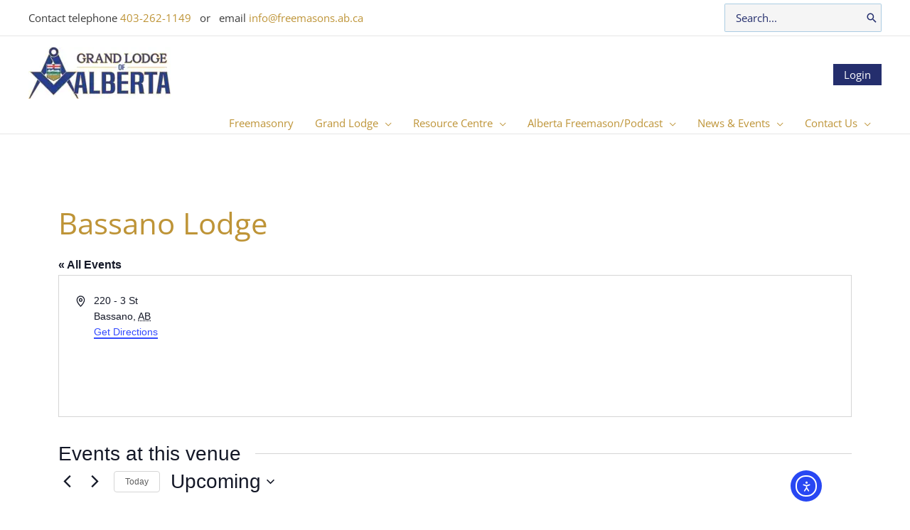

--- FILE ---
content_type: text/html; charset=UTF-8
request_url: https://freemasons.ab.ca/venue/bassano-lodge/
body_size: 47920
content:
<!DOCTYPE html>
<html dir="ltr" lang="en-US" prefix="og: https://ogp.me/ns#">
<head>
<meta charset="UTF-8">
<meta name="viewport" content="width=device-width, initial-scale=1">
	<link rel="profile" href="https://gmpg.org/xfn/11"> 
	<title>Bassano Lodge - Grand Lodge of Alberta</title>
<link data-rocket-preload as="style" href="https://fonts.googleapis.com/css?family=Open%20Sans%3A400%2C&#038;display=swap" rel="preload">
<link href="https://fonts.googleapis.com/css?family=Open%20Sans%3A400%2C&#038;display=swap" media="print" onload="this.media=&#039;all&#039;" rel="stylesheet">
<noscript><link rel="stylesheet" href="https://fonts.googleapis.com/css?family=Open%20Sans%3A400%2C&#038;display=swap"></noscript>
<link rel='stylesheet' id='tribe-events-views-v2-bootstrap-datepicker-styles-css' href='https://freemasons.ab.ca/wp-content/plugins/the-events-calendar/vendor/bootstrap-datepicker/css/bootstrap-datepicker.standalone.min.css?ver=6.15.14' media='all' />
<link rel='stylesheet' id='tec-variables-skeleton-css' href='https://freemasons.ab.ca/wp-content/plugins/event-tickets/common/build/css/variables-skeleton.css?ver=6.10.1' media='all' />
<link rel='stylesheet' id='tribe-common-skeleton-style-css' href='https://freemasons.ab.ca/wp-content/plugins/event-tickets/common/build/css/common-skeleton.css?ver=6.10.1' media='all' />
<link rel='stylesheet' id='tribe-tooltipster-css-css' href='https://freemasons.ab.ca/wp-content/plugins/event-tickets/common/vendor/tooltipster/tooltipster.bundle.min.css?ver=6.10.1' media='all' />
<link rel='stylesheet' id='tribe-events-views-v2-skeleton-css' href='https://freemasons.ab.ca/wp-content/plugins/the-events-calendar/build/css/views-skeleton.css?ver=6.15.14' media='all' />
<link rel='stylesheet' id='tec-variables-full-css' href='https://freemasons.ab.ca/wp-content/plugins/event-tickets/common/build/css/variables-full.css?ver=6.10.1' media='all' />
<link rel='stylesheet' id='tribe-common-full-style-css' href='https://freemasons.ab.ca/wp-content/plugins/event-tickets/common/build/css/common-full.css?ver=6.10.1' media='all' />
<link rel='stylesheet' id='tribe-events-views-v2-full-css' href='https://freemasons.ab.ca/wp-content/plugins/the-events-calendar/build/css/views-full.css?ver=6.15.14' media='all' />
<link rel='stylesheet' id='tribe-events-views-v2-print-css' href='https://freemasons.ab.ca/wp-content/plugins/the-events-calendar/build/css/views-print.css?ver=6.15.14' media='print' />
<link rel='stylesheet' id='tribe-events-pro-views-v2-print-css' href='https://freemasons.ab.ca/wp-content/plugins/events-calendar-pro/build/css/views-print.css?ver=7.7.12' media='print' />

		<!-- All in One SEO 4.9.3 - aioseo.com -->
	<meta name="robots" content="max-image-preview:large" />
	<meta name="author" content="Webmaster"/>
	<link rel="canonical" href="https://freemasons.ab.ca/venue/bassano-lodge/" />
	<meta name="generator" content="All in One SEO (AIOSEO) 4.9.3" />
		<meta property="og:locale" content="en_US" />
		<meta property="og:site_name" content="Grand Lodge of Alberta -" />
		<meta property="og:type" content="article" />
		<meta property="og:title" content="Bassano Lodge - Grand Lodge of Alberta" />
		<meta property="og:url" content="https://freemasons.ab.ca/venue/bassano-lodge/" />
		<meta property="og:image" content="https://i0.wp.com/freemasons.ab.ca/wp-content/uploads/2022/05/GLA-logo-web.webp?fit=20073&#038;ssl=1" />
		<meta property="og:image:secure_url" content="https://i0.wp.com/freemasons.ab.ca/wp-content/uploads/2022/05/GLA-logo-web.webp?fit=20073&#038;ssl=1" />
		<meta property="article:published_time" content="2022-03-18T05:44:38+00:00" />
		<meta property="article:modified_time" content="2024-05-03T03:16:20+00:00" />
		<meta name="twitter:card" content="summary_large_image" />
		<meta name="twitter:title" content="Bassano Lodge - Grand Lodge of Alberta" />
		<meta name="twitter:image" content="https://i0.wp.com/freemasons.ab.ca/wp-content/uploads/2022/05/GLA-logo-web.webp?fit=20073&amp;ssl=1" />
		<script type="application/ld+json" class="aioseo-schema">
			{"@context":"https:\/\/schema.org","@graph":[{"@type":"BreadcrumbList","@id":"https:\/\/freemasons.ab.ca\/venue\/bassano-lodge\/#breadcrumblist","itemListElement":[{"@type":"ListItem","@id":"https:\/\/freemasons.ab.ca#listItem","position":1,"name":"Home","item":"https:\/\/freemasons.ab.ca","nextItem":{"@type":"ListItem","@id":"https:\/\/freemasons.ab.ca\/venue\/bassano-lodge\/#listItem","name":"Bassano Lodge"}},{"@type":"ListItem","@id":"https:\/\/freemasons.ab.ca\/venue\/bassano-lodge\/#listItem","position":2,"name":"Bassano Lodge","previousItem":{"@type":"ListItem","@id":"https:\/\/freemasons.ab.ca#listItem","name":"Home"}}]},{"@type":"Organization","@id":"https:\/\/freemasons.ab.ca\/#organization","name":"Grand Lodge of Alberta","url":"https:\/\/freemasons.ab.ca\/","logo":{"@type":"ImageObject","url":"https:\/\/freemasons.ab.ca\/wp-content\/uploads\/2022\/05\/GLA-logo-web.webp","@id":"https:\/\/freemasons.ab.ca\/venue\/bassano-lodge\/#organizationLogo","width":200,"height":73},"image":{"@id":"https:\/\/freemasons.ab.ca\/venue\/bassano-lodge\/#organizationLogo"}},{"@type":"Person","@id":"https:\/\/freemasons.ab.ca\/author\/webmaster\/#author","url":"https:\/\/freemasons.ab.ca\/author\/webmaster\/","name":"Webmaster","image":{"@type":"ImageObject","@id":"https:\/\/freemasons.ab.ca\/venue\/bassano-lodge\/#authorImage","url":"https:\/\/secure.gravatar.com\/avatar\/917f4adf820d0fc55cf673648258f4d997bf4d7dde0dbf83d9029068a89fcea9?s=96&d=mm&r=g","width":96,"height":96,"caption":"Webmaster"}},{"@type":"WebPage","@id":"https:\/\/freemasons.ab.ca\/venue\/bassano-lodge\/#webpage","url":"https:\/\/freemasons.ab.ca\/venue\/bassano-lodge\/","name":"Bassano Lodge - Grand Lodge of Alberta","inLanguage":"en-US","isPartOf":{"@id":"https:\/\/freemasons.ab.ca\/#website"},"breadcrumb":{"@id":"https:\/\/freemasons.ab.ca\/venue\/bassano-lodge\/#breadcrumblist"},"author":{"@id":"https:\/\/freemasons.ab.ca\/author\/webmaster\/#author"},"creator":{"@id":"https:\/\/freemasons.ab.ca\/author\/webmaster\/#author"},"datePublished":"2022-03-17T23:44:38-06:00","dateModified":"2024-05-02T21:16:20-06:00"},{"@type":"WebSite","@id":"https:\/\/freemasons.ab.ca\/#website","url":"https:\/\/freemasons.ab.ca\/","name":"Grand Lodge of Alberta","inLanguage":"en-US","publisher":{"@id":"https:\/\/freemasons.ab.ca\/#organization"}}]}
		</script>
		<!-- All in One SEO -->

<link rel='dns-prefetch' href='//cdn.elementor.com' />
<link rel='dns-prefetch' href='//fonts.googleapis.com' />
<link href='https://fonts.gstatic.com' crossorigin rel='preconnect' />
<link rel="alternate" type="application/rss+xml" title="Grand Lodge of Alberta &raquo; Feed" href="https://freemasons.ab.ca/feed/" />
<link rel="alternate" type="application/rss+xml" title="Grand Lodge of Alberta &raquo; Comments Feed" href="https://freemasons.ab.ca/comments/feed/" />
<link rel="alternate" type="text/calendar" title="Grand Lodge of Alberta &raquo; iCal Feed" href="https://freemasons.ab.ca/events/?ical=1" />
<link rel="alternate" title="oEmbed (JSON)" type="application/json+oembed" href="https://freemasons.ab.ca/wp-json/oembed/1.0/embed?url=https%3A%2F%2Ffreemasons.ab.ca%2Fvenue%2Fbassano-lodge%2F" />
<link rel="alternate" title="oEmbed (XML)" type="text/xml+oembed" href="https://freemasons.ab.ca/wp-json/oembed/1.0/embed?url=https%3A%2F%2Ffreemasons.ab.ca%2Fvenue%2Fbassano-lodge%2F&#038;format=xml" />
		<!-- This site uses the Google Analytics by MonsterInsights plugin v9.11.1 - Using Analytics tracking - https://www.monsterinsights.com/ -->
							<script src="//www.googletagmanager.com/gtag/js?id=G-ZTKEK88RVS"  data-cfasync="false" data-wpfc-render="false" async></script>
			<script data-cfasync="false" data-wpfc-render="false">
				var mi_version = '9.11.1';
				var mi_track_user = true;
				var mi_no_track_reason = '';
								var MonsterInsightsDefaultLocations = {"page_location":"https:\/\/freemasons.ab.ca\/venue\/bassano-lodge\/"};
								if ( typeof MonsterInsightsPrivacyGuardFilter === 'function' ) {
					var MonsterInsightsLocations = (typeof MonsterInsightsExcludeQuery === 'object') ? MonsterInsightsPrivacyGuardFilter( MonsterInsightsExcludeQuery ) : MonsterInsightsPrivacyGuardFilter( MonsterInsightsDefaultLocations );
				} else {
					var MonsterInsightsLocations = (typeof MonsterInsightsExcludeQuery === 'object') ? MonsterInsightsExcludeQuery : MonsterInsightsDefaultLocations;
				}

								var disableStrs = [
										'ga-disable-G-ZTKEK88RVS',
									];

				/* Function to detect opted out users */
				function __gtagTrackerIsOptedOut() {
					for (var index = 0; index < disableStrs.length; index++) {
						if (document.cookie.indexOf(disableStrs[index] + '=true') > -1) {
							return true;
						}
					}

					return false;
				}

				/* Disable tracking if the opt-out cookie exists. */
				if (__gtagTrackerIsOptedOut()) {
					for (var index = 0; index < disableStrs.length; index++) {
						window[disableStrs[index]] = true;
					}
				}

				/* Opt-out function */
				function __gtagTrackerOptout() {
					for (var index = 0; index < disableStrs.length; index++) {
						document.cookie = disableStrs[index] + '=true; expires=Thu, 31 Dec 2099 23:59:59 UTC; path=/';
						window[disableStrs[index]] = true;
					}
				}

				if ('undefined' === typeof gaOptout) {
					function gaOptout() {
						__gtagTrackerOptout();
					}
				}
								window.dataLayer = window.dataLayer || [];

				window.MonsterInsightsDualTracker = {
					helpers: {},
					trackers: {},
				};
				if (mi_track_user) {
					function __gtagDataLayer() {
						dataLayer.push(arguments);
					}

					function __gtagTracker(type, name, parameters) {
						if (!parameters) {
							parameters = {};
						}

						if (parameters.send_to) {
							__gtagDataLayer.apply(null, arguments);
							return;
						}

						if (type === 'event') {
														parameters.send_to = monsterinsights_frontend.v4_id;
							var hookName = name;
							if (typeof parameters['event_category'] !== 'undefined') {
								hookName = parameters['event_category'] + ':' + name;
							}

							if (typeof MonsterInsightsDualTracker.trackers[hookName] !== 'undefined') {
								MonsterInsightsDualTracker.trackers[hookName](parameters);
							} else {
								__gtagDataLayer('event', name, parameters);
							}
							
						} else {
							__gtagDataLayer.apply(null, arguments);
						}
					}

					__gtagTracker('js', new Date());
					__gtagTracker('set', {
						'developer_id.dZGIzZG': true,
											});
					if ( MonsterInsightsLocations.page_location ) {
						__gtagTracker('set', MonsterInsightsLocations);
					}
										__gtagTracker('config', 'G-ZTKEK88RVS', {"forceSSL":"true","link_attribution":"true"} );
										window.gtag = __gtagTracker;										(function () {
						/* https://developers.google.com/analytics/devguides/collection/analyticsjs/ */
						/* ga and __gaTracker compatibility shim. */
						var noopfn = function () {
							return null;
						};
						var newtracker = function () {
							return new Tracker();
						};
						var Tracker = function () {
							return null;
						};
						var p = Tracker.prototype;
						p.get = noopfn;
						p.set = noopfn;
						p.send = function () {
							var args = Array.prototype.slice.call(arguments);
							args.unshift('send');
							__gaTracker.apply(null, args);
						};
						var __gaTracker = function () {
							var len = arguments.length;
							if (len === 0) {
								return;
							}
							var f = arguments[len - 1];
							if (typeof f !== 'object' || f === null || typeof f.hitCallback !== 'function') {
								if ('send' === arguments[0]) {
									var hitConverted, hitObject = false, action;
									if ('event' === arguments[1]) {
										if ('undefined' !== typeof arguments[3]) {
											hitObject = {
												'eventAction': arguments[3],
												'eventCategory': arguments[2],
												'eventLabel': arguments[4],
												'value': arguments[5] ? arguments[5] : 1,
											}
										}
									}
									if ('pageview' === arguments[1]) {
										if ('undefined' !== typeof arguments[2]) {
											hitObject = {
												'eventAction': 'page_view',
												'page_path': arguments[2],
											}
										}
									}
									if (typeof arguments[2] === 'object') {
										hitObject = arguments[2];
									}
									if (typeof arguments[5] === 'object') {
										Object.assign(hitObject, arguments[5]);
									}
									if ('undefined' !== typeof arguments[1].hitType) {
										hitObject = arguments[1];
										if ('pageview' === hitObject.hitType) {
											hitObject.eventAction = 'page_view';
										}
									}
									if (hitObject) {
										action = 'timing' === arguments[1].hitType ? 'timing_complete' : hitObject.eventAction;
										hitConverted = mapArgs(hitObject);
										__gtagTracker('event', action, hitConverted);
									}
								}
								return;
							}

							function mapArgs(args) {
								var arg, hit = {};
								var gaMap = {
									'eventCategory': 'event_category',
									'eventAction': 'event_action',
									'eventLabel': 'event_label',
									'eventValue': 'event_value',
									'nonInteraction': 'non_interaction',
									'timingCategory': 'event_category',
									'timingVar': 'name',
									'timingValue': 'value',
									'timingLabel': 'event_label',
									'page': 'page_path',
									'location': 'page_location',
									'title': 'page_title',
									'referrer' : 'page_referrer',
								};
								for (arg in args) {
																		if (!(!args.hasOwnProperty(arg) || !gaMap.hasOwnProperty(arg))) {
										hit[gaMap[arg]] = args[arg];
									} else {
										hit[arg] = args[arg];
									}
								}
								return hit;
							}

							try {
								f.hitCallback();
							} catch (ex) {
							}
						};
						__gaTracker.create = newtracker;
						__gaTracker.getByName = newtracker;
						__gaTracker.getAll = function () {
							return [];
						};
						__gaTracker.remove = noopfn;
						__gaTracker.loaded = true;
						window['__gaTracker'] = __gaTracker;
					})();
									} else {
										console.log("");
					(function () {
						function __gtagTracker() {
							return null;
						}

						window['__gtagTracker'] = __gtagTracker;
						window['gtag'] = __gtagTracker;
					})();
									}
			</script>
							<!-- / Google Analytics by MonsterInsights -->
		<style id='wp-img-auto-sizes-contain-inline-css'>
img:is([sizes=auto i],[sizes^="auto," i]){contain-intrinsic-size:3000px 1500px}
/*# sourceURL=wp-img-auto-sizes-contain-inline-css */
</style>
<link rel='stylesheet' id='astra-theme-css-css' href='https://freemasons.ab.ca/wp-content/themes/astra/assets/css/minified/frontend.min.css?ver=4.12.0' media='all' />
<style id='astra-theme-css-inline-css'>
.ast-no-sidebar .entry-content .alignfull {margin-left: calc( -50vw + 50%);margin-right: calc( -50vw + 50%);max-width: 100vw;width: 100vw;}.ast-no-sidebar .entry-content .alignwide {margin-left: calc(-41vw + 50%);margin-right: calc(-41vw + 50%);max-width: unset;width: unset;}.ast-no-sidebar .entry-content .alignfull .alignfull,.ast-no-sidebar .entry-content .alignfull .alignwide,.ast-no-sidebar .entry-content .alignwide .alignfull,.ast-no-sidebar .entry-content .alignwide .alignwide,.ast-no-sidebar .entry-content .wp-block-column .alignfull,.ast-no-sidebar .entry-content .wp-block-column .alignwide{width: 100%;margin-left: auto;margin-right: auto;}.wp-block-gallery,.blocks-gallery-grid {margin: 0;}.wp-block-separator {max-width: 100px;}.wp-block-separator.is-style-wide,.wp-block-separator.is-style-dots {max-width: none;}.entry-content .has-2-columns .wp-block-column:first-child {padding-right: 10px;}.entry-content .has-2-columns .wp-block-column:last-child {padding-left: 10px;}@media (max-width: 782px) {.entry-content .wp-block-columns .wp-block-column {flex-basis: 100%;}.entry-content .has-2-columns .wp-block-column:first-child {padding-right: 0;}.entry-content .has-2-columns .wp-block-column:last-child {padding-left: 0;}}body .entry-content .wp-block-latest-posts {margin-left: 0;}body .entry-content .wp-block-latest-posts li {list-style: none;}.ast-no-sidebar .ast-container .entry-content .wp-block-latest-posts {margin-left: 0;}.ast-header-break-point .entry-content .alignwide {margin-left: auto;margin-right: auto;}.entry-content .blocks-gallery-item img {margin-bottom: auto;}.wp-block-pullquote {border-top: 4px solid #555d66;border-bottom: 4px solid #555d66;color: #40464d;}:root{--ast-post-nav-space:0;--ast-container-default-xlg-padding:6.67em;--ast-container-default-lg-padding:5.67em;--ast-container-default-slg-padding:4.34em;--ast-container-default-md-padding:3.34em;--ast-container-default-sm-padding:6.67em;--ast-container-default-xs-padding:2.4em;--ast-container-default-xxs-padding:1.4em;--ast-code-block-background:#EEEEEE;--ast-comment-inputs-background:#FAFAFA;--ast-normal-container-width:1200px;--ast-narrow-container-width:750px;--ast-blog-title-font-weight:normal;--ast-blog-meta-weight:inherit;--ast-global-color-primary:var(--ast-global-color-5);--ast-global-color-secondary:var(--ast-global-color-4);--ast-global-color-alternate-background:var(--ast-global-color-7);--ast-global-color-subtle-background:var(--ast-global-color-6);--ast-bg-style-guide:var( --ast-global-color-secondary,--ast-global-color-5 );--ast-shadow-style-guide:0px 0px 4px 0 #00000057;--ast-global-dark-bg-style:#fff;--ast-global-dark-lfs:#fbfbfb;--ast-widget-bg-color:#fafafa;--ast-wc-container-head-bg-color:#fbfbfb;--ast-title-layout-bg:#eeeeee;--ast-search-border-color:#e7e7e7;--ast-lifter-hover-bg:#e6e6e6;--ast-gallery-block-color:#000;--srfm-color-input-label:var(--ast-global-color-2);}html{font-size:93.75%;}a,.page-title{color:#be9437;}a:hover,a:focus{color:#242e6d;}body,button,input,select,textarea,.ast-button,.ast-custom-button{font-family:'Open Sans',sans-serif;font-weight:400;font-size:15px;font-size:1rem;}blockquote{color:#000000;}h1,h2,h3,h4,h5,h6,.entry-content :where(h1,h2,h3,h4,h5,h6),.site-title,.site-title a{font-family:'Open Sans',sans-serif;font-weight:400;}.ast-site-identity .site-title a{color:var(--ast-global-color-2);}.site-title{font-size:35px;font-size:2.3333333333333rem;display:none;}header .custom-logo-link img{max-width:200px;width:200px;}.astra-logo-svg{width:200px;}.site-header .site-description{font-size:15px;font-size:1rem;display:none;}.entry-title{font-size:40px;font-size:2.6666666666667rem;}.archive .ast-article-post .ast-article-inner,.blog .ast-article-post .ast-article-inner,.archive .ast-article-post .ast-article-inner:hover,.blog .ast-article-post .ast-article-inner:hover{overflow:hidden;}h1,.entry-content :where(h1){font-size:40px;font-size:2.6666666666667rem;font-family:'Open Sans',sans-serif;line-height:1.4em;}h2,.entry-content :where(h2){font-size:30px;font-size:2rem;font-family:'Open Sans',sans-serif;line-height:1.3em;}h3,.entry-content :where(h3){font-size:25px;font-size:1.6666666666667rem;font-family:'Open Sans',sans-serif;line-height:1.3em;}h4,.entry-content :where(h4){font-size:20px;font-size:1.3333333333333rem;line-height:1.2em;font-family:'Open Sans',sans-serif;}h5,.entry-content :where(h5){font-size:18px;font-size:1.2rem;line-height:1.2em;font-family:'Open Sans',sans-serif;}h6,.entry-content :where(h6){font-size:15px;font-size:1rem;line-height:1.25em;font-family:'Open Sans',sans-serif;}::selection{background-color:#242e6d;color:#ffffff;}body,h1,h2,h3,h4,h5,h6,.entry-title a,.entry-content :where(h1,h2,h3,h4,h5,h6){color:#3a3a3a;}.tagcloud a:hover,.tagcloud a:focus,.tagcloud a.current-item{color:#000000;border-color:#be9437;background-color:#be9437;}input:focus,input[type="text"]:focus,input[type="email"]:focus,input[type="url"]:focus,input[type="password"]:focus,input[type="reset"]:focus,input[type="search"]:focus,textarea:focus{border-color:#be9437;}input[type="radio"]:checked,input[type=reset],input[type="checkbox"]:checked,input[type="checkbox"]:hover:checked,input[type="checkbox"]:focus:checked,input[type=range]::-webkit-slider-thumb{border-color:#be9437;background-color:#be9437;box-shadow:none;}.site-footer a:hover + .post-count,.site-footer a:focus + .post-count{background:#be9437;border-color:#be9437;}.single .nav-links .nav-previous,.single .nav-links .nav-next{color:#be9437;}.entry-meta,.entry-meta *{line-height:1.45;color:#be9437;}.entry-meta a:not(.ast-button):hover,.entry-meta a:not(.ast-button):hover *,.entry-meta a:not(.ast-button):focus,.entry-meta a:not(.ast-button):focus *,.page-links > .page-link,.page-links .page-link:hover,.post-navigation a:hover{color:#242e6d;}#cat option,.secondary .calendar_wrap thead a,.secondary .calendar_wrap thead a:visited{color:#be9437;}.secondary .calendar_wrap #today,.ast-progress-val span{background:#be9437;}.secondary a:hover + .post-count,.secondary a:focus + .post-count{background:#be9437;border-color:#be9437;}.calendar_wrap #today > a{color:#000000;}.page-links .page-link,.single .post-navigation a{color:#be9437;}.ast-search-menu-icon .search-form button.search-submit{padding:0 4px;}.ast-search-menu-icon form.search-form{padding-right:0;}.ast-search-menu-icon.slide-search input.search-field{width:0;}.ast-header-search .ast-search-menu-icon.ast-dropdown-active .search-form,.ast-header-search .ast-search-menu-icon.ast-dropdown-active .search-field:focus{transition:all 0.2s;}.search-form input.search-field:focus{outline:none;}.widget-title,.widget .wp-block-heading{font-size:21px;font-size:1.4rem;color:#3a3a3a;}.single .ast-author-details .author-title{color:#242e6d;}.ast-single-post .entry-content a,.ast-comment-content a:not(.ast-comment-edit-reply-wrap a){text-decoration:underline;}.ast-single-post .wp-block-button .wp-block-button__link,.ast-single-post .elementor-widget-button .elementor-button,a.ast-post-filter-single,.ast-single-post .wp-block-button.is-style-outline .wp-block-button__link,div.ast-custom-button,.ast-single-post .ast-comment-content .comment-reply-link,.ast-single-post .ast-comment-content .comment-edit-link{text-decoration:none;}.ast-search-menu-icon.slide-search a:focus-visible:focus-visible,.astra-search-icon:focus-visible,#close:focus-visible,a:focus-visible,.ast-menu-toggle:focus-visible,.site .skip-link:focus-visible,.wp-block-loginout input:focus-visible,.wp-block-search.wp-block-search__button-inside .wp-block-search__inside-wrapper,.ast-header-navigation-arrow:focus-visible,.ast-orders-table__row .ast-orders-table__cell:focus-visible,a#ast-apply-coupon:focus-visible,#ast-apply-coupon:focus-visible,#close:focus-visible,.button.search-submit:focus-visible,#search_submit:focus,.normal-search:focus-visible,.ast-header-account-wrap:focus-visible,.astra-cart-drawer-close:focus,.ast-single-variation:focus,.ast-button:focus,.ast-builder-button-wrap:has(.ast-custom-button-link:focus),.ast-builder-button-wrap .ast-custom-button-link:focus{outline-style:dotted;outline-color:inherit;outline-width:thin;}input:focus,input[type="text"]:focus,input[type="email"]:focus,input[type="url"]:focus,input[type="password"]:focus,input[type="reset"]:focus,input[type="search"]:focus,input[type="number"]:focus,textarea:focus,.wp-block-search__input:focus,[data-section="section-header-mobile-trigger"] .ast-button-wrap .ast-mobile-menu-trigger-minimal:focus,.ast-mobile-popup-drawer.active .menu-toggle-close:focus,#ast-scroll-top:focus,#coupon_code:focus,#ast-coupon-code:focus{border-style:dotted;border-color:inherit;border-width:thin;}input{outline:none;}.ast-logo-title-inline .site-logo-img{padding-right:1em;}.site-logo-img img{ transition:all 0.2s linear;}body .ast-oembed-container *{position:absolute;top:0;width:100%;height:100%;left:0;}body .wp-block-embed-pocket-casts .ast-oembed-container *{position:unset;}.ast-single-post-featured-section + article {margin-top: 2em;}.site-content .ast-single-post-featured-section img {width: 100%;overflow: hidden;object-fit: cover;}.site > .ast-single-related-posts-container {margin-top: 0;}@media (min-width: 769px) {.ast-desktop .ast-container--narrow {max-width: var(--ast-narrow-container-width);margin: 0 auto;}}@media (max-width:768.9px){#ast-desktop-header{display:none;}}@media (min-width:769px){#ast-mobile-header{display:none;}}@media( max-width: 420px ) {.single .nav-links .nav-previous,.single .nav-links .nav-next {width: 100%;text-align: center;}}.wp-block-buttons.aligncenter{justify-content:center;}@media (max-width:782px){.entry-content .wp-block-columns .wp-block-column{margin-left:0px;}}.wp-block-image.aligncenter{margin-left:auto;margin-right:auto;}.wp-block-table.aligncenter{margin-left:auto;margin-right:auto;}.wp-block-buttons .wp-block-button.is-style-outline .wp-block-button__link.wp-element-button,.ast-outline-button,.wp-block-uagb-buttons-child .uagb-buttons-repeater.ast-outline-button{border-top-width:2px;border-right-width:2px;border-bottom-width:2px;border-left-width:2px;font-family:inherit;font-weight:inherit;line-height:1em;border-top-left-radius:2px;border-top-right-radius:2px;border-bottom-right-radius:2px;border-bottom-left-radius:2px;}.wp-block-button .wp-block-button__link.wp-element-button.is-style-outline:not(.has-background),.wp-block-button.is-style-outline>.wp-block-button__link.wp-element-button:not(.has-background),.ast-outline-button{background-color:transparent;}.entry-content[data-ast-blocks-layout] > figure{margin-bottom:1em;}.elementor-widget-container .elementor-loop-container .e-loop-item[data-elementor-type="loop-item"]{width:100%;}@media (max-width:768px){.ast-left-sidebar #content > .ast-container{display:flex;flex-direction:column-reverse;width:100%;}.ast-separate-container .ast-article-post,.ast-separate-container .ast-article-single{padding:1.5em 2.14em;}.ast-author-box img.avatar{margin:20px 0 0 0;}}@media (min-width:769px){.ast-separate-container.ast-right-sidebar #primary,.ast-separate-container.ast-left-sidebar #primary{border:0;}.search-no-results.ast-separate-container #primary{margin-bottom:4em;}}.elementor-widget-button .elementor-button{border-style:solid;text-decoration:none;border-top-width:0;border-right-width:0;border-left-width:0;border-bottom-width:0;}body .elementor-button.elementor-size-sm,body .elementor-button.elementor-size-xs,body .elementor-button.elementor-size-md,body .elementor-button.elementor-size-lg,body .elementor-button.elementor-size-xl,body .elementor-button{border-top-left-radius:2px;border-top-right-radius:2px;border-bottom-right-radius:2px;border-bottom-left-radius:2px;padding-top:10px;padding-right:40px;padding-bottom:10px;padding-left:40px;}.elementor-widget-button .elementor-button{border-color:#242e6d;background-color:#242e6d;}.elementor-widget-button .elementor-button:hover,.elementor-widget-button .elementor-button:focus{color:#ffffff;background-color:#242e6d;border-color:#242e6d;}.wp-block-button .wp-block-button__link ,.elementor-widget-button .elementor-button,.elementor-widget-button .elementor-button:visited{color:#ffffff;}.elementor-widget-button .elementor-button{line-height:1em;}.wp-block-button .wp-block-button__link:hover,.wp-block-button .wp-block-button__link:focus{color:#ffffff;background-color:#242e6d;border-color:#242e6d;}.elementor-widget-heading h1.elementor-heading-title{line-height:1.4em;}.elementor-widget-heading h2.elementor-heading-title{line-height:1.3em;}.elementor-widget-heading h3.elementor-heading-title{line-height:1.3em;}.elementor-widget-heading h4.elementor-heading-title{line-height:1.2em;}.elementor-widget-heading h5.elementor-heading-title{line-height:1.2em;}.elementor-widget-heading h6.elementor-heading-title{line-height:1.25em;}.wp-block-button .wp-block-button__link{border-top-width:0;border-right-width:0;border-left-width:0;border-bottom-width:0;border-color:#242e6d;background-color:#242e6d;color:#ffffff;font-family:inherit;font-weight:inherit;line-height:1em;border-top-left-radius:2px;border-top-right-radius:2px;border-bottom-right-radius:2px;border-bottom-left-radius:2px;padding-top:10px;padding-right:40px;padding-bottom:10px;padding-left:40px;}.menu-toggle,button,.ast-button,.ast-custom-button,.button,input#submit,input[type="button"],input[type="submit"],input[type="reset"]{border-style:solid;border-top-width:0;border-right-width:0;border-left-width:0;border-bottom-width:0;color:#ffffff;border-color:#242e6d;background-color:#242e6d;padding-top:10px;padding-right:40px;padding-bottom:10px;padding-left:40px;font-family:inherit;font-weight:inherit;line-height:1em;border-top-left-radius:2px;border-top-right-radius:2px;border-bottom-right-radius:2px;border-bottom-left-radius:2px;}button:focus,.menu-toggle:hover,button:hover,.ast-button:hover,.ast-custom-button:hover .button:hover,.ast-custom-button:hover ,input[type=reset]:hover,input[type=reset]:focus,input#submit:hover,input#submit:focus,input[type="button"]:hover,input[type="button"]:focus,input[type="submit"]:hover,input[type="submit"]:focus{color:#ffffff;background-color:#242e6d;border-color:#242e6d;}@media (max-width:768px){.ast-mobile-header-stack .main-header-bar .ast-search-menu-icon{display:inline-block;}.ast-header-break-point.ast-header-custom-item-outside .ast-mobile-header-stack .main-header-bar .ast-search-icon{margin:0;}.ast-comment-avatar-wrap img{max-width:2.5em;}.ast-comment-meta{padding:0 1.8888em 1.3333em;}.ast-separate-container .ast-comment-list li.depth-1{padding:1.5em 2.14em;}.ast-separate-container .comment-respond{padding:2em 2.14em;}}@media (min-width:544px){.ast-container{max-width:100%;}}@media (max-width:544px){.ast-separate-container .ast-article-post,.ast-separate-container .ast-article-single,.ast-separate-container .comments-title,.ast-separate-container .ast-archive-description{padding:1.5em 1em;}.ast-separate-container #content .ast-container{padding-left:0.54em;padding-right:0.54em;}.ast-separate-container .ast-comment-list .bypostauthor{padding:.5em;}.ast-search-menu-icon.ast-dropdown-active .search-field{width:170px;}}@media (max-width:768px){.ast-header-break-point .ast-search-menu-icon.slide-search .search-form{right:0;}.ast-header-break-point .ast-mobile-header-stack .ast-search-menu-icon.slide-search .search-form{right:-1em;}} #ast-mobile-header .ast-site-header-cart-li a{pointer-events:none;}.ast-no-sidebar.ast-separate-container .entry-content .alignfull {margin-left: -6.67em;margin-right: -6.67em;width: auto;}@media (max-width: 1200px) {.ast-no-sidebar.ast-separate-container .entry-content .alignfull {margin-left: -2.4em;margin-right: -2.4em;}}@media (max-width: 768px) {.ast-no-sidebar.ast-separate-container .entry-content .alignfull {margin-left: -2.14em;margin-right: -2.14em;}}@media (max-width: 544px) {.ast-no-sidebar.ast-separate-container .entry-content .alignfull {margin-left: -1em;margin-right: -1em;}}.ast-no-sidebar.ast-separate-container .entry-content .alignwide {margin-left: -20px;margin-right: -20px;}.ast-no-sidebar.ast-separate-container .entry-content .wp-block-column .alignfull,.ast-no-sidebar.ast-separate-container .entry-content .wp-block-column .alignwide {margin-left: auto;margin-right: auto;width: 100%;}@media (max-width:768px){.site-title{display:none;}.site-header .site-description{display:none;}h1,.entry-content :where(h1){font-size:30px;}h2,.entry-content :where(h2){font-size:25px;}h3,.entry-content :where(h3){font-size:20px;}}@media (max-width:544px){.site-title{display:none;}.site-header .site-description{display:none;}h1,.entry-content :where(h1){font-size:30px;}h2,.entry-content :where(h2){font-size:25px;}h3,.entry-content :where(h3){font-size:20px;}}@media (max-width:768px){html{font-size:85.5%;}}@media (max-width:544px){html{font-size:85.5%;}}@media (min-width:769px){.ast-container{max-width:1240px;}}@font-face {font-family: "Astra";src: url(https://freemasons.ab.ca/wp-content/themes/astra/assets/fonts/astra.woff) format("woff"),url(https://freemasons.ab.ca/wp-content/themes/astra/assets/fonts/astra.ttf) format("truetype"),url(https://freemasons.ab.ca/wp-content/themes/astra/assets/fonts/astra.svg#astra) format("svg");font-weight: normal;font-style: normal;font-display: fallback;}@media (min-width:769px){.blog .site-content > .ast-container,.archive .site-content > .ast-container,.search .site-content > .ast-container{max-width:1200px;}}@media (min-width:769px){.main-header-menu .sub-menu .menu-item.ast-left-align-sub-menu:hover > .sub-menu,.main-header-menu .sub-menu .menu-item.ast-left-align-sub-menu.focus > .sub-menu{margin-left:-0px;}}.site .comments-area{padding-bottom:3em;}.astra-icon-down_arrow::after {content: "\e900";font-family: Astra;}.astra-icon-close::after {content: "\e5cd";font-family: Astra;}.astra-icon-drag_handle::after {content: "\e25d";font-family: Astra;}.astra-icon-format_align_justify::after {content: "\e235";font-family: Astra;}.astra-icon-menu::after {content: "\e5d2";font-family: Astra;}.astra-icon-reorder::after {content: "\e8fe";font-family: Astra;}.astra-icon-search::after {content: "\e8b6";font-family: Astra;}.astra-icon-zoom_in::after {content: "\e56b";font-family: Astra;}.astra-icon-check-circle::after {content: "\e901";font-family: Astra;}.astra-icon-shopping-cart::after {content: "\f07a";font-family: Astra;}.astra-icon-shopping-bag::after {content: "\f290";font-family: Astra;}.astra-icon-shopping-basket::after {content: "\f291";font-family: Astra;}.astra-icon-circle-o::after {content: "\e903";font-family: Astra;}.astra-icon-certificate::after {content: "\e902";font-family: Astra;}blockquote {padding: 1.2em;}:root .has-ast-global-color-0-color{color:var(--ast-global-color-0);}:root .has-ast-global-color-0-background-color{background-color:var(--ast-global-color-0);}:root .wp-block-button .has-ast-global-color-0-color{color:var(--ast-global-color-0);}:root .wp-block-button .has-ast-global-color-0-background-color{background-color:var(--ast-global-color-0);}:root .has-ast-global-color-1-color{color:var(--ast-global-color-1);}:root .has-ast-global-color-1-background-color{background-color:var(--ast-global-color-1);}:root .wp-block-button .has-ast-global-color-1-color{color:var(--ast-global-color-1);}:root .wp-block-button .has-ast-global-color-1-background-color{background-color:var(--ast-global-color-1);}:root .has-ast-global-color-2-color{color:var(--ast-global-color-2);}:root .has-ast-global-color-2-background-color{background-color:var(--ast-global-color-2);}:root .wp-block-button .has-ast-global-color-2-color{color:var(--ast-global-color-2);}:root .wp-block-button .has-ast-global-color-2-background-color{background-color:var(--ast-global-color-2);}:root .has-ast-global-color-3-color{color:var(--ast-global-color-3);}:root .has-ast-global-color-3-background-color{background-color:var(--ast-global-color-3);}:root .wp-block-button .has-ast-global-color-3-color{color:var(--ast-global-color-3);}:root .wp-block-button .has-ast-global-color-3-background-color{background-color:var(--ast-global-color-3);}:root .has-ast-global-color-4-color{color:var(--ast-global-color-4);}:root .has-ast-global-color-4-background-color{background-color:var(--ast-global-color-4);}:root .wp-block-button .has-ast-global-color-4-color{color:var(--ast-global-color-4);}:root .wp-block-button .has-ast-global-color-4-background-color{background-color:var(--ast-global-color-4);}:root .has-ast-global-color-5-color{color:var(--ast-global-color-5);}:root .has-ast-global-color-5-background-color{background-color:var(--ast-global-color-5);}:root .wp-block-button .has-ast-global-color-5-color{color:var(--ast-global-color-5);}:root .wp-block-button .has-ast-global-color-5-background-color{background-color:var(--ast-global-color-5);}:root .has-ast-global-color-6-color{color:var(--ast-global-color-6);}:root .has-ast-global-color-6-background-color{background-color:var(--ast-global-color-6);}:root .wp-block-button .has-ast-global-color-6-color{color:var(--ast-global-color-6);}:root .wp-block-button .has-ast-global-color-6-background-color{background-color:var(--ast-global-color-6);}:root .has-ast-global-color-7-color{color:var(--ast-global-color-7);}:root .has-ast-global-color-7-background-color{background-color:var(--ast-global-color-7);}:root .wp-block-button .has-ast-global-color-7-color{color:var(--ast-global-color-7);}:root .wp-block-button .has-ast-global-color-7-background-color{background-color:var(--ast-global-color-7);}:root .has-ast-global-color-8-color{color:var(--ast-global-color-8);}:root .has-ast-global-color-8-background-color{background-color:var(--ast-global-color-8);}:root .wp-block-button .has-ast-global-color-8-color{color:var(--ast-global-color-8);}:root .wp-block-button .has-ast-global-color-8-background-color{background-color:var(--ast-global-color-8);}:root{--ast-global-color-0:#0170B9;--ast-global-color-1:#3a3a3a;--ast-global-color-2:#3a3a3a;--ast-global-color-3:#4B4F58;--ast-global-color-4:#F5F5F5;--ast-global-color-5:#FFFFFF;--ast-global-color-6:#E5E5E5;--ast-global-color-7:#424242;--ast-global-color-8:#000000;}:root {--ast-border-color : #dddddd;}.ast-single-entry-banner {-js-display: flex;display: flex;flex-direction: column;justify-content: center;text-align: center;position: relative;background: var(--ast-title-layout-bg);}.ast-single-entry-banner[data-banner-layout="layout-1"] {max-width: 1200px;background: inherit;padding: 20px 0;}.ast-single-entry-banner[data-banner-width-type="custom"] {margin: 0 auto;width: 100%;}.ast-single-entry-banner + .site-content .entry-header {margin-bottom: 0;}.site .ast-author-avatar {--ast-author-avatar-size: ;}a.ast-underline-text {text-decoration: underline;}.ast-container > .ast-terms-link {position: relative;display: block;}a.ast-button.ast-badge-tax {padding: 4px 8px;border-radius: 3px;font-size: inherit;}header.entry-header{text-align:left;}header.entry-header .entry-title{font-size:30px;font-size:2rem;}header.entry-header > *:not(:last-child){margin-bottom:10px;}@media (max-width:768px){header.entry-header{text-align:left;}}@media (max-width:544px){header.entry-header{text-align:left;}}.ast-archive-entry-banner {-js-display: flex;display: flex;flex-direction: column;justify-content: center;text-align: center;position: relative;background: var(--ast-title-layout-bg);}.ast-archive-entry-banner[data-banner-width-type="custom"] {margin: 0 auto;width: 100%;}.ast-archive-entry-banner[data-banner-layout="layout-1"] {background: inherit;padding: 20px 0;text-align: left;}body.archive .ast-archive-description{max-width:1200px;width:100%;text-align:left;padding-top:3em;padding-right:3em;padding-bottom:3em;padding-left:3em;}body.archive .ast-archive-description .ast-archive-title,body.archive .ast-archive-description .ast-archive-title *{font-size:40px;font-size:2.6666666666667rem;text-transform:capitalize;}body.archive .ast-archive-description > *:not(:last-child){margin-bottom:10px;}@media (max-width:768px){body.archive .ast-archive-description{text-align:left;}}@media (max-width:544px){body.archive .ast-archive-description{text-align:left;}}.ast-breadcrumbs .trail-browse,.ast-breadcrumbs .trail-items,.ast-breadcrumbs .trail-items li{display:inline-block;margin:0;padding:0;border:none;background:inherit;text-indent:0;text-decoration:none;}.ast-breadcrumbs .trail-browse{font-size:inherit;font-style:inherit;font-weight:inherit;color:inherit;}.ast-breadcrumbs .trail-items{list-style:none;}.trail-items li::after{padding:0 0.3em;content:"\00bb";}.trail-items li:last-of-type::after{display:none;}h1,h2,h3,h4,h5,h6,.entry-content :where(h1,h2,h3,h4,h5,h6){color:#be9437;}@media (max-width:768px){.ast-builder-grid-row-container.ast-builder-grid-row-tablet-3-firstrow .ast-builder-grid-row > *:first-child,.ast-builder-grid-row-container.ast-builder-grid-row-tablet-3-lastrow .ast-builder-grid-row > *:last-child{grid-column:1 / -1;}}@media (max-width:544px){.ast-builder-grid-row-container.ast-builder-grid-row-mobile-3-firstrow .ast-builder-grid-row > *:first-child,.ast-builder-grid-row-container.ast-builder-grid-row-mobile-3-lastrow .ast-builder-grid-row > *:last-child{grid-column:1 / -1;}}.ast-builder-layout-element[data-section="title_tagline"]{display:flex;}@media (max-width:768px){.ast-header-break-point .ast-builder-layout-element[data-section="title_tagline"]{display:flex;}}@media (max-width:544px){.ast-header-break-point .ast-builder-layout-element[data-section="title_tagline"]{display:flex;}}.ast-builder-menu-1{font-family:inherit;font-weight:inherit;}.ast-builder-menu-1 .sub-menu,.ast-builder-menu-1 .inline-on-mobile .sub-menu{border-top-width:2px;border-bottom-width:0px;border-right-width:0px;border-left-width:0px;border-color:#242e6d;border-style:solid;}.ast-builder-menu-1 .sub-menu .sub-menu{top:-2px;}.ast-builder-menu-1 .main-header-menu > .menu-item > .sub-menu,.ast-builder-menu-1 .main-header-menu > .menu-item > .astra-full-megamenu-wrapper{margin-top:0px;}.ast-desktop .ast-builder-menu-1 .main-header-menu > .menu-item > .sub-menu:before,.ast-desktop .ast-builder-menu-1 .main-header-menu > .menu-item > .astra-full-megamenu-wrapper:before{height:calc( 0px + 2px + 5px );}.ast-builder-menu-1 .main-header-menu,.ast-builder-menu-1 .main-header-menu .sub-menu{background-color:var(--ast-global-color-5);background-image:none;}.ast-desktop .ast-builder-menu-1 .menu-item .sub-menu .menu-link{border-style:none;}@media (max-width:768px){.ast-header-break-point .ast-builder-menu-1 .menu-item.menu-item-has-children > .ast-menu-toggle{top:0;}.ast-builder-menu-1 .inline-on-mobile .menu-item.menu-item-has-children > .ast-menu-toggle{right:-15px;}.ast-builder-menu-1 .menu-item-has-children > .menu-link:after{content:unset;}.ast-builder-menu-1 .main-header-menu > .menu-item > .sub-menu,.ast-builder-menu-1 .main-header-menu > .menu-item > .astra-full-megamenu-wrapper{margin-top:0;}}@media (max-width:544px){.ast-header-break-point .ast-builder-menu-1 .menu-item.menu-item-has-children > .ast-menu-toggle{top:0;}.ast-builder-menu-1 .main-header-menu > .menu-item > .sub-menu,.ast-builder-menu-1 .main-header-menu > .menu-item > .astra-full-megamenu-wrapper{margin-top:0;}}.ast-builder-menu-1{display:flex;}@media (max-width:768px){.ast-header-break-point .ast-builder-menu-1{display:flex;}}@media (max-width:544px){.ast-header-break-point .ast-builder-menu-1{display:flex;}}.ast-builder-menu-2{font-family:inherit;font-weight:inherit;}.ast-builder-menu-2 .menu-item > .menu-link{color:var(--ast-global-color-5);}.ast-builder-menu-2 .menu-item > .ast-menu-toggle{color:var(--ast-global-color-5);}.ast-builder-menu-2 .menu-item:hover > .menu-link,.ast-builder-menu-2 .inline-on-mobile .menu-item:hover > .ast-menu-toggle{color:#242e6d;background:var(--ast-global-color-5);}.ast-builder-menu-2 .menu-item:hover > .ast-menu-toggle{color:#242e6d;}.ast-builder-menu-2 .menu-item.current-menu-item > .menu-link,.ast-builder-menu-2 .inline-on-mobile .menu-item.current-menu-item > .ast-menu-toggle,.ast-builder-menu-2 .current-menu-ancestor > .menu-link{background:#242e6d;}.ast-builder-menu-2 .sub-menu,.ast-builder-menu-2 .inline-on-mobile .sub-menu{border-top-width:2px;border-bottom-width:0px;border-right-width:0px;border-left-width:0px;border-color:#242e6d;border-style:solid;}.ast-builder-menu-2 .sub-menu .sub-menu{top:-2px;}.ast-builder-menu-2 .main-header-menu > .menu-item > .sub-menu,.ast-builder-menu-2 .main-header-menu > .menu-item > .astra-full-megamenu-wrapper{margin-top:0px;}.ast-desktop .ast-builder-menu-2 .main-header-menu > .menu-item > .sub-menu:before,.ast-desktop .ast-builder-menu-2 .main-header-menu > .menu-item > .astra-full-megamenu-wrapper:before{height:calc( 0px + 2px + 5px );}.ast-builder-menu-2 .main-header-menu,.ast-builder-menu-2 .main-header-menu .sub-menu{background-color:#242e6d;background-image:none;}.ast-desktop .ast-builder-menu-2 .menu-item .sub-menu .menu-link{border-style:none;}@media (max-width:768px){.ast-header-break-point .ast-builder-menu-2 .menu-item.menu-item-has-children > .ast-menu-toggle{top:0;}.ast-builder-menu-2 .inline-on-mobile .menu-item.menu-item-has-children > .ast-menu-toggle{right:-15px;}.ast-builder-menu-2 .menu-item-has-children > .menu-link:after{content:unset;}.ast-builder-menu-2 .main-header-menu > .menu-item > .sub-menu,.ast-builder-menu-2 .main-header-menu > .menu-item > .astra-full-megamenu-wrapper{margin-top:0;}}@media (max-width:544px){.ast-header-break-point .ast-builder-menu-2 .menu-item.menu-item-has-children > .ast-menu-toggle{top:0;}.ast-builder-menu-2 .main-header-menu > .menu-item > .sub-menu,.ast-builder-menu-2 .main-header-menu > .menu-item > .astra-full-megamenu-wrapper{margin-top:0;}}.ast-builder-menu-2{display:flex;}@media (max-width:768px){.ast-header-break-point .ast-builder-menu-2{display:flex;}}@media (max-width:544px){.ast-header-break-point .ast-builder-menu-2{display:flex;}}.ast-builder-html-element img.alignnone{display:inline-block;}.ast-builder-html-element p:first-child{margin-top:0;}.ast-builder-html-element p:last-child{margin-bottom:0;}.ast-header-break-point .main-header-bar .ast-builder-html-element{line-height:1.85714285714286;}.ast-header-html-1 .ast-builder-html-element{font-size:15px;font-size:1rem;}.ast-header-html-1{font-size:15px;font-size:1rem;}.ast-header-html-1{display:flex;}@media (max-width:768px){.ast-header-break-point .ast-header-html-1{display:flex;}}@media (max-width:544px){.ast-header-break-point .ast-header-html-1{display:flex;}}.main-header-bar .main-header-bar-navigation .ast-search-icon {display: block;z-index: 4;position: relative;}.ast-search-icon .ast-icon {z-index: 4;}.ast-search-icon {z-index: 4;position: relative;line-height: normal;}.main-header-bar .ast-search-menu-icon .search-form {background-color: #ffffff;}.ast-search-menu-icon.ast-dropdown-active.slide-search .search-form {visibility: visible;opacity: 1;}.ast-search-menu-icon .search-form {border: 1px solid var(--ast-search-border-color);line-height: normal;padding: 0 3em 0 0;border-radius: 2px;display: inline-block;-webkit-backface-visibility: hidden;backface-visibility: hidden;position: relative;color: inherit;background-color: #fff;}.ast-search-menu-icon .astra-search-icon {-js-display: flex;display: flex;line-height: normal;}.ast-search-menu-icon .astra-search-icon:focus {outline: none;}.ast-search-menu-icon .search-field {border: none;background-color: transparent;transition: all .3s;border-radius: inherit;color: inherit;font-size: inherit;width: 0;color: #757575;}.ast-search-menu-icon .search-submit {display: none;background: none;border: none;font-size: 1.3em;color: #757575;}.ast-search-menu-icon.ast-dropdown-active {visibility: visible;opacity: 1;position: relative;}.ast-search-menu-icon.ast-dropdown-active .search-field,.ast-dropdown-active.ast-search-menu-icon.slide-search input.search-field {width: 235px;}.ast-header-search .ast-search-menu-icon.slide-search .search-form,.ast-header-search .ast-search-menu-icon.ast-inline-search .search-form {-js-display: flex;display: flex;align-items: center;}.ast-search-menu-icon.ast-inline-search .search-field {width : 100%;padding : 0.60em;padding-right : 5.5em;transition: all 0.2s;}.site-header-section-left .ast-search-menu-icon.slide-search .search-form {padding-left: 2em;padding-right: unset;left: -1em;right: unset;}.site-header-section-left .ast-search-menu-icon.slide-search .search-form .search-field {margin-right: unset;}.ast-search-menu-icon.slide-search .search-form {-webkit-backface-visibility: visible;backface-visibility: visible;visibility: hidden;opacity: 0;transition: all .2s;position: absolute;z-index: 3;right: -1em;top: 50%;transform: translateY(-50%);}.ast-header-search .ast-search-menu-icon .search-form .search-field:-ms-input-placeholder,.ast-header-search .ast-search-menu-icon .search-form .search-field:-ms-input-placeholder{opacity:0.5;}.ast-header-search .ast-search-menu-icon.slide-search .search-form,.ast-header-search .ast-search-menu-icon.ast-inline-search .search-form{-js-display:flex;display:flex;align-items:center;}.ast-builder-layout-element.ast-header-search{height:auto;}.ast-header-search .astra-search-icon{color:#242e6d;font-size:18px;}.ast-header-search .search-field::placeholder,.ast-header-search .ast-icon{color:#242e6d;}@media (max-width:768px){.ast-header-search .astra-search-icon{font-size:18px;}}@media (max-width:544px){.ast-header-search .astra-search-icon{font-size:18px;}}.ast-header-search{display:flex;}@media (max-width:768px){.ast-header-break-point .ast-header-search{display:flex;}}@media (max-width:544px){.ast-header-break-point .ast-header-search{display:flex;}}.site-below-footer-wrap{padding-top:20px;padding-bottom:20px;}.site-below-footer-wrap[data-section="section-below-footer-builder"]{background-color:#070788;background-image:none;min-height:80px;border-style:solid;border-width:0px;border-top-width:1px;border-top-color:#7a7a7a;}.site-below-footer-wrap[data-section="section-below-footer-builder"] .ast-builder-grid-row{max-width:1200px;min-height:80px;margin-left:auto;margin-right:auto;}.site-below-footer-wrap[data-section="section-below-footer-builder"] .ast-builder-grid-row,.site-below-footer-wrap[data-section="section-below-footer-builder"] .site-footer-section{align-items:flex-start;}.site-below-footer-wrap[data-section="section-below-footer-builder"].ast-footer-row-inline .site-footer-section{display:flex;margin-bottom:0;}.ast-builder-grid-row-3-equal .ast-builder-grid-row{grid-template-columns:repeat( 3,1fr );}@media (max-width:768px){.site-below-footer-wrap[data-section="section-below-footer-builder"].ast-footer-row-tablet-inline .site-footer-section{display:flex;margin-bottom:0;}.site-below-footer-wrap[data-section="section-below-footer-builder"].ast-footer-row-tablet-stack .site-footer-section{display:block;margin-bottom:10px;}.ast-builder-grid-row-container.ast-builder-grid-row-tablet-3-equal .ast-builder-grid-row{grid-template-columns:repeat( 3,1fr );}}@media (max-width:544px){.site-below-footer-wrap[data-section="section-below-footer-builder"].ast-footer-row-mobile-inline .site-footer-section{display:flex;margin-bottom:0;}.site-below-footer-wrap[data-section="section-below-footer-builder"].ast-footer-row-mobile-stack .site-footer-section{display:block;margin-bottom:10px;}.ast-builder-grid-row-container.ast-builder-grid-row-mobile-full .ast-builder-grid-row{grid-template-columns:1fr;}}.site-below-footer-wrap[data-section="section-below-footer-builder"]{display:grid;}@media (max-width:768px){.ast-header-break-point .site-below-footer-wrap[data-section="section-below-footer-builder"]{display:grid;}}@media (max-width:544px){.ast-header-break-point .site-below-footer-wrap[data-section="section-below-footer-builder"]{display:grid;}}.ast-footer-copyright{text-align:center;}.ast-footer-copyright.site-footer-focus-item {color:#ceae67;}@media (max-width:768px){.ast-footer-copyright{text-align:left;}}@media (max-width:544px){.ast-footer-copyright{text-align:center;}}.ast-footer-copyright.ast-builder-layout-element{display:flex;}@media (max-width:768px){.ast-header-break-point .ast-footer-copyright.ast-builder-layout-element{display:flex;}}@media (max-width:544px){.ast-header-break-point .ast-footer-copyright.ast-builder-layout-element{display:flex;}}.ast-social-stack-desktop .ast-builder-social-element,.ast-social-stack-tablet .ast-builder-social-element,.ast-social-stack-mobile .ast-builder-social-element {margin-top: 6px;margin-bottom: 6px;}.social-show-label-true .ast-builder-social-element {width: auto;padding: 0 0.4em;}[data-section^="section-fb-social-icons-"] .footer-social-inner-wrap {text-align: center;}.ast-footer-social-wrap {width: 100%;}.ast-footer-social-wrap .ast-builder-social-element:first-child {margin-left: 0;}.ast-footer-social-wrap .ast-builder-social-element:last-child {margin-right: 0;}.ast-header-social-wrap .ast-builder-social-element:first-child {margin-left: 0;}.ast-header-social-wrap .ast-builder-social-element:last-child {margin-right: 0;}.ast-builder-social-element {line-height: 1;color: var(--ast-global-color-2);background: transparent;vertical-align: middle;transition: all 0.01s;margin-left: 6px;margin-right: 6px;justify-content: center;align-items: center;}.ast-builder-social-element .social-item-label {padding-left: 6px;}.ast-footer-social-1-wrap .ast-builder-social-element,.ast-footer-social-1-wrap .social-show-label-true .ast-builder-social-element{margin-left:6px;margin-right:6px;padding:15px;}.ast-footer-social-1-wrap .ast-builder-social-element svg{width:35px;height:35px;}.ast-footer-social-1-wrap .ast-social-icon-image-wrap{margin:15px;}.ast-footer-social-1-wrap .ast-social-color-type-custom svg{fill:var(--ast-global-color-5);}.ast-footer-social-1-wrap .ast-social-color-type-custom .social-item-label{color:var(--ast-global-color-5);}[data-section="section-fb-social-icons-1"] .footer-social-inner-wrap{text-align:right;}@media (max-width:768px){[data-section="section-fb-social-icons-1"] .footer-social-inner-wrap{text-align:center;}}@media (max-width:544px){[data-section="section-fb-social-icons-1"] .footer-social-inner-wrap{text-align:center;}}.ast-builder-layout-element[data-section="section-fb-social-icons-1"]{display:flex;}@media (max-width:768px){.ast-header-break-point .ast-builder-layout-element[data-section="section-fb-social-icons-1"]{display:flex;}}@media (max-width:544px){.ast-header-break-point .ast-builder-layout-element[data-section="section-fb-social-icons-1"]{display:flex;}}.site-primary-footer-wrap{padding-top:45px;padding-bottom:45px;}.site-primary-footer-wrap[data-section="section-primary-footer-builder"]{background-color:#070788;background-image:none;border-style:solid;border-width:0px;border-top-width:1px;border-top-color:var( --ast-global-color-subtle-background,--ast-global-color-7 );}.site-primary-footer-wrap[data-section="section-primary-footer-builder"] .ast-builder-grid-row{max-width:1200px;margin-left:auto;margin-right:auto;}.site-primary-footer-wrap[data-section="section-primary-footer-builder"] .ast-builder-grid-row,.site-primary-footer-wrap[data-section="section-primary-footer-builder"] .site-footer-section{align-items:flex-start;}.site-primary-footer-wrap[data-section="section-primary-footer-builder"].ast-footer-row-inline .site-footer-section{display:flex;margin-bottom:0;}.ast-builder-grid-row-3-equal .ast-builder-grid-row{grid-template-columns:repeat( 3,1fr );}@media (max-width:768px){.site-primary-footer-wrap[data-section="section-primary-footer-builder"].ast-footer-row-tablet-inline .site-footer-section{display:flex;margin-bottom:0;}.site-primary-footer-wrap[data-section="section-primary-footer-builder"].ast-footer-row-tablet-stack .site-footer-section{display:block;margin-bottom:10px;}.ast-builder-grid-row-container.ast-builder-grid-row-tablet-3-equal .ast-builder-grid-row{grid-template-columns:repeat( 3,1fr );}}@media (max-width:544px){.site-primary-footer-wrap[data-section="section-primary-footer-builder"].ast-footer-row-mobile-inline .site-footer-section{display:flex;margin-bottom:0;}.site-primary-footer-wrap[data-section="section-primary-footer-builder"].ast-footer-row-mobile-stack .site-footer-section{display:block;margin-bottom:10px;}.ast-builder-grid-row-container.ast-builder-grid-row-mobile-full .ast-builder-grid-row{grid-template-columns:1fr;}}.site-primary-footer-wrap[data-section="section-primary-footer-builder"]{display:grid;}@media (max-width:768px){.ast-header-break-point .site-primary-footer-wrap[data-section="section-primary-footer-builder"]{display:grid;}}@media (max-width:544px){.ast-header-break-point .site-primary-footer-wrap[data-section="section-primary-footer-builder"]{display:grid;}}.footer-widget-area[data-section="sidebar-widgets-footer-widget-1"] .footer-widget-area-inner{text-align:left;}@media (max-width:768px){.footer-widget-area[data-section="sidebar-widgets-footer-widget-1"] .footer-widget-area-inner{text-align:center;}}@media (max-width:544px){.footer-widget-area[data-section="sidebar-widgets-footer-widget-1"] .footer-widget-area-inner{text-align:center;}}.footer-widget-area[data-section="sidebar-widgets-footer-widget-2"] .footer-widget-area-inner{text-align:left;}@media (max-width:768px){.footer-widget-area[data-section="sidebar-widgets-footer-widget-2"] .footer-widget-area-inner{text-align:center;}}@media (max-width:544px){.footer-widget-area[data-section="sidebar-widgets-footer-widget-2"] .footer-widget-area-inner{text-align:center;}}.footer-widget-area[data-section="sidebar-widgets-footer-widget-4"] .footer-widget-area-inner{text-align:right;}@media (max-width:768px){.footer-widget-area[data-section="sidebar-widgets-footer-widget-4"] .footer-widget-area-inner{text-align:center;}}@media (max-width:544px){.footer-widget-area[data-section="sidebar-widgets-footer-widget-4"] .footer-widget-area-inner{text-align:center;}}.footer-widget-area[data-section="sidebar-widgets-footer-widget-5"] .footer-widget-area-inner{text-align:left;}@media (max-width:768px){.footer-widget-area[data-section="sidebar-widgets-footer-widget-5"] .footer-widget-area-inner{text-align:center;}}@media (max-width:544px){.footer-widget-area[data-section="sidebar-widgets-footer-widget-5"] .footer-widget-area-inner{text-align:center;}}.footer-widget-area[data-section="sidebar-widgets-footer-widget-1"] .footer-widget-area-inner{color:#ffffff;}.footer-widget-area[data-section="sidebar-widgets-footer-widget-1"]{display:block;}@media (max-width:768px){.ast-header-break-point .footer-widget-area[data-section="sidebar-widgets-footer-widget-1"]{display:block;}}@media (max-width:544px){.ast-header-break-point .footer-widget-area[data-section="sidebar-widgets-footer-widget-1"]{display:block;}}.footer-widget-area[data-section="sidebar-widgets-footer-widget-2"]{display:block;}@media (max-width:768px){.ast-header-break-point .footer-widget-area[data-section="sidebar-widgets-footer-widget-2"]{display:block;}}@media (max-width:544px){.ast-header-break-point .footer-widget-area[data-section="sidebar-widgets-footer-widget-2"]{display:block;}}.footer-widget-area[data-section="sidebar-widgets-footer-widget-4"]{display:block;}@media (max-width:768px){.ast-header-break-point .footer-widget-area[data-section="sidebar-widgets-footer-widget-4"]{display:block;}}@media (max-width:544px){.ast-header-break-point .footer-widget-area[data-section="sidebar-widgets-footer-widget-4"]{display:block;}}.footer-widget-area[data-section="sidebar-widgets-footer-widget-5"]{display:block;}@media (max-width:768px){.ast-header-break-point .footer-widget-area[data-section="sidebar-widgets-footer-widget-5"]{display:block;}}@media (max-width:544px){.ast-header-break-point .footer-widget-area[data-section="sidebar-widgets-footer-widget-5"]{display:block;}}.elementor-posts-container [CLASS*="ast-width-"]{width:100%;}.elementor-template-full-width .ast-container{display:block;}.elementor-screen-only,.screen-reader-text,.screen-reader-text span,.ui-helper-hidden-accessible{top:0 !important;}@media (max-width:544px){.elementor-element .elementor-wc-products .woocommerce[class*="columns-"] ul.products li.product{width:auto;margin:0;}.elementor-element .woocommerce .woocommerce-result-count{float:none;}}.ast-desktop .ast-mega-menu-enabled .ast-builder-menu-1 div:not( .astra-full-megamenu-wrapper) .sub-menu,.ast-builder-menu-1 .inline-on-mobile .sub-menu,.ast-desktop .ast-builder-menu-1 .astra-full-megamenu-wrapper,.ast-desktop .ast-builder-menu-1 .menu-item .sub-menu{box-shadow:0px 4px 10px -2px rgba(0,0,0,0.1);}.ast-desktop .ast-mega-menu-enabled .ast-builder-menu-2 div:not( .astra-full-megamenu-wrapper) .sub-menu,.ast-builder-menu-2 .inline-on-mobile .sub-menu,.ast-desktop .ast-builder-menu-2 .astra-full-megamenu-wrapper,.ast-desktop .ast-builder-menu-2 .menu-item .sub-menu{box-shadow:0px 4px 10px -2px rgba(0,0,0,0.1);}.ast-desktop .ast-mobile-popup-drawer.active .ast-mobile-popup-inner{max-width:35%;}@media (max-width:921px){#ast-mobile-popup-wrapper .ast-mobile-popup-drawer .ast-mobile-popup-inner{width:90%;}.ast-mobile-popup-drawer.active .ast-mobile-popup-inner{max-width:90%;}}@media (max-width:544px){#ast-mobile-popup-wrapper .ast-mobile-popup-drawer .ast-mobile-popup-inner{width:90%;}.ast-mobile-popup-drawer.active .ast-mobile-popup-inner{max-width:90%;}}.ast-header-break-point .main-header-bar{border-bottom-width:0px;border-bottom-color:#7f3a2d;}@media (min-width:769px){.main-header-bar{border-bottom-width:0px;border-bottom-color:#7f3a2d;}}.main-header-menu .menu-item,#astra-footer-menu .menu-item,.main-header-bar .ast-masthead-custom-menu-items{-js-display:flex;display:flex;-webkit-box-pack:center;-webkit-justify-content:center;-moz-box-pack:center;-ms-flex-pack:center;justify-content:center;-webkit-box-orient:vertical;-webkit-box-direction:normal;-webkit-flex-direction:column;-moz-box-orient:vertical;-moz-box-direction:normal;-ms-flex-direction:column;flex-direction:column;}.main-header-menu > .menu-item > .menu-link,#astra-footer-menu > .menu-item > .menu-link{height:100%;-webkit-box-align:center;-webkit-align-items:center;-moz-box-align:center;-ms-flex-align:center;align-items:center;-js-display:flex;display:flex;}.main-header-menu .sub-menu .menu-item.menu-item-has-children > .menu-link:after{position:absolute;right:1em;top:50%;transform:translate(0,-50%) rotate(270deg);}.ast-header-break-point .main-header-bar .main-header-bar-navigation .page_item_has_children > .ast-menu-toggle::before,.ast-header-break-point .main-header-bar .main-header-bar-navigation .menu-item-has-children > .ast-menu-toggle::before,.ast-mobile-popup-drawer .main-header-bar-navigation .menu-item-has-children>.ast-menu-toggle::before,.ast-header-break-point .ast-mobile-header-wrap .main-header-bar-navigation .menu-item-has-children > .ast-menu-toggle::before{font-weight:bold;content:"\e900";font-family:Astra;text-decoration:inherit;display:inline-block;}.ast-header-break-point .main-navigation ul.sub-menu .menu-item .menu-link:before{content:"\e900";font-family:Astra;font-size:.65em;text-decoration:inherit;display:inline-block;transform:translate(0,-2px) rotateZ(270deg);margin-right:5px;}.widget_search .search-form:after{font-family:Astra;font-size:1.2em;font-weight:normal;content:"\e8b6";position:absolute;top:50%;right:15px;transform:translate(0,-50%);}.astra-search-icon::before{content:"\e8b6";font-family:Astra;font-style:normal;font-weight:normal;text-decoration:inherit;text-align:center;-webkit-font-smoothing:antialiased;-moz-osx-font-smoothing:grayscale;z-index:3;}.main-header-bar .main-header-bar-navigation .page_item_has_children > a:after,.main-header-bar .main-header-bar-navigation .menu-item-has-children > a:after,.menu-item-has-children .ast-header-navigation-arrow:after{content:"\e900";display:inline-block;font-family:Astra;font-size:.6rem;font-weight:bold;text-rendering:auto;-webkit-font-smoothing:antialiased;-moz-osx-font-smoothing:grayscale;margin-left:10px;line-height:normal;}.menu-item-has-children .sub-menu .ast-header-navigation-arrow:after{margin-left:0;}.ast-mobile-popup-drawer .main-header-bar-navigation .ast-submenu-expanded>.ast-menu-toggle::before{transform:rotateX(180deg);}.ast-header-break-point .main-header-bar-navigation .menu-item-has-children > .menu-link:after{display:none;}@media (min-width:769px){.ast-builder-menu .main-navigation > ul > li:last-child a{margin-right:0;}}.ast-separate-container .ast-article-inner{background-color:transparent;background-image:none;}.ast-separate-container .ast-article-post{background-color:#ffffff;background-image:none;}@media (max-width:768px){.ast-separate-container .ast-article-post{background-color:#ffffff;background-image:none;}}@media (max-width:544px){.ast-separate-container .ast-article-post{background-color:#ffffff;background-image:none;}}.ast-separate-container .ast-article-single:not(.ast-related-post),.ast-separate-container .error-404,.ast-separate-container .no-results,.single.ast-separate-container.ast-author-meta,.ast-separate-container .related-posts-title-wrapper,.ast-separate-container .comments-count-wrapper,.ast-box-layout.ast-plain-container .site-content,.ast-padded-layout.ast-plain-container .site-content,.ast-separate-container .ast-archive-description,.ast-separate-container .comments-area .comment-respond,.ast-separate-container .comments-area .ast-comment-list li,.ast-separate-container .comments-area .comments-title{background-color:#ffffff;background-image:none;}@media (max-width:768px){.ast-separate-container .ast-article-single:not(.ast-related-post),.ast-separate-container .error-404,.ast-separate-container .no-results,.single.ast-separate-container.ast-author-meta,.ast-separate-container .related-posts-title-wrapper,.ast-separate-container .comments-count-wrapper,.ast-box-layout.ast-plain-container .site-content,.ast-padded-layout.ast-plain-container .site-content,.ast-separate-container .ast-archive-description{background-color:#ffffff;background-image:none;}}@media (max-width:544px){.ast-separate-container .ast-article-single:not(.ast-related-post),.ast-separate-container .error-404,.ast-separate-container .no-results,.single.ast-separate-container.ast-author-meta,.ast-separate-container .related-posts-title-wrapper,.ast-separate-container .comments-count-wrapper,.ast-box-layout.ast-plain-container .site-content,.ast-padded-layout.ast-plain-container .site-content,.ast-separate-container .ast-archive-description{background-color:#ffffff;background-image:none;}}.ast-separate-container.ast-two-container #secondary .widget{background-color:#ffffff;background-image:none;}@media (max-width:768px){.ast-separate-container.ast-two-container #secondary .widget{background-color:#ffffff;background-image:none;}}@media (max-width:544px){.ast-separate-container.ast-two-container #secondary .widget{background-color:#ffffff;background-image:none;}}#ast-scroll-top {display: none;position: fixed;text-align: center;cursor: pointer;z-index: 99;width: 2.1em;height: 2.1em;line-height: 2.1;color: #ffffff;border-radius: 2px;content: "";outline: inherit;}@media (min-width: 769px) {#ast-scroll-top {content: "769";}}#ast-scroll-top .ast-icon.icon-arrow svg {margin-left: 0px;vertical-align: middle;transform: translate(0,-20%) rotate(180deg);width: 1.6em;}.ast-scroll-to-top-right {right: 30px;bottom: 30px;}.ast-scroll-to-top-left {left: 30px;bottom: 30px;}#ast-scroll-top{background-color:#be9437;font-size:15px;}.ast-scroll-top-icon::before{content:"\e900";font-family:Astra;text-decoration:inherit;}.ast-scroll-top-icon{transform:rotate(180deg);}@media (max-width:768px){#ast-scroll-top .ast-icon.icon-arrow svg{width:1em;}}.ast-off-canvas-active body.ast-main-header-nav-open {overflow: hidden;}.ast-mobile-popup-drawer .ast-mobile-popup-overlay {background-color: rgba(0,0,0,0.4);position: fixed;top: 0;right: 0;bottom: 0;left: 0;visibility: hidden;opacity: 0;transition: opacity 0.2s ease-in-out;}.ast-mobile-popup-drawer .ast-mobile-popup-header {-js-display: flex;display: flex;justify-content: flex-end;min-height: calc( 1.2em + 24px);}.ast-mobile-popup-drawer .ast-mobile-popup-header .menu-toggle-close {background: transparent;border: 0;font-size: 24px;line-height: 1;padding: .6em;color: inherit;-js-display: flex;display: flex;box-shadow: none;}.ast-mobile-popup-drawer.ast-mobile-popup-full-width .ast-mobile-popup-inner {max-width: none;transition: transform 0s ease-in,opacity 0.2s ease-in;}.ast-mobile-popup-drawer.active {left: 0;opacity: 1;right: 0;z-index: 100000;transition: opacity 0.25s ease-out;}.ast-mobile-popup-drawer.active .ast-mobile-popup-overlay {opacity: 1;cursor: pointer;visibility: visible;}body.admin-bar .ast-mobile-popup-drawer,body.admin-bar .ast-mobile-popup-drawer .ast-mobile-popup-inner {top: 32px;}body.admin-bar.ast-primary-sticky-header-active .ast-mobile-popup-drawer,body.admin-bar.ast-primary-sticky-header-active .ast-mobile-popup-drawer .ast-mobile-popup-inner{top: 0px;}@media (max-width: 782px) {body.admin-bar .ast-mobile-popup-drawer,body.admin-bar .ast-mobile-popup-drawer .ast-mobile-popup-inner {top: 46px;}}.ast-mobile-popup-content > *,.ast-desktop-popup-content > *{padding: 10px 0;height: auto;}.ast-mobile-popup-content > *:first-child,.ast-desktop-popup-content > *:first-child{padding-top: 10px;}.ast-mobile-popup-content > .ast-builder-menu,.ast-desktop-popup-content > .ast-builder-menu{padding-top: 0;}.ast-mobile-popup-content > *:last-child,.ast-desktop-popup-content > *:last-child {padding-bottom: 0;}.ast-mobile-popup-drawer .ast-mobile-popup-content .ast-search-icon,.ast-mobile-popup-drawer .main-header-bar-navigation .menu-item-has-children .sub-menu,.ast-mobile-popup-drawer .ast-desktop-popup-content .ast-search-icon {display: none;}.ast-mobile-popup-drawer .ast-mobile-popup-content .ast-search-menu-icon.ast-inline-search label,.ast-mobile-popup-drawer .ast-desktop-popup-content .ast-search-menu-icon.ast-inline-search label {width: 100%;}.ast-mobile-popup-content .ast-builder-menu-mobile .main-header-menu,.ast-mobile-popup-content .ast-builder-menu-mobile .main-header-menu .sub-menu {background-color: transparent;}.ast-mobile-popup-content .ast-icon svg {height: .85em;width: .95em;margin-top: 15px;}.ast-mobile-popup-content .ast-icon.icon-search svg {margin-top: 0;}.ast-desktop .ast-desktop-popup-content .astra-menu-animation-slide-up > .menu-item > .sub-menu,.ast-desktop .ast-desktop-popup-content .astra-menu-animation-slide-up > .menu-item .menu-item > .sub-menu,.ast-desktop .ast-desktop-popup-content .astra-menu-animation-slide-down > .menu-item > .sub-menu,.ast-desktop .ast-desktop-popup-content .astra-menu-animation-slide-down > .menu-item .menu-item > .sub-menu,.ast-desktop .ast-desktop-popup-content .astra-menu-animation-fade > .menu-item > .sub-menu,.ast-mobile-popup-drawer.show,.ast-desktop .ast-desktop-popup-content .astra-menu-animation-fade > .menu-item .menu-item > .sub-menu{opacity: 1;visibility: visible;}.ast-mobile-popup-drawer {position: fixed;top: 0;bottom: 0;left: -99999rem;right: 99999rem;transition: opacity 0.25s ease-in,left 0s 0.25s,right 0s 0.25s;opacity: 0;visibility: hidden;}.ast-mobile-popup-drawer .ast-mobile-popup-inner {width: 100%;transform: translateX(100%);max-width: 90%;right: 0;top: 0;background: #fafafa;color: #3a3a3a;bottom: 0;opacity: 0;position: fixed;box-shadow: 0 0 2rem 0 rgba(0,0,0,0.1);-js-display: flex;display: flex;flex-direction: column;transition: transform 0.2s ease-in,opacity 0.2s ease-in;overflow-y:auto;overflow-x:hidden;}.ast-mobile-popup-drawer.ast-mobile-popup-left .ast-mobile-popup-inner {transform: translateX(-100%);right: auto;left: 0;}.ast-hfb-header.ast-default-menu-enable.ast-header-break-point .ast-mobile-popup-drawer .main-header-bar-navigation ul .menu-item .sub-menu .menu-link {padding-left: 30px;}.ast-hfb-header.ast-default-menu-enable.ast-header-break-point .ast-mobile-popup-drawer .main-header-bar-navigation .sub-menu .menu-item .menu-item .menu-link {padding-left: 40px;}.ast-mobile-popup-drawer .main-header-bar-navigation .menu-item-has-children > .ast-menu-toggle {right: calc( 20px - 0.907em);}.ast-mobile-popup-drawer.content-align-flex-end .main-header-bar-navigation .menu-item-has-children > .ast-menu-toggle {left: calc( 20px - 0.907em);width: fit-content;}.ast-mobile-popup-drawer .ast-mobile-popup-content .ast-search-menu-icon,.ast-mobile-popup-drawer .ast-mobile-popup-content .ast-search-menu-icon.slide-search,.ast-mobile-popup-drawer .ast-desktop-popup-content .ast-search-menu-icon,.ast-mobile-popup-drawer .ast-desktop-popup-content .ast-search-menu-icon.slide-search {width: 100%;position: relative;display: block;right: auto;transform: none;}.ast-mobile-popup-drawer .ast-mobile-popup-content .ast-search-menu-icon.slide-search .search-form,.ast-mobile-popup-drawer .ast-mobile-popup-content .ast-search-menu-icon .search-form,.ast-mobile-popup-drawer .ast-desktop-popup-content .ast-search-menu-icon.slide-search .search-form,.ast-mobile-popup-drawer .ast-desktop-popup-content .ast-search-menu-icon .search-form {right: 0;visibility: visible;opacity: 1;position: relative;top: auto;transform: none;padding: 0;display: block;overflow: hidden;}.ast-mobile-popup-drawer .ast-mobile-popup-content .ast-search-menu-icon.ast-inline-search .search-field,.ast-mobile-popup-drawer .ast-mobile-popup-content .ast-search-menu-icon .search-field,.ast-mobile-popup-drawer .ast-desktop-popup-content .ast-search-menu-icon.ast-inline-search .search-field,.ast-mobile-popup-drawer .ast-desktop-popup-content .ast-search-menu-icon .search-field {width: 100%;padding-right: 5.5em;}.ast-mobile-popup-drawer .ast-mobile-popup-content .ast-search-menu-icon .search-submit,.ast-mobile-popup-drawer .ast-desktop-popup-content .ast-search-menu-icon .search-submit {display: block;position: absolute;height: 100%;top: 0;right: 0;padding: 0 1em;border-radius: 0;}.ast-mobile-popup-drawer.active .ast-mobile-popup-inner {opacity: 1;visibility: visible;transform: translateX(0%);}.ast-mobile-popup-drawer.active .ast-mobile-popup-inner{background-color:#ffffff;;}.ast-mobile-header-wrap .ast-mobile-header-content,.ast-desktop-header-content{background-color:#ffffff;;}.ast-mobile-popup-content > *,.ast-mobile-header-content > *,.ast-desktop-popup-content > *,.ast-desktop-header-content > *{padding-top:0px;padding-bottom:0px;}.content-align-flex-start .ast-builder-layout-element{justify-content:flex-start;}.content-align-flex-start .main-header-menu{text-align:left;}.ast-mobile-popup-drawer.active .menu-toggle-close{color:#3a3a3a;}.ast-mobile-header-wrap .ast-primary-header-bar,.ast-primary-header-bar .site-primary-header-wrap{min-height:30px;}.ast-desktop .ast-primary-header-bar .main-header-menu > .menu-item{line-height:30px;}.ast-header-break-point #masthead .ast-mobile-header-wrap .ast-primary-header-bar,.ast-header-break-point #masthead .ast-mobile-header-wrap .ast-below-header-bar,.ast-header-break-point #masthead .ast-mobile-header-wrap .ast-above-header-bar{padding-left:20px;padding-right:20px;}.ast-header-break-point .ast-primary-header-bar{border-bottom-width:0px;border-bottom-color:#7f3a2d;border-bottom-style:solid;}@media (min-width:769px){.ast-primary-header-bar{border-bottom-width:0px;border-bottom-color:#7f3a2d;border-bottom-style:solid;}}.ast-primary-header-bar{background-image:none;}.ast-primary-header-bar{display:block;}@media (max-width:768px){.ast-header-break-point .ast-primary-header-bar{display:grid;}}@media (max-width:544px){.ast-header-break-point .ast-primary-header-bar{display:grid;}}[data-section="section-header-mobile-trigger"] .ast-button-wrap .ast-mobile-menu-trigger-minimal{color:#242e6d;border:none;background:transparent;}[data-section="section-header-mobile-trigger"] .ast-button-wrap .mobile-menu-toggle-icon .ast-mobile-svg{width:20px;height:20px;fill:#242e6d;}[data-section="section-header-mobile-trigger"] .ast-button-wrap .mobile-menu-wrap .mobile-menu{color:#242e6d;}.ast-above-header .main-header-bar-navigation{height:100%;}.ast-header-break-point .ast-mobile-header-wrap .ast-above-header-wrap .main-header-bar-navigation .inline-on-mobile .menu-item .menu-link{border:none;}.ast-header-break-point .ast-mobile-header-wrap .ast-above-header-wrap .main-header-bar-navigation .inline-on-mobile .menu-item-has-children > .ast-menu-toggle::before{font-size:.6rem;}.ast-header-break-point .ast-mobile-header-wrap .ast-above-header-wrap .main-header-bar-navigation .ast-submenu-expanded > .ast-menu-toggle::before{transform:rotateX(180deg);}.ast-mobile-header-wrap .ast-above-header-bar ,.ast-above-header-bar .site-above-header-wrap{min-height:50px;}.ast-desktop .ast-above-header-bar .main-header-menu > .menu-item{line-height:50px;}.ast-desktop .ast-above-header-bar .ast-header-woo-cart,.ast-desktop .ast-above-header-bar .ast-header-edd-cart{line-height:50px;}.ast-above-header-bar{border-bottom-width:1px;border-bottom-color:var( --ast-global-color-subtle-background,--ast-global-color-7 );border-bottom-style:solid;}.ast-above-header.ast-above-header-bar{background-color:#ffffff;background-image:none;}.ast-header-break-point .ast-above-header-bar{background-color:#ffffff;}@media (max-width:768px){#masthead .ast-mobile-header-wrap .ast-above-header-bar{padding-left:20px;padding-right:20px;}}.ast-above-header-bar{display:block;}@media (max-width:768px){.ast-header-break-point .ast-above-header-bar{display:grid;}}@media (max-width:544px){.ast-header-break-point .ast-above-header-bar{display:grid;}}.ast-below-header .main-header-bar-navigation{height:100%;}.ast-header-break-point .ast-mobile-header-wrap .ast-below-header-wrap .main-header-bar-navigation .inline-on-mobile .menu-item .menu-link{border:none;}.ast-header-break-point .ast-mobile-header-wrap .ast-below-header-wrap .main-header-bar-navigation .inline-on-mobile .menu-item-has-children > .ast-menu-toggle::before{font-size:.6rem;}.ast-header-break-point .ast-mobile-header-wrap .ast-below-header-wrap .main-header-bar-navigation .ast-submenu-expanded > .ast-menu-toggle::before{transform:rotateX(180deg);}#masthead .ast-mobile-header-wrap .ast-below-header-bar{padding-left:20px;padding-right:20px;}.ast-mobile-header-wrap .ast-below-header-bar ,.ast-below-header-bar .site-below-header-wrap{min-height:30px;}.ast-desktop .ast-below-header-bar .main-header-menu > .menu-item{line-height:30px;}.ast-desktop .ast-below-header-bar .ast-header-woo-cart,.ast-desktop .ast-below-header-bar .ast-header-edd-cart{line-height:30px;}.ast-below-header-bar{border-bottom-width:1px;border-bottom-color:var( --ast-global-color-subtle-background,--ast-global-color-7 );border-bottom-style:solid;}.ast-below-header-bar{background-color:var(--ast-global-color-5);background-image:none;}.ast-header-break-point .ast-below-header-bar{background-color:var(--ast-global-color-5);}.ast-below-header-bar{display:block;}@media (max-width:768px){.ast-header-break-point .ast-below-header-bar{display:grid;}}@media (max-width:544px){.ast-header-break-point .ast-below-header-bar{display:grid;}}:root{--e-global-color-astglobalcolor0:#0170B9;--e-global-color-astglobalcolor1:#3a3a3a;--e-global-color-astglobalcolor2:#3a3a3a;--e-global-color-astglobalcolor3:#4B4F58;--e-global-color-astglobalcolor4:#F5F5F5;--e-global-color-astglobalcolor5:#FFFFFF;--e-global-color-astglobalcolor6:#E5E5E5;--e-global-color-astglobalcolor7:#424242;--e-global-color-astglobalcolor8:#000000;}
/*# sourceURL=astra-theme-css-inline-css */
</style>

<link rel='stylesheet' id='tribe-events-virtual-skeleton-css' href='https://freemasons.ab.ca/wp-content/plugins/events-calendar-pro/build/css/events-virtual-skeleton.css?ver=7.7.12' media='all' />
<link rel='stylesheet' id='tribe-events-virtual-full-css' href='https://freemasons.ab.ca/wp-content/plugins/events-calendar-pro/build/css/events-virtual-full.css?ver=7.7.12' media='all' />
<link rel='stylesheet' id='tec-events-pro-single-css' href='https://freemasons.ab.ca/wp-content/plugins/events-calendar-pro/build/css/events-single.css?ver=7.7.12' media='all' />
<link rel='stylesheet' id='tribe-events-pro-mini-calendar-block-styles-css' href='https://freemasons.ab.ca/wp-content/plugins/events-calendar-pro/build/css/tribe-events-pro-mini-calendar-block.css?ver=7.7.12' media='all' />
<link rel='stylesheet' id='tribe-events-v2-virtual-single-block-css' href='https://freemasons.ab.ca/wp-content/plugins/events-calendar-pro/build/css/events-virtual-single-block.css?ver=7.7.12' media='all' />
<link rel='stylesheet' id='embedpress-css-css' href='https://freemasons.ab.ca/wp-content/plugins/embedpress/assets/css/embedpress.css?ver=1767621517' media='all' />
<link rel='stylesheet' id='embedpress-blocks-style-css' href='https://freemasons.ab.ca/wp-content/plugins/embedpress/assets/css/blocks.build.css?ver=1767621517' media='all' />
<link rel='stylesheet' id='embedpress-lazy-load-css-css' href='https://freemasons.ab.ca/wp-content/plugins/embedpress/assets/css/lazy-load.css?ver=1767621517' media='all' />
<style id='wp-emoji-styles-inline-css'>

	img.wp-smiley, img.emoji {
		display: inline !important;
		border: none !important;
		box-shadow: none !important;
		height: 1em !important;
		width: 1em !important;
		margin: 0 0.07em !important;
		vertical-align: -0.1em !important;
		background: none !important;
		padding: 0 !important;
	}
/*# sourceURL=wp-emoji-styles-inline-css */
</style>
<link rel='stylesheet' id='wp-block-library-css' href='https://freemasons.ab.ca/wp-includes/css/dist/block-library/style.min.css?ver=6.9' media='all' />
<link rel='stylesheet' id='aioseo/css/src/vue/standalone/blocks/table-of-contents/global.scss-css' href='https://freemasons.ab.ca/wp-content/plugins/all-in-one-seo-pack/dist/Lite/assets/css/table-of-contents/global.e90f6d47.css?ver=4.9.3' media='all' />
<style id='filebird-block-filebird-gallery-style-inline-css'>
ul.filebird-block-filebird-gallery{margin:auto!important;padding:0!important;width:100%}ul.filebird-block-filebird-gallery.layout-grid{display:grid;grid-gap:20px;align-items:stretch;grid-template-columns:repeat(var(--columns),1fr);justify-items:stretch}ul.filebird-block-filebird-gallery.layout-grid li img{border:1px solid #ccc;box-shadow:2px 2px 6px 0 rgba(0,0,0,.3);height:100%;max-width:100%;-o-object-fit:cover;object-fit:cover;width:100%}ul.filebird-block-filebird-gallery.layout-masonry{-moz-column-count:var(--columns);-moz-column-gap:var(--space);column-gap:var(--space);-moz-column-width:var(--min-width);columns:var(--min-width) var(--columns);display:block;overflow:auto}ul.filebird-block-filebird-gallery.layout-masonry li{margin-bottom:var(--space)}ul.filebird-block-filebird-gallery li{list-style:none}ul.filebird-block-filebird-gallery li figure{height:100%;margin:0;padding:0;position:relative;width:100%}ul.filebird-block-filebird-gallery li figure figcaption{background:linear-gradient(0deg,rgba(0,0,0,.7),rgba(0,0,0,.3) 70%,transparent);bottom:0;box-sizing:border-box;color:#fff;font-size:.8em;margin:0;max-height:100%;overflow:auto;padding:3em .77em .7em;position:absolute;text-align:center;width:100%;z-index:2}ul.filebird-block-filebird-gallery li figure figcaption a{color:inherit}.fb-block-hover-animation-zoomIn figure{overflow:hidden}.fb-block-hover-animation-zoomIn figure img{transform:scale(1);transition:.3s ease-in-out}.fb-block-hover-animation-zoomIn figure:hover img{transform:scale(1.3)}.fb-block-hover-animation-shine figure{overflow:hidden;position:relative}.fb-block-hover-animation-shine figure:before{background:linear-gradient(90deg,hsla(0,0%,100%,0) 0,hsla(0,0%,100%,.3));content:"";display:block;height:100%;left:-75%;position:absolute;top:0;transform:skewX(-25deg);width:50%;z-index:2}.fb-block-hover-animation-shine figure:hover:before{animation:shine .75s}@keyframes shine{to{left:125%}}.fb-block-hover-animation-opacity figure{overflow:hidden}.fb-block-hover-animation-opacity figure img{opacity:1;transition:.3s ease-in-out}.fb-block-hover-animation-opacity figure:hover img{opacity:.5}.fb-block-hover-animation-grayscale figure img{filter:grayscale(100%);transition:.3s ease-in-out}.fb-block-hover-animation-grayscale figure:hover img{filter:grayscale(0)}

/*# sourceURL=https://freemasons.ab.ca/wp-content/plugins/filebird-pro/blocks/filebird-gallery/build/style-index.css */
</style>
<style id='global-styles-inline-css'>
:root{--wp--preset--aspect-ratio--square: 1;--wp--preset--aspect-ratio--4-3: 4/3;--wp--preset--aspect-ratio--3-4: 3/4;--wp--preset--aspect-ratio--3-2: 3/2;--wp--preset--aspect-ratio--2-3: 2/3;--wp--preset--aspect-ratio--16-9: 16/9;--wp--preset--aspect-ratio--9-16: 9/16;--wp--preset--color--black: #000000;--wp--preset--color--cyan-bluish-gray: #abb8c3;--wp--preset--color--white: #ffffff;--wp--preset--color--pale-pink: #f78da7;--wp--preset--color--vivid-red: #cf2e2e;--wp--preset--color--luminous-vivid-orange: #ff6900;--wp--preset--color--luminous-vivid-amber: #fcb900;--wp--preset--color--light-green-cyan: #7bdcb5;--wp--preset--color--vivid-green-cyan: #00d084;--wp--preset--color--pale-cyan-blue: #8ed1fc;--wp--preset--color--vivid-cyan-blue: #0693e3;--wp--preset--color--vivid-purple: #9b51e0;--wp--preset--color--ast-global-color-0: var(--ast-global-color-0);--wp--preset--color--ast-global-color-1: var(--ast-global-color-1);--wp--preset--color--ast-global-color-2: var(--ast-global-color-2);--wp--preset--color--ast-global-color-3: var(--ast-global-color-3);--wp--preset--color--ast-global-color-4: var(--ast-global-color-4);--wp--preset--color--ast-global-color-5: var(--ast-global-color-5);--wp--preset--color--ast-global-color-6: var(--ast-global-color-6);--wp--preset--color--ast-global-color-7: var(--ast-global-color-7);--wp--preset--color--ast-global-color-8: var(--ast-global-color-8);--wp--preset--gradient--vivid-cyan-blue-to-vivid-purple: linear-gradient(135deg,rgb(6,147,227) 0%,rgb(155,81,224) 100%);--wp--preset--gradient--light-green-cyan-to-vivid-green-cyan: linear-gradient(135deg,rgb(122,220,180) 0%,rgb(0,208,130) 100%);--wp--preset--gradient--luminous-vivid-amber-to-luminous-vivid-orange: linear-gradient(135deg,rgb(252,185,0) 0%,rgb(255,105,0) 100%);--wp--preset--gradient--luminous-vivid-orange-to-vivid-red: linear-gradient(135deg,rgb(255,105,0) 0%,rgb(207,46,46) 100%);--wp--preset--gradient--very-light-gray-to-cyan-bluish-gray: linear-gradient(135deg,rgb(238,238,238) 0%,rgb(169,184,195) 100%);--wp--preset--gradient--cool-to-warm-spectrum: linear-gradient(135deg,rgb(74,234,220) 0%,rgb(151,120,209) 20%,rgb(207,42,186) 40%,rgb(238,44,130) 60%,rgb(251,105,98) 80%,rgb(254,248,76) 100%);--wp--preset--gradient--blush-light-purple: linear-gradient(135deg,rgb(255,206,236) 0%,rgb(152,150,240) 100%);--wp--preset--gradient--blush-bordeaux: linear-gradient(135deg,rgb(254,205,165) 0%,rgb(254,45,45) 50%,rgb(107,0,62) 100%);--wp--preset--gradient--luminous-dusk: linear-gradient(135deg,rgb(255,203,112) 0%,rgb(199,81,192) 50%,rgb(65,88,208) 100%);--wp--preset--gradient--pale-ocean: linear-gradient(135deg,rgb(255,245,203) 0%,rgb(182,227,212) 50%,rgb(51,167,181) 100%);--wp--preset--gradient--electric-grass: linear-gradient(135deg,rgb(202,248,128) 0%,rgb(113,206,126) 100%);--wp--preset--gradient--midnight: linear-gradient(135deg,rgb(2,3,129) 0%,rgb(40,116,252) 100%);--wp--preset--font-size--small: 13px;--wp--preset--font-size--medium: 20px;--wp--preset--font-size--large: 36px;--wp--preset--font-size--x-large: 42px;--wp--preset--spacing--20: 0.44rem;--wp--preset--spacing--30: 0.67rem;--wp--preset--spacing--40: 1rem;--wp--preset--spacing--50: 1.5rem;--wp--preset--spacing--60: 2.25rem;--wp--preset--spacing--70: 3.38rem;--wp--preset--spacing--80: 5.06rem;--wp--preset--shadow--natural: 6px 6px 9px rgba(0, 0, 0, 0.2);--wp--preset--shadow--deep: 12px 12px 50px rgba(0, 0, 0, 0.4);--wp--preset--shadow--sharp: 6px 6px 0px rgba(0, 0, 0, 0.2);--wp--preset--shadow--outlined: 6px 6px 0px -3px rgb(255, 255, 255), 6px 6px rgb(0, 0, 0);--wp--preset--shadow--crisp: 6px 6px 0px rgb(0, 0, 0);}:root { --wp--style--global--content-size: var(--wp--custom--ast-content-width-size);--wp--style--global--wide-size: var(--wp--custom--ast-wide-width-size); }:where(body) { margin: 0; }.wp-site-blocks > .alignleft { float: left; margin-right: 2em; }.wp-site-blocks > .alignright { float: right; margin-left: 2em; }.wp-site-blocks > .aligncenter { justify-content: center; margin-left: auto; margin-right: auto; }:where(.wp-site-blocks) > * { margin-block-start: 24px; margin-block-end: 0; }:where(.wp-site-blocks) > :first-child { margin-block-start: 0; }:where(.wp-site-blocks) > :last-child { margin-block-end: 0; }:root { --wp--style--block-gap: 24px; }:root :where(.is-layout-flow) > :first-child{margin-block-start: 0;}:root :where(.is-layout-flow) > :last-child{margin-block-end: 0;}:root :where(.is-layout-flow) > *{margin-block-start: 24px;margin-block-end: 0;}:root :where(.is-layout-constrained) > :first-child{margin-block-start: 0;}:root :where(.is-layout-constrained) > :last-child{margin-block-end: 0;}:root :where(.is-layout-constrained) > *{margin-block-start: 24px;margin-block-end: 0;}:root :where(.is-layout-flex){gap: 24px;}:root :where(.is-layout-grid){gap: 24px;}.is-layout-flow > .alignleft{float: left;margin-inline-start: 0;margin-inline-end: 2em;}.is-layout-flow > .alignright{float: right;margin-inline-start: 2em;margin-inline-end: 0;}.is-layout-flow > .aligncenter{margin-left: auto !important;margin-right: auto !important;}.is-layout-constrained > .alignleft{float: left;margin-inline-start: 0;margin-inline-end: 2em;}.is-layout-constrained > .alignright{float: right;margin-inline-start: 2em;margin-inline-end: 0;}.is-layout-constrained > .aligncenter{margin-left: auto !important;margin-right: auto !important;}.is-layout-constrained > :where(:not(.alignleft):not(.alignright):not(.alignfull)){max-width: var(--wp--style--global--content-size);margin-left: auto !important;margin-right: auto !important;}.is-layout-constrained > .alignwide{max-width: var(--wp--style--global--wide-size);}body .is-layout-flex{display: flex;}.is-layout-flex{flex-wrap: wrap;align-items: center;}.is-layout-flex > :is(*, div){margin: 0;}body .is-layout-grid{display: grid;}.is-layout-grid > :is(*, div){margin: 0;}body{padding-top: 0px;padding-right: 0px;padding-bottom: 0px;padding-left: 0px;}a:where(:not(.wp-element-button)){text-decoration: none;}:root :where(.wp-element-button, .wp-block-button__link){background-color: #32373c;border-width: 0;color: #fff;font-family: inherit;font-size: inherit;font-style: inherit;font-weight: inherit;letter-spacing: inherit;line-height: inherit;padding-top: calc(0.667em + 2px);padding-right: calc(1.333em + 2px);padding-bottom: calc(0.667em + 2px);padding-left: calc(1.333em + 2px);text-decoration: none;text-transform: inherit;}.has-black-color{color: var(--wp--preset--color--black) !important;}.has-cyan-bluish-gray-color{color: var(--wp--preset--color--cyan-bluish-gray) !important;}.has-white-color{color: var(--wp--preset--color--white) !important;}.has-pale-pink-color{color: var(--wp--preset--color--pale-pink) !important;}.has-vivid-red-color{color: var(--wp--preset--color--vivid-red) !important;}.has-luminous-vivid-orange-color{color: var(--wp--preset--color--luminous-vivid-orange) !important;}.has-luminous-vivid-amber-color{color: var(--wp--preset--color--luminous-vivid-amber) !important;}.has-light-green-cyan-color{color: var(--wp--preset--color--light-green-cyan) !important;}.has-vivid-green-cyan-color{color: var(--wp--preset--color--vivid-green-cyan) !important;}.has-pale-cyan-blue-color{color: var(--wp--preset--color--pale-cyan-blue) !important;}.has-vivid-cyan-blue-color{color: var(--wp--preset--color--vivid-cyan-blue) !important;}.has-vivid-purple-color{color: var(--wp--preset--color--vivid-purple) !important;}.has-ast-global-color-0-color{color: var(--wp--preset--color--ast-global-color-0) !important;}.has-ast-global-color-1-color{color: var(--wp--preset--color--ast-global-color-1) !important;}.has-ast-global-color-2-color{color: var(--wp--preset--color--ast-global-color-2) !important;}.has-ast-global-color-3-color{color: var(--wp--preset--color--ast-global-color-3) !important;}.has-ast-global-color-4-color{color: var(--wp--preset--color--ast-global-color-4) !important;}.has-ast-global-color-5-color{color: var(--wp--preset--color--ast-global-color-5) !important;}.has-ast-global-color-6-color{color: var(--wp--preset--color--ast-global-color-6) !important;}.has-ast-global-color-7-color{color: var(--wp--preset--color--ast-global-color-7) !important;}.has-ast-global-color-8-color{color: var(--wp--preset--color--ast-global-color-8) !important;}.has-black-background-color{background-color: var(--wp--preset--color--black) !important;}.has-cyan-bluish-gray-background-color{background-color: var(--wp--preset--color--cyan-bluish-gray) !important;}.has-white-background-color{background-color: var(--wp--preset--color--white) !important;}.has-pale-pink-background-color{background-color: var(--wp--preset--color--pale-pink) !important;}.has-vivid-red-background-color{background-color: var(--wp--preset--color--vivid-red) !important;}.has-luminous-vivid-orange-background-color{background-color: var(--wp--preset--color--luminous-vivid-orange) !important;}.has-luminous-vivid-amber-background-color{background-color: var(--wp--preset--color--luminous-vivid-amber) !important;}.has-light-green-cyan-background-color{background-color: var(--wp--preset--color--light-green-cyan) !important;}.has-vivid-green-cyan-background-color{background-color: var(--wp--preset--color--vivid-green-cyan) !important;}.has-pale-cyan-blue-background-color{background-color: var(--wp--preset--color--pale-cyan-blue) !important;}.has-vivid-cyan-blue-background-color{background-color: var(--wp--preset--color--vivid-cyan-blue) !important;}.has-vivid-purple-background-color{background-color: var(--wp--preset--color--vivid-purple) !important;}.has-ast-global-color-0-background-color{background-color: var(--wp--preset--color--ast-global-color-0) !important;}.has-ast-global-color-1-background-color{background-color: var(--wp--preset--color--ast-global-color-1) !important;}.has-ast-global-color-2-background-color{background-color: var(--wp--preset--color--ast-global-color-2) !important;}.has-ast-global-color-3-background-color{background-color: var(--wp--preset--color--ast-global-color-3) !important;}.has-ast-global-color-4-background-color{background-color: var(--wp--preset--color--ast-global-color-4) !important;}.has-ast-global-color-5-background-color{background-color: var(--wp--preset--color--ast-global-color-5) !important;}.has-ast-global-color-6-background-color{background-color: var(--wp--preset--color--ast-global-color-6) !important;}.has-ast-global-color-7-background-color{background-color: var(--wp--preset--color--ast-global-color-7) !important;}.has-ast-global-color-8-background-color{background-color: var(--wp--preset--color--ast-global-color-8) !important;}.has-black-border-color{border-color: var(--wp--preset--color--black) !important;}.has-cyan-bluish-gray-border-color{border-color: var(--wp--preset--color--cyan-bluish-gray) !important;}.has-white-border-color{border-color: var(--wp--preset--color--white) !important;}.has-pale-pink-border-color{border-color: var(--wp--preset--color--pale-pink) !important;}.has-vivid-red-border-color{border-color: var(--wp--preset--color--vivid-red) !important;}.has-luminous-vivid-orange-border-color{border-color: var(--wp--preset--color--luminous-vivid-orange) !important;}.has-luminous-vivid-amber-border-color{border-color: var(--wp--preset--color--luminous-vivid-amber) !important;}.has-light-green-cyan-border-color{border-color: var(--wp--preset--color--light-green-cyan) !important;}.has-vivid-green-cyan-border-color{border-color: var(--wp--preset--color--vivid-green-cyan) !important;}.has-pale-cyan-blue-border-color{border-color: var(--wp--preset--color--pale-cyan-blue) !important;}.has-vivid-cyan-blue-border-color{border-color: var(--wp--preset--color--vivid-cyan-blue) !important;}.has-vivid-purple-border-color{border-color: var(--wp--preset--color--vivid-purple) !important;}.has-ast-global-color-0-border-color{border-color: var(--wp--preset--color--ast-global-color-0) !important;}.has-ast-global-color-1-border-color{border-color: var(--wp--preset--color--ast-global-color-1) !important;}.has-ast-global-color-2-border-color{border-color: var(--wp--preset--color--ast-global-color-2) !important;}.has-ast-global-color-3-border-color{border-color: var(--wp--preset--color--ast-global-color-3) !important;}.has-ast-global-color-4-border-color{border-color: var(--wp--preset--color--ast-global-color-4) !important;}.has-ast-global-color-5-border-color{border-color: var(--wp--preset--color--ast-global-color-5) !important;}.has-ast-global-color-6-border-color{border-color: var(--wp--preset--color--ast-global-color-6) !important;}.has-ast-global-color-7-border-color{border-color: var(--wp--preset--color--ast-global-color-7) !important;}.has-ast-global-color-8-border-color{border-color: var(--wp--preset--color--ast-global-color-8) !important;}.has-vivid-cyan-blue-to-vivid-purple-gradient-background{background: var(--wp--preset--gradient--vivid-cyan-blue-to-vivid-purple) !important;}.has-light-green-cyan-to-vivid-green-cyan-gradient-background{background: var(--wp--preset--gradient--light-green-cyan-to-vivid-green-cyan) !important;}.has-luminous-vivid-amber-to-luminous-vivid-orange-gradient-background{background: var(--wp--preset--gradient--luminous-vivid-amber-to-luminous-vivid-orange) !important;}.has-luminous-vivid-orange-to-vivid-red-gradient-background{background: var(--wp--preset--gradient--luminous-vivid-orange-to-vivid-red) !important;}.has-very-light-gray-to-cyan-bluish-gray-gradient-background{background: var(--wp--preset--gradient--very-light-gray-to-cyan-bluish-gray) !important;}.has-cool-to-warm-spectrum-gradient-background{background: var(--wp--preset--gradient--cool-to-warm-spectrum) !important;}.has-blush-light-purple-gradient-background{background: var(--wp--preset--gradient--blush-light-purple) !important;}.has-blush-bordeaux-gradient-background{background: var(--wp--preset--gradient--blush-bordeaux) !important;}.has-luminous-dusk-gradient-background{background: var(--wp--preset--gradient--luminous-dusk) !important;}.has-pale-ocean-gradient-background{background: var(--wp--preset--gradient--pale-ocean) !important;}.has-electric-grass-gradient-background{background: var(--wp--preset--gradient--electric-grass) !important;}.has-midnight-gradient-background{background: var(--wp--preset--gradient--midnight) !important;}.has-small-font-size{font-size: var(--wp--preset--font-size--small) !important;}.has-medium-font-size{font-size: var(--wp--preset--font-size--medium) !important;}.has-large-font-size{font-size: var(--wp--preset--font-size--large) !important;}.has-x-large-font-size{font-size: var(--wp--preset--font-size--x-large) !important;}
:root :where(.wp-block-pullquote){font-size: 1.5em;line-height: 1.6;}
/*# sourceURL=global-styles-inline-css */
</style>
<link rel='stylesheet' id='page-list-style-css' href='https://freemasons.ab.ca/wp-content/plugins/page-list/css/page-list.css?ver=5.9' media='all' />
<link rel='stylesheet' id='tribe-events-v2-single-skeleton-css' href='https://freemasons.ab.ca/wp-content/plugins/the-events-calendar/build/css/tribe-events-single-skeleton.css?ver=6.15.14' media='all' />
<link rel='stylesheet' id='tribe-events-v2-single-skeleton-full-css' href='https://freemasons.ab.ca/wp-content/plugins/the-events-calendar/build/css/tribe-events-single-full.css?ver=6.15.14' media='all' />
<link rel='stylesheet' id='tec-events-elementor-widgets-base-styles-css' href='https://freemasons.ab.ca/wp-content/plugins/the-events-calendar/build/css/integrations/plugins/elementor/widgets/widget-base.css?ver=6.15.14' media='all' />
<link rel='stylesheet' id='hide-admin-bar-based-on-user-roles-css' href='https://freemasons.ab.ca/wp-content/plugins/hide-admin-bar-based-on-user-roles/public/css/hide-admin-bar-based-on-user-roles-public.css?ver=7.0.2' media='all' />
<link rel='stylesheet' id='ea11y-widget-fonts-css' href='https://freemasons.ab.ca/wp-content/plugins/pojo-accessibility/assets/build/fonts.css?ver=3.9.1' media='all' />
<link rel='stylesheet' id='ea11y-skip-link-css' href='https://freemasons.ab.ca/wp-content/plugins/pojo-accessibility/assets/build/skip-link.css?ver=3.9.1' media='all' />
<link rel='stylesheet' id='tribe-list-venues-organizers-shortcodes-css' href='https://freemasons.ab.ca/wp-content/plugins/tribe-ext-list-venues-organizers-shortcodes/src/resources/css/tribe-list-venues-organizers-shortcodes.css?ver=6.9' media='all' />
<link rel='stylesheet' id='astra-addon-css-css' href='https://freemasons.ab.ca/wp-content/uploads/astra-addon/astra-addon-695d02020106c2-84378471.css?ver=4.12.0' media='all' />
<style id='astra-addon-css-inline-css'>
#content:before{content:"921";position:absolute;overflow:hidden;opacity:0;visibility:hidden;}.blog-layout-2{position:relative;}.single .ast-author-details .author-title{color:#be9437;}@media (max-width:921px){.single.ast-separate-container .ast-author-meta{padding:1.5em 2.14em;}.single .ast-author-meta .post-author-avatar{margin-bottom:1em;}.ast-separate-container .ast-grid-2 .ast-article-post,.ast-separate-container .ast-grid-3 .ast-article-post,.ast-separate-container .ast-grid-4 .ast-article-post{width:100%;}.ast-separate-container .ast-grid-md-1 .ast-article-post{width:100%;}.ast-separate-container .ast-grid-md-2 .ast-article-post.ast-separate-posts,.ast-separate-container .ast-grid-md-3 .ast-article-post.ast-separate-posts,.ast-separate-container .ast-grid-md-4 .ast-article-post.ast-separate-posts{padding:0 .75em 0;}.blog-layout-1 .post-content,.blog-layout-1 .ast-blog-featured-section{float:none;}.ast-separate-container .ast-article-post.remove-featured-img-padding.has-post-thumbnail .blog-layout-1 .post-content .ast-blog-featured-section:first-child .square .posted-on{margin-top:0;}.ast-separate-container .ast-article-post.remove-featured-img-padding.has-post-thumbnail .blog-layout-1 .post-content .ast-blog-featured-section:first-child .circle .posted-on{margin-top:1em;}.ast-separate-container .ast-article-post.remove-featured-img-padding .blog-layout-1 .post-content .ast-blog-featured-section:first-child .post-thumb-img-content{margin-top:-1.5em;}.ast-separate-container .ast-article-post.remove-featured-img-padding .blog-layout-1 .post-thumb-img-content{margin-left:-2.14em;margin-right:-2.14em;}.ast-separate-container .ast-article-single.remove-featured-img-padding .single-layout-1 .entry-header .post-thumb-img-content:first-child{margin-top:-1.5em;}.ast-separate-container .ast-article-single.remove-featured-img-padding .single-layout-1 .post-thumb-img-content{margin-left:-2.14em;margin-right:-2.14em;}.ast-separate-container.ast-blog-grid-2 .ast-article-post.remove-featured-img-padding.has-post-thumbnail .blog-layout-1 .post-content .ast-blog-featured-section .square .posted-on,.ast-separate-container.ast-blog-grid-3 .ast-article-post.remove-featured-img-padding.has-post-thumbnail .blog-layout-1 .post-content .ast-blog-featured-section .square .posted-on,.ast-separate-container.ast-blog-grid-4 .ast-article-post.remove-featured-img-padding.has-post-thumbnail .blog-layout-1 .post-content .ast-blog-featured-section .square .posted-on{margin-left:-1.5em;margin-right:-1.5em;}.ast-separate-container.ast-blog-grid-2 .ast-article-post.remove-featured-img-padding.has-post-thumbnail .blog-layout-1 .post-content .ast-blog-featured-section .circle .posted-on,.ast-separate-container.ast-blog-grid-3 .ast-article-post.remove-featured-img-padding.has-post-thumbnail .blog-layout-1 .post-content .ast-blog-featured-section .circle .posted-on,.ast-separate-container.ast-blog-grid-4 .ast-article-post.remove-featured-img-padding.has-post-thumbnail .blog-layout-1 .post-content .ast-blog-featured-section .circle .posted-on{margin-left:-0.5em;margin-right:-0.5em;}.ast-separate-container.ast-blog-grid-2 .ast-article-post.remove-featured-img-padding.has-post-thumbnail .blog-layout-1 .post-content .ast-blog-featured-section:first-child .square .posted-on,.ast-separate-container.ast-blog-grid-3 .ast-article-post.remove-featured-img-padding.has-post-thumbnail .blog-layout-1 .post-content .ast-blog-featured-section:first-child .square .posted-on,.ast-separate-container.ast-blog-grid-4 .ast-article-post.remove-featured-img-padding.has-post-thumbnail .blog-layout-1 .post-content .ast-blog-featured-section:first-child .square .posted-on{margin-top:0;}.ast-separate-container.ast-blog-grid-2 .ast-article-post.remove-featured-img-padding.has-post-thumbnail .blog-layout-1 .post-content .ast-blog-featured-section:first-child .circle .posted-on,.ast-separate-container.ast-blog-grid-3 .ast-article-post.remove-featured-img-padding.has-post-thumbnail .blog-layout-1 .post-content .ast-blog-featured-section:first-child .circle .posted-on,.ast-separate-container.ast-blog-grid-4 .ast-article-post.remove-featured-img-padding.has-post-thumbnail .blog-layout-1 .post-content .ast-blog-featured-section:first-child .circle .posted-on{margin-top:1em;}.ast-separate-container.ast-blog-grid-2 .ast-article-post.remove-featured-img-padding .blog-layout-1 .post-content .ast-blog-featured-section:first-child .post-thumb-img-content,.ast-separate-container.ast-blog-grid-3 .ast-article-post.remove-featured-img-padding .blog-layout-1 .post-content .ast-blog-featured-section:first-child .post-thumb-img-content,.ast-separate-container.ast-blog-grid-4 .ast-article-post.remove-featured-img-padding .blog-layout-1 .post-content .ast-blog-featured-section:first-child .post-thumb-img-content{margin-top:-1.5em;}.ast-separate-container.ast-blog-grid-2 .ast-article-post.remove-featured-img-padding .blog-layout-1 .post-thumb-img-content,.ast-separate-container.ast-blog-grid-3 .ast-article-post.remove-featured-img-padding .blog-layout-1 .post-thumb-img-content,.ast-separate-container.ast-blog-grid-4 .ast-article-post.remove-featured-img-padding .blog-layout-1 .post-thumb-img-content{margin-left:-1.5em;margin-right:-1.5em;}.blog-layout-2{display:flex;flex-direction:column-reverse;}.ast-separate-container .blog-layout-3,.ast-separate-container .blog-layout-1{display:block;}.ast-plain-container .ast-grid-2 .ast-article-post,.ast-plain-container .ast-grid-3 .ast-article-post,.ast-plain-container .ast-grid-4 .ast-article-post,.ast-page-builder-template .ast-grid-2 .ast-article-post,.ast-page-builder-template .ast-grid-3 .ast-article-post,.ast-page-builder-template .ast-grid-4 .ast-article-post{width:100%;}.ast-separate-container .ast-blog-layout-4-grid .ast-article-post{display:flex;}}@media (max-width:921px){.ast-separate-container .ast-article-post.remove-featured-img-padding.has-post-thumbnail .blog-layout-1 .post-content .ast-blog-featured-section .square .posted-on{margin-top:0;margin-left:-2.14em;}.ast-separate-container .ast-article-post.remove-featured-img-padding.has-post-thumbnail .blog-layout-1 .post-content .ast-blog-featured-section .circle .posted-on{margin-top:0;margin-left:-1.14em;}}@media (min-width:922px){.ast-separate-container.ast-blog-grid-2 .ast-archive-description,.ast-separate-container.ast-blog-grid-3 .ast-archive-description,.ast-separate-container.ast-blog-grid-4 .ast-archive-description{margin-bottom:1.33333em;}.blog-layout-2.ast-no-thumb .post-content,.blog-layout-3.ast-no-thumb .post-content{width:calc(100% - 5.714285714em);}.blog-layout-2.ast-no-thumb.ast-no-date-box .post-content,.blog-layout-3.ast-no-thumb.ast-no-date-box .post-content{width:100%;}.ast-separate-container .ast-grid-2 .ast-article-post.ast-separate-posts,.ast-separate-container .ast-grid-3 .ast-article-post.ast-separate-posts,.ast-separate-container .ast-grid-4 .ast-article-post.ast-separate-posts{border-bottom:0;}.ast-separate-container .ast-grid-2 > .site-main > .ast-row:before,.ast-separate-container .ast-grid-2 > .site-main > .ast-row:after,.ast-separate-container .ast-grid-3 > .site-main > .ast-row:before,.ast-separate-container .ast-grid-3 > .site-main > .ast-row:after,.ast-separate-container .ast-grid-4 > .site-main > .ast-row:before,.ast-separate-container .ast-grid-4 > .site-main > .ast-row:after{flex-basis:0;width:0;}.ast-separate-container .ast-grid-2 .ast-article-post,.ast-separate-container .ast-grid-3 .ast-article-post,.ast-separate-container .ast-grid-4 .ast-article-post{display:flex;padding:0;}.ast-plain-container .ast-grid-2 > .site-main > .ast-row,.ast-plain-container .ast-grid-3 > .site-main > .ast-row,.ast-plain-container .ast-grid-4 > .site-main > .ast-row,.ast-page-builder-template .ast-grid-2 > .site-main > .ast-row,.ast-page-builder-template .ast-grid-3 > .site-main > .ast-row,.ast-page-builder-template .ast-grid-4 > .site-main > .ast-row{margin-left:-1em;margin-right:-1em;display:flex;flex-flow:row wrap;align-items:stretch;}.ast-plain-container .ast-grid-2 > .site-main > .ast-row:before,.ast-plain-container .ast-grid-2 > .site-main > .ast-row:after,.ast-plain-container .ast-grid-3 > .site-main > .ast-row:before,.ast-plain-container .ast-grid-3 > .site-main > .ast-row:after,.ast-plain-container .ast-grid-4 > .site-main > .ast-row:before,.ast-plain-container .ast-grid-4 > .site-main > .ast-row:after,.ast-page-builder-template .ast-grid-2 > .site-main > .ast-row:before,.ast-page-builder-template .ast-grid-2 > .site-main > .ast-row:after,.ast-page-builder-template .ast-grid-3 > .site-main > .ast-row:before,.ast-page-builder-template .ast-grid-3 > .site-main > .ast-row:after,.ast-page-builder-template .ast-grid-4 > .site-main > .ast-row:before,.ast-page-builder-template .ast-grid-4 > .site-main > .ast-row:after{flex-basis:0;width:0;}.ast-plain-container .ast-grid-2 .ast-article-post,.ast-plain-container .ast-grid-3 .ast-article-post,.ast-plain-container .ast-grid-4 .ast-article-post,.ast-page-builder-template .ast-grid-2 .ast-article-post,.ast-page-builder-template .ast-grid-3 .ast-article-post,.ast-page-builder-template .ast-grid-4 .ast-article-post{display:flex;}.ast-plain-container .ast-grid-2 .ast-article-post:last-child,.ast-plain-container .ast-grid-3 .ast-article-post:last-child,.ast-plain-container .ast-grid-4 .ast-article-post:last-child,.ast-page-builder-template .ast-grid-2 .ast-article-post:last-child,.ast-page-builder-template .ast-grid-3 .ast-article-post:last-child,.ast-page-builder-template .ast-grid-4 .ast-article-post:last-child{margin-bottom:1.5em;}.ast-separate-container .ast-grid-2 > .site-main > .ast-row,.ast-separate-container .ast-grid-3 > .site-main > .ast-row,.ast-separate-container .ast-grid-4 > .site-main > .ast-row{margin-left:-1em;margin-right:-1em;display:flex;flex-flow:row wrap;align-items:stretch;}.single .ast-author-meta .ast-author-details{display:flex;}}@media (min-width:922px){.single .post-author-avatar,.single .post-author-bio{float:left;clear:right;}.single .ast-author-meta .post-author-avatar{margin-right:1.33333em;}.single .ast-author-meta .about-author-title-wrapper,.single .ast-author-meta .post-author-bio{text-align:left;}.blog-layout-2 .post-content{padding-right:2em;}.blog-layout-2.ast-no-date-box.ast-no-thumb .post-content{padding-right:0;}.blog-layout-3 .post-content{padding-left:2em;}.blog-layout-3.ast-no-date-box.ast-no-thumb .post-content{padding-left:0;}.ast-separate-container .ast-grid-2 .ast-article-post.ast-separate-posts:nth-child(2n+0),.ast-separate-container .ast-grid-2 .ast-article-post.ast-separate-posts:nth-child(2n+1),.ast-separate-container .ast-grid-3 .ast-article-post.ast-separate-posts:nth-child(2n+0),.ast-separate-container .ast-grid-3 .ast-article-post.ast-separate-posts:nth-child(2n+1),.ast-separate-container .ast-grid-4 .ast-article-post.ast-separate-posts:nth-child(2n+0),.ast-separate-container .ast-grid-4 .ast-article-post.ast-separate-posts:nth-child(2n+1){padding:0 1em 0;}}@media (max-width:544px){.ast-separate-container .ast-grid-sm-1 .ast-article-post{width:100%;}.ast-separate-container .ast-grid-sm-2 .ast-article-post.ast-separate-posts,.ast-separate-container .ast-grid-sm-3 .ast-article-post.ast-separate-posts,.ast-separate-container .ast-grid-sm-4 .ast-article-post.ast-separate-posts{padding:0 .5em 0;}.ast-separate-container .ast-grid-sm-1 .ast-article-post.ast-separate-posts{padding:0;}.ast-separate-container .ast-article-post.remove-featured-img-padding.has-post-thumbnail .blog-layout-1 .post-content .ast-blog-featured-section:first-child .circle .posted-on{margin-top:0.5em;}.ast-separate-container .ast-article-post.remove-featured-img-padding .blog-layout-1 .post-thumb-img-content,.ast-separate-container .ast-article-single.remove-featured-img-padding .single-layout-1 .post-thumb-img-content,.ast-separate-container.ast-blog-grid-2 .ast-article-post.remove-featured-img-padding.has-post-thumbnail .blog-layout-1 .post-content .ast-blog-featured-section .square .posted-on,.ast-separate-container.ast-blog-grid-3 .ast-article-post.remove-featured-img-padding.has-post-thumbnail .blog-layout-1 .post-content .ast-blog-featured-section .square .posted-on,.ast-separate-container.ast-blog-grid-4 .ast-article-post.remove-featured-img-padding.has-post-thumbnail .blog-layout-1 .post-content .ast-blog-featured-section .square .posted-on{margin-left:-1em;margin-right:-1em;}.ast-separate-container.ast-blog-grid-2 .ast-article-post.remove-featured-img-padding.has-post-thumbnail .blog-layout-1 .post-content .ast-blog-featured-section .circle .posted-on,.ast-separate-container.ast-blog-grid-3 .ast-article-post.remove-featured-img-padding.has-post-thumbnail .blog-layout-1 .post-content .ast-blog-featured-section .circle .posted-on,.ast-separate-container.ast-blog-grid-4 .ast-article-post.remove-featured-img-padding.has-post-thumbnail .blog-layout-1 .post-content .ast-blog-featured-section .circle .posted-on{margin-left:-0.5em;margin-right:-0.5em;}.ast-separate-container.ast-blog-grid-2 .ast-article-post.remove-featured-img-padding.has-post-thumbnail .blog-layout-1 .post-content .ast-blog-featured-section:first-child .circle .posted-on,.ast-separate-container.ast-blog-grid-3 .ast-article-post.remove-featured-img-padding.has-post-thumbnail .blog-layout-1 .post-content .ast-blog-featured-section:first-child .circle .posted-on,.ast-separate-container.ast-blog-grid-4 .ast-article-post.remove-featured-img-padding.has-post-thumbnail .blog-layout-1 .post-content .ast-blog-featured-section:first-child .circle .posted-on{margin-top:0.5em;}.ast-separate-container.ast-blog-grid-2 .ast-article-post.remove-featured-img-padding .blog-layout-1 .post-content .ast-blog-featured-section:first-child .post-thumb-img-content,.ast-separate-container.ast-blog-grid-3 .ast-article-post.remove-featured-img-padding .blog-layout-1 .post-content .ast-blog-featured-section:first-child .post-thumb-img-content,.ast-separate-container.ast-blog-grid-4 .ast-article-post.remove-featured-img-padding .blog-layout-1 .post-content .ast-blog-featured-section:first-child .post-thumb-img-content{margin-top:-1.33333em;}.ast-separate-container.ast-blog-grid-2 .ast-article-post.remove-featured-img-padding .blog-layout-1 .post-thumb-img-content,.ast-separate-container.ast-blog-grid-3 .ast-article-post.remove-featured-img-padding .blog-layout-1 .post-thumb-img-content,.ast-separate-container.ast-blog-grid-4 .ast-article-post.remove-featured-img-padding .blog-layout-1 .post-thumb-img-content{margin-left:-1em;margin-right:-1em;}.ast-separate-container .ast-grid-2 .ast-article-post .blog-layout-1,.ast-separate-container .ast-grid-2 .ast-article-post .blog-layout-2,.ast-separate-container .ast-grid-2 .ast-article-post .blog-layout-3{padding:1.33333em 1em;}.ast-separate-container .ast-grid-3 .ast-article-post .blog-layout-1,.ast-separate-container .ast-grid-4 .ast-article-post .blog-layout-1{padding:1.33333em 1em;}.single.ast-separate-container .ast-author-meta{padding:1.5em 1em;}}@media (max-width:544px){.ast-separate-container .ast-article-post.remove-featured-img-padding.has-post-thumbnail .blog-layout-1 .post-content .ast-blog-featured-section .square .posted-on{margin-left:-1em;}.ast-separate-container .ast-article-post.remove-featured-img-padding.has-post-thumbnail .blog-layout-1 .post-content .ast-blog-featured-section .circle .posted-on{margin-left:-0.5em;}}@media (min-width:922px){.ast-hide-display-device-desktop{display:none;}[class^="astra-advanced-hook-"] .wp-block-query .wp-block-post-template .wp-block-post{width:100%;}}@media (min-width:545px) and (max-width:921px){.ast-hide-display-device-tablet{display:none;}}@media (max-width:544px){.ast-hide-display-device-mobile{display:none;}}.single article .ast-single-author-box,.single.ast-narrow-container article .ast-single-author-box,.single.ast-plain-container article .ast-single-author-box,.single.ast-separate-container article .ast-single-author-box {margin-top: 2em;border-top: 1px solid var(--ast-single-post-border,var(--ast-border-color));}.single.ast-separate-container article .ast-author-meta {padding: 0;}.ast-author-details .ast-author-box-sharing {align-items: flex-start;margin-top: 20px;}.ast-single-author-box.ast-author-container--center .ast-author-meta,.single.ast-separate-container article .ast-author-meta {padding: 2em;}.ast-single-author-box.ast-author-container--center .ast-author-meta * {text-align: center;}.ast-single-author-box.ast-author-container--center .ast-author-meta .ast-author-details {display: block;}.ast-single-author-box.ast-author-container--center .post-author-avatar,.ast-single-author-box.ast-author-container--center .post-author-bio {float: unset;}.ast-single-author-box.ast-author-container--center .post-author-avatar {margin: 0 0 1em;}.ast-single-author-box.ast-author-container--center .ast-author-details .ast-author-box-sharing {align-items: center;}.ast-author-box-sharing a.ast-social-icon-a:first-child {margin-left: 0;}.ast-author-box-sharing a.ast-social-icon-a:last-child {margin-right: 0;}.single.ast-separate-container .ast-single-author-box {border-top: 0;}.single.ast-plain-container .ast-single-author-box,.single.ast-page-builder-template .ast-single-author-box,.single.ast-narrow-container .ast-single-author-box {padding-top: 2em;}.single.ast-plain-container .ast-single-author-box,.single.ast-narrow-container .ast-single-author-box {margin-top: 0;}.ast-article-post .ast-date-meta .posted-on,.ast-article-post .ast-date-meta .posted-on *{background:#be9437;color:#000000;}.ast-article-post .ast-date-meta .posted-on .date-month,.ast-article-post .ast-date-meta .posted-on .date-year{color:#000000;}.ast-loader > div{background-color:#be9437;}.ast-load-more {cursor: pointer;display: none;border: 2px solid var(--ast-border-color);transition: all 0.2s linear;color: #000;}.ast-load-more.active {display: inline-block;padding: 0 1.5em;line-height: 3em;}.ast-load-more.no-more:hover {border-color: var(--ast-border-color);color: #000;}.ast-load-more.no-more:hover {background-color: inherit;}h2,.entry-content :where(h2){color:#be9437;}h3,.entry-content :where(h3){color:#be9437;}.ast-header-search .ast-search-menu-icon .search-field{background-color:var(--ast-global-color-4);border-radius:2px;}.ast-header-search .ast-search-menu-icon .search-submit{background-color:var(--ast-global-color-4);border-radius:2px;}.ast-header-search .ast-search-menu-icon .search-form{background-color:var(--ast-global-color-4);border-top-width:1px;border-bottom-width:1px;border-left-width:1px;border-right-width:1px;border-color:rgba(1,110,183,0.3);border-radius:2px;}.ast-header-break-point .ast-header-search .ast-search-menu-icon.slide-search:hover .search-field,.ast-header-break-point .ast-header-search .ast-search-menu-icon.slide-search:focus .search-field,.ast-header-break-point .ast-header-search .ast-search-menu-icon.slide-search:hover .search-submit,.ast-header-break-point .ast-header-search .ast-search-menu-icon.slide-search:focus .search-submit,.ast-header-break-point .ast-header-search .ast-search-menu-icon.slide-search:hover .search-form,.ast-header-break-point .ast-header-search .ast-search-menu-icon.slide-search:focus .search-form{background-color:var(--ast-global-color-4);}.ast-header-search .ast-search-menu-icon .search-field,.ast-header-search .ast-search-menu-icon .search-field::placeholder{color:#242e6d;}@media (min-width:922px){.ast-container{max-width:1240px;}}@media (min-width:993px){.ast-container{max-width:1240px;}}@media (min-width:1201px){.ast-container{max-width:1240px;}}@media (max-width:921px){.ast-separate-container .ast-article-post,.ast-separate-container .ast-article-single,.ast-separate-container .ast-comment-list li.depth-1,.ast-separate-container .comment-respond .ast-separate-container .ast-related-posts-wrap,.single.ast-separate-container .ast-author-details{padding-top:1.5em;padding-bottom:1.5em;}.ast-separate-container .ast-article-post,.ast-separate-container .ast-article-single,.ast-separate-container .comments-count-wrapper,.ast-separate-container .ast-comment-list li.depth-1,.ast-separate-container .comment-respond,.ast-separate-container .related-posts-title-wrapper,.ast-separate-container .related-posts-title-wrapper .single.ast-separate-container .about-author-title-wrapper,.ast-separate-container .ast-related-posts-wrap,.single.ast-separate-container .ast-author-details,.ast-separate-container .ast-single-related-posts-container{padding-right:2.14em;padding-left:2.14em;}.ast-narrow-container .ast-article-post,.ast-narrow-container .ast-article-single,.ast-narrow-container .ast-comment-list li.depth-1,.ast-narrow-container .comment-respond,.ast-narrow-container .ast-related-posts-wrap,.ast-narrow-container .ast-single-related-posts-container,.single.ast-narrow-container .ast-author-details{padding-top:1.5em;padding-bottom:1.5em;}.ast-narrow-container .ast-article-post,.ast-narrow-container .ast-article-single,.ast-narrow-container .comments-count-wrapper,.ast-narrow-container .ast-comment-list li.depth-1,.ast-narrow-container .comment-respond,.ast-narrow-container .related-posts-title-wrapper,.ast-narrow-container .related-posts-title-wrapper,.single.ast-narrow-container .about-author-title-wrapper,.ast-narrow-container .ast-related-posts-wrap,.ast-narrow-container .ast-single-related-posts-container,.single.ast-narrow-container .ast-author-details{padding-right:2.14em;padding-left:2.14em;}.ast-separate-container.ast-right-sidebar #primary,.ast-separate-container.ast-left-sidebar #primary,.ast-separate-container #primary,.ast-plain-container #primary,.ast-narrow-container #primary{margin-top:1.5em;margin-bottom:1.5em;}.ast-left-sidebar #primary,.ast-right-sidebar #primary,.ast-separate-container.ast-right-sidebar #primary,.ast-separate-container.ast-left-sidebar #primary,.ast-separate-container #primary,.ast-narrow-container #primary{padding-left:0em;padding-right:0em;}.ast-no-sidebar.ast-separate-container .entry-content .alignfull,.ast-no-sidebar.ast-narrow-container .entry-content .alignfull{margin-right:-2.14em;margin-left:-2.14em;}}@media (max-width:544px){.ast-separate-container .ast-article-post,.ast-separate-container .ast-article-single,.ast-separate-container .ast-comment-list li.depth-1,.ast-separate-container .comment-respond,.ast-separate-container .ast-related-posts-wrap,.single.ast-separate-container .ast-author-details{padding-top:1.5em;padding-bottom:1.5em;}.ast-narrow-container .ast-article-post,.ast-narrow-container .ast-article-single,.ast-narrow-container .ast-comment-list li.depth-1,.ast-narrow-container .comment-respond,.ast-narrow-container .ast-related-posts-wrap,.ast-narrow-container .ast-single-related-posts-container,.single.ast-narrow-container .ast-author-details{padding-top:1.5em;padding-bottom:1.5em;}.ast-separate-container .ast-article-post,.ast-separate-container .ast-article-single,.ast-separate-container .comments-count-wrapper,.ast-separate-container .ast-comment-list li.depth-1,.ast-separate-container .comment-respond,.ast-separate-container .related-posts-title-wrapper,.ast-separate-container .related-posts-title-wrapper,.single.ast-separate-container .about-author-title-wrapper,.ast-separate-container .ast-related-posts-wrap,.single.ast-separate-container .ast-author-details{padding-right:1em;padding-left:1em;}.ast-narrow-container .ast-article-post,.ast-narrow-container .ast-article-single,.ast-narrow-container .comments-count-wrapper,.ast-narrow-container .ast-comment-list li.depth-1,.ast-narrow-container .comment-respond,.ast-narrow-container .related-posts-title-wrapper,.ast-narrow-container .related-posts-title-wrapper,.single.ast-narrow-container .about-author-title-wrapper,.ast-narrow-container .ast-related-posts-wrap,.ast-narrow-container .ast-single-related-posts-container,.single.ast-narrow-container .ast-author-details{padding-right:1em;padding-left:1em;}.ast-no-sidebar.ast-separate-container .entry-content .alignfull,.ast-no-sidebar.ast-narrow-container .entry-content .alignfull{margin-right:-1em;margin-left:-1em;}}.ast-header-break-point .main-header-bar .main-header-bar-navigation .menu-item-has-children > .ast-menu-toggle{top:0px;right:calc( 20px - 0.907em );}.ast-flyout-menu-enable.ast-header-break-point .main-header-bar .main-header-bar-navigation .main-header-menu > .menu-item-has-children > .ast-menu-toggle{right:calc( 20px - 0.907em );}@media (max-width:544px){.ast-header-break-point .header-main-layout-2 .site-branding,.ast-header-break-point .ast-mobile-header-stack .ast-mobile-menu-buttons{padding-bottom:0px;}}@media (max-width:921px){.ast-separate-container.ast-two-container #secondary .widget,.ast-separate-container #secondary .widget{margin-bottom:1.5em;}}@media (max-width:921px){.ast-separate-container #primary,.ast-narrow-container #primary{padding-top:0px;}}@media (max-width:921px){.ast-separate-container #primary,.ast-narrow-container #primary{padding-bottom:0px;}}.ast-sticky-header-shrink .ast-primary-header-bar.ast-header-sticked,.ast-sticky-header-shrink .ast-primary-header-bar.ast-header-sticked .site-primary-header-wrap,.ast-header-sticked .ast-primary-header-bar .site-primary-header-wrap,.ast-sticky-header-shrink .ast-mobile-header-wrap .ast-primary-header-bar.ast-header-sticked,.ast-sticky-header-shrink .ast-mobile-header-wrap .ast-stick-primary-below-wrapper.ast-header-sticked .ast-below-header ,.ast-sticky-header-shrink .ast-stick-primary-below-wrapper.ast-header-sticked .ast-primary-header-bar .site-primary-header-wrap{min-height:20px;}.ast-desktop.ast-sticky-header-shrink .ast-primary-header-bar.ast-header-sticked .main-header-menu > .menu-item{line-height:20px;}.ast-sticky-header-shrink .ast-above-header-bar.ast-header-sticked .site-above-header-wrap,.ast-sticky-header-shrink .ast-above-header-bar.ast-header-sticked .site-above-header-wrap,.ast-header-sticked .ast-above-header-bar .site-above-header-wrap,.ast-header-sticked .ast-above-header-bar,.ast-sticky-header-shrink .ast-mobile-header-wrap .ast-above-header-bar.ast-header-sticked{min-height:40px;}.ast-desktop.ast-sticky-header-shrink .ast-above-header-bar.ast-header-sticked .main-header-menu > .menu-item{line-height:40px;}.ast-sticky-header-shrink .ast-below-header-bar.ast-header-sticked,.ast-sticky-header-shrink .ast-below-header-bar.ast-header-sticked .site-below-header-wrap,.ast-sticky-header-shrink .ast-below-header-bar.ast-header-sticked.site-below-header-wrap,.ast-header-sticked .ast-below-header-bar .site-below-header-wrap,.ast-sticky-header-shrink .ast-mobile-header-wrap .ast-below-header-bar.ast-header-sticked .site-below-header-wrap{min-height:20px;}.ast-desktop.ast-sticky-header-shrink .ast-below-header-bar.ast-header-sticked .main-header-menu > .menu-item{line-height:20px;}.ast-builder-menu-1 .main-header-menu.submenu-with-border .astra-megamenu,.ast-builder-menu-1 .main-header-menu.submenu-with-border .astra-full-megamenu-wrapper{border-top-width:2px;border-bottom-width:0px;border-right-width:0px;border-left-width:0px;border-style:solid;}@media (max-width:921px){.ast-header-break-point .ast-builder-menu-1 .main-header-menu .sub-menu > .menu-item > .menu-link{padding-top:0px;padding-bottom:0px;padding-left:30px;padding-right:20px;}.ast-header-break-point .ast-builder-menu-1 .sub-menu .menu-item.menu-item-has-children > .ast-menu-toggle{top:0px;right:calc( 20px - 0.907em );}}@media (max-width:544px){.ast-header-break-point .ast-builder-menu-1 .sub-menu .menu-item.menu-item-has-children > .ast-menu-toggle{top:0px;}}.ast-builder-menu-2 .main-header-menu.submenu-with-border .astra-megamenu,.ast-builder-menu-2 .main-header-menu.submenu-with-border .astra-full-megamenu-wrapper{border-top-width:2px;border-bottom-width:0px;border-right-width:0px;border-left-width:0px;border-style:solid;}@media (max-width:921px){.ast-header-break-point .ast-builder-menu-2 .main-header-menu .sub-menu > .menu-item > .menu-link{padding-top:0px;padding-bottom:0px;padding-left:30px;padding-right:20px;}.ast-header-break-point .ast-builder-menu-2 .sub-menu .menu-item.menu-item-has-children > .ast-menu-toggle{top:0px;right:calc( 20px - 0.907em );}}@media (max-width:544px){.ast-header-break-point .ast-builder-menu-2 .sub-menu .menu-item.menu-item-has-children > .ast-menu-toggle{top:0px;}}.ast-above-header,.main-header-bar,.ast-below-header {-webkit-transition: all 0.2s linear;transition: all 0.2s linear;}.ast-above-header,.main-header-bar,.ast-below-header {max-width:100%;}[CLASS*="-sticky-header-active"] .ast-header-sticked [data-section="section-header-mobile-trigger"] .ast-button-wrap .mobile-menu-toggle-icon .ast-mobile-svg{fill:#242e6d;}[CLASS*="-sticky-header-active"] .ast-header-sticked [data-section="section-header-mobile-trigger"] .ast-button-wrap .mobile-menu-wrap .mobile-menu{color:#242e6d;}[CLASS*="-sticky-header-active"] .ast-header-sticked [data-section="section-header-mobile-trigger"] .ast-button-wrap .ast-mobile-menu-trigger-minimal{background:transparent;}.site-title,.site-title a{font-family:'Open Sans',sans-serif;line-height:1.23em;}.widget-area.secondary .sidebar-main .wp-block-heading,#secondary .widget-title{font-family:'Open Sans',sans-serif;line-height:1.23em;}.blog .entry-title,.blog .entry-title a,.archive .entry-title,.archive .entry-title a,.search .entry-title,.search .entry-title a{font-family:'Open Sans',sans-serif;line-height:1.23em;}.elementor-widget-heading h4.elementor-heading-title{line-height:1.2em;}.elementor-widget-heading h5.elementor-heading-title{line-height:1.2em;}.elementor-widget-heading h6.elementor-heading-title{line-height:1.25em;}.ast-hfb-header.ast-desktop .ast-builder-menu-1 .main-header-menu .menu-item.menu-item-heading > .menu-link{font-weight:700;}.ast-hfb-header.ast-desktop .ast-builder-menu-2 .main-header-menu .menu-item.menu-item-heading > .menu-link{font-weight:700;}.ast-desktop .ast-mm-widget-content .ast-mm-widget-item{padding:0;}.ast-desktop .ast-mega-menu-enabled.main-header-menu > .menu-item-has-children > .menu-link .sub-arrow:after,.ast-desktop .ast-mega-menu-enabled.ast-below-header-menu > .menu-item-has-children > .menu-link .sub-arrow:after,.ast-desktop .ast-mega-menu-enabled.ast-above-header-menu > .menu-item-has-children > .menu-link .sub-arrow:after{content:"\e900";display:inline-block;font-family:Astra;font-size:.6rem;font-weight:bold;text-rendering:auto;-webkit-font-smoothing:antialiased;-moz-osx-font-smoothing:grayscale;margin-left:10px;line-height:normal;}.ast-search-box.header-cover #close::before,.ast-search-box.full-screen #close::before{font-family:Astra;content:"\e5cd";display:inline-block;transition:transform .3s ease-in-out;}.ast-advanced-headers-different-logo .advanced-header-logo,.ast-header-break-point .ast-has-mobile-header-logo .advanced-header-logo{display:inline-block;}.ast-header-break-point.ast-advanced-headers-different-logo .ast-has-mobile-header-logo .ast-mobile-header-logo{display:none;}.ast-advanced-headers-layout{width:100%;}.ast-header-break-point .ast-advanced-headers-parallax{background-attachment:fixed;}#masthead .site-logo-img .astra-logo-svg,.ast-header-break-point #ast-fixed-header .site-logo-img .custom-logo-link img {max-width:200px;}#ast-fixed-header .ast-container{max-width:100%;padding-left:35px;padding-right:35px;}@media (max-width:768px){#ast-fixed-header .ast-container{padding-left:20px;padding-right:20px;}}[CLASS*="-sticky-header-active"].ast-desktop .ast-builder-menu-1 .main-header-menu.ast-mega-menu-enabled .sub-menu .menu-item.menu-item-heading > .menu-link{background:transparent;}[CLASS*="-sticky-header-active"].ast-desktop .ast-builder-menu-1 .main-header-menu.ast-mega-menu-enabled .sub-menu .menu-item.menu-item-heading:hover > .menu-link,[CLASS*="-sticky-header-active"].ast-desktop .ast-builder-menu-1 .main-header-menu.ast-mega-menu-enabled .sub-menu .menu-item.menu-item-heading > .menu-link:hover{background:transparent;}[CLASS*="-sticky-header-active"] .ast-builder-menu-1 .main-header-menu,[CLASS*="-sticky-header-active"] .ast-builder-menu-1 .main-header-menu > .menu-item > .menu-link{background-color:var(--ast-global-color-5);}[CLASS*="-sticky-header-active"] .ast-builder-menu-1 .main-header-menu .menu-item .sub-menu .menu-item .menu-link{color:var(--ast-global-color-5);}[CLASS*="-sticky-header-active"] .ast-builder-menu-1 .main-header-menu .menu-item .sub-menu,[CLASS*="-sticky-header-active"] .ast-builder-menu-1 .main-header-menu .menu-item .sub-menu .menu-link{background-color:#242e6d;}@media (max-width:921px){.ast-primary-sticky-header-active.ast-main-header-nav-open nav{overflow-y:auto;max-height:calc(100vh - 100px);}}[CLASS*="-sticky-header-active"].ast-desktop .ast-builder-menu-2 .main-header-menu.ast-mega-menu-enabled .sub-menu .menu-item.menu-item-heading > .menu-link{background:transparent;}[CLASS*="-sticky-header-active"].ast-desktop .ast-builder-menu-2 .main-header-menu.ast-mega-menu-enabled .sub-menu .menu-item.menu-item-heading:hover > .menu-link,[CLASS*="-sticky-header-active"].ast-desktop .ast-builder-menu-2 .main-header-menu.ast-mega-menu-enabled .sub-menu .menu-item.menu-item-heading > .menu-link:hover{background:transparent;}@media (max-width:921px){.ast-primary-sticky-header-active.ast-main-header-nav-open nav{overflow-y:auto;max-height:calc(100vh - 100px);}}@media (max-width:921px){.ast-primary-sticky-header-active.ast-main-header-nav-open nav{overflow-y:auto;max-height:calc(100vh - 100px);}}.ast-transparent-header.ast-primary-sticky-header-active .main-header-bar-wrap .main-header-bar,.ast-primary-sticky-header-active .main-header-bar-wrap .main-header-bar,.ast-primary-sticky-header-active.ast-header-break-point .main-header-bar-wrap .main-header-bar,.ast-transparent-header.ast-primary-sticky-enabled .ast-main-header-wrap .main-header-bar.ast-header-sticked,.ast-primary-sticky-enabled .ast-main-header-wrap .main-header-bar.ast-header-sticked,.ast-primary-sticky-header-ast-primary-sticky-enabled .ast-main-header-wrap .main-header-bar.ast-header-sticked{backdrop-filter:unset;-webkit-backdrop-filter:unset;}.ast-below-sticky-header-active .ast-below-header-wrap .ast-below-header{background:var(--ast-global-color-5);backdrop-filter:unset;-webkit-backdrop-filter:unset;}.ast-builder-menu-1 .main-header-menu .sub-menu{background:#242e6d;}.ast-builder-menu-1 .main-header-menu .sub-menu .menu-link{color:#ffffff;}.ast-builder-menu-1 .main-header-menu .sub-menu .menu-item > .ast-menu-toggle{color:#ffffff;}.ast-builder-menu-1 .main-header-menu .sub-menu .menu-item:hover > .ast-menu-toggle{color:#ffffff;}.ast-footer-copyright a:hover{color:#ffffff;}
/*# sourceURL=astra-addon-css-inline-css */
</style>
<link rel='stylesheet' id='wp-members-css' href='https://freemasons.ab.ca/wp-content/plugins/wp-members/assets/css/forms/generic-no-float.min.css?ver=3.5.5.1' media='all' />
<link rel='stylesheet' id='elementor-icons-css' href='https://freemasons.ab.ca/wp-content/plugins/elementor/assets/lib/eicons/css/elementor-icons.min.css?ver=5.45.0' media='all' />
<link rel='stylesheet' id='elementor-frontend-css' href='https://freemasons.ab.ca/wp-content/plugins/elementor/assets/css/frontend.min.css?ver=3.34.1' media='all' />
<link rel='stylesheet' id='elementor-post-28-css' href='https://freemasons.ab.ca/wp-content/uploads/elementor/css/post-28.css?ver=1768488267' media='all' />
<link rel='stylesheet' id='filebird-elementor-frontend-css' href='https://freemasons.ab.ca/wp-content/plugins/filebird-pro/includes/PageBuilders/Elementor/assets/css/frontend.css?ver=6.5.2' media='all' />
<link rel='stylesheet' id='font-awesome-5-all-css' href='https://freemasons.ab.ca/wp-content/plugins/elementor/assets/lib/font-awesome/css/all.min.css?ver=3.34.1' media='all' />
<link rel='stylesheet' id='font-awesome-4-shim-css' href='https://freemasons.ab.ca/wp-content/plugins/elementor/assets/lib/font-awesome/css/v4-shims.min.css?ver=3.34.1' media='all' />
<link rel='stylesheet' id='wpdt-elementor-widget-font-css' href='https://freemasons.ab.ca/wp-content/plugins/wpdatatables/integrations/starter/page-builders/elementor/css/style.css?ver=7.3.3' media='all' />
<link rel='stylesheet' id='grand-lodge-of-alberta-theme-css-css' href='https://freemasons.ab.ca/wp-content/themes/astra-child/style.css?ver=1.0.0' media='all' />
<link rel='stylesheet' id='ics-calendar-css' href='https://freemasons.ab.ca/wp-content/plugins/ics-calendar/assets/style.min.css?ver=12.0.1' media='all' />
<link rel='stylesheet' id='eael-general-css' href='https://freemasons.ab.ca/wp-content/plugins/essential-addons-for-elementor-lite/assets/front-end/css/view/general.min.css?ver=6.5.7' media='all' />
<link rel='stylesheet' id='elementor-gf-local-opensans-css' href='https://freemasons.ab.ca/wp-content/uploads/elementor/google-fonts/css/opensans.css?ver=1742229006' media='all' />
<script src="https://freemasons.ab.ca/wp-includes/js/jquery/jquery.min.js?ver=3.7.1" id="jquery-core-js"></script>
<script src="https://freemasons.ab.ca/wp-includes/js/jquery/jquery-migrate.min.js?ver=3.4.1" id="jquery-migrate-js"></script>
<script id="real3d-flipbook-forntend-js-extra">
var r3d_frontend = {"rootFolder":"https://freemasons.ab.ca/wp-content/plugins/real3d-flipbook/","version":"3.83.18","options":{"pages":[],"pdfUrl":"","printPdfUrl":"","tableOfContent":[],"id":"","bookId":"","date":"","lightboxThumbnailUrl":"","mode":"lightbox","viewMode":"webgl","pageTextureSize":"2048","pageTextureSizeSmall":"1500","pageTextureSizeMobile":"","pageTextureSizeMobileSmall":"1024","minPixelRatio":"1","pdfTextLayer":"true","zoomMin":"0.9","zoomStep":"2","zoomSize":"","zoomReset":"false","doubleClickZoom":"true","pageDrag":"true","singlePageMode":"false","pageFlipDuration":"1","sound":"false","startPage":"1","pageNumberOffset":"0","deeplinking":{"enabled":"false","prefix":""},"responsiveView":"true","responsiveViewTreshold":"768","responsiveViewRatio":"1","cover":"true","backCover":"true","height":"400","responsiveHeight":"true","containerRatio":"","thumbnailsOnStart":"false","contentOnStart":"false","searchOnStart":"","tableOfContentCloseOnClick":"true","thumbsCloseOnClick":"true","autoplayOnStart":"false","autoplayInterval":"3000","autoplayLoop":"true","autoplayStartPage":"1","rightToLeft":"false","pageWidth":"","pageHeight":"","thumbSize":"130","logoImg":"","logoUrl":"","logoUrlTarget":"_blank","logoCSS":"position:absolute;left:0;top:0;","menuSelector":"","zIndex":"auto","preloaderText":"","googleAnalyticsTrackingCode":"","pdfBrowserViewerIfIE":"false","modeMobile":"","viewModeMobile":"","aspectMobile":"","aspectRatioMobile":"0.71","singlePageModeIfMobile":"true","logoHideOnMobile":"false","mobile":{"thumbnailsOnStart":"false","contentOnStart":"false"},"lightboxCssClass":"","lightboxLink":"","lightboxLinkNewWindow":"true","lightboxBackground":"#ffffff","lightboxBackgroundPattern":"","lightboxBackgroundImage":"","lightboxContainerCSS":"display:inline-block;padding:10px;","lightboxThumbnailHeight":"300","lightboxThumbnailUrlCSS":"display:block;","lightboxThumbnailInfo":"true","lightboxThumbnailInfoText":"","lightboxThumbnailInfoCSS":"top: 0;  width: 100%; height: 100%; font-size: 16px; color: #000; background: rgba(255,255,255,.8);","showTitle":"true","showDate":"false","hideThumbnail":"false","lightboxText":"","lightboxTextCSS":"display:block;","lightboxTextPosition":"top","lightBoxOpened":"false","lightBoxFullscreen":"false","lightboxCloseOnClick":"false","lightboxStartPage":"","lightboxMarginV":"0","lightboxMarginH":"0","lights":"true","lightPositionX":"0","lightPositionY":"150","lightPositionZ":"1400","lightIntensity":"0.6","shadows":"true","shadowMapSize":"2048","shadowOpacity":"0.2","shadowDistance":"15","pageHardness":"2","coverHardness":"2","pageRoughness":"1","pageMetalness":"0","pageSegmentsW":"6","pageSegmentsH":"1","pageMiddleShadowSize":"2","pageMiddleShadowColorL":"#999999","pageMiddleShadowColorR":"#777777","antialias":"false","pan":"0","tilt":"0","rotateCameraOnMouseDrag":"true","panMax":"20","panMin":"-20","tiltMax":"0","tiltMin":"-60","currentPage":{"enabled":"true","title":"Current page","hAlign":"left","vAlign":"top"},"btnAutoplay":{"enabled":"true","title":"Autoplay"},"btnNext":{"enabled":"true","title":"Next Page"},"btnLast":{"enabled":"false","title":"Last Page"},"btnPrev":{"enabled":"true","title":"Previous Page"},"btnFirst":{"enabled":"false","title":"First Page"},"btnZoomIn":{"enabled":"true","title":"Zoom in"},"btnZoomOut":{"enabled":"true","title":"Zoom out"},"btnToc":{"enabled":"true","title":"Table of Contents"},"btnThumbs":{"enabled":"true","title":"Pages"},"btnShare":{"enabled":"true","title":"Share"},"btnNotes":{"enabled":"false","title":"Notes"},"btnDownloadPages":{"enabled":"false","url":"","title":"Download pages"},"btnDownloadPdf":{"enabled":"true","url":"","title":"Download PDF","forceDownload":"true","openInNewWindow":"true"},"btnSound":{"enabled":"false","title":"Sound"},"btnExpand":{"enabled":"true","title":"Toggle fullscreen"},"btnSelect":{"enabled":"true","title":"Select tool"},"btnSearch":{"enabled":"true","title":"Search"},"search":{"enabled":"false","title":"Search"},"btnBookmark":{"enabled":"false","title":"Bookmark"},"btnPrint":{"enabled":"true","title":"Print"},"btnTools":{"enabled":"true","title":"Tools"},"btnClose":{"enabled":"true","title":"Close"},"whatsapp":{"enabled":"true"},"twitter":{"enabled":"true"},"facebook":{"enabled":"true"},"pinterest":{"enabled":"true"},"email":{"enabled":"true"},"linkedin":{"enabled":"true"},"digg":{"enabled":"false"},"reddit":{"enabled":"false"},"shareUrl":"","shareTitle":"","shareImage":"","layout":"1","icons":"FontAwesome","skin":"light","useFontAwesome5":"true","sideNavigationButtons":"true","menuNavigationButtons":"false","backgroundColor":"rgb(81, 85, 88)","backgroundPattern":"","backgroundImage":"","backgroundTransparent":"false","menuBackground":"","menuShadow":"","menuMargin":"0","menuPadding":"0","menuOverBook":"false","menuFloating":"false","menuTransparent":"false","menu2Background":"","menu2Shadow":"","menu2Margin":"0","menu2Padding":"0","menu2OverBook":"true","menu2Floating":"false","menu2Transparent":"true","skinColor":"","skinBackground":"","hideMenu":"false","menuAlignHorizontal":"center","btnColor":"","btnColorHover":"","btnBackground":"none","btnRadius":"0","btnMargin":"0","btnSize":"14","btnPaddingV":"10","btnPaddingH":"10","btnShadow":"","btnTextShadow":"","btnBorder":"","sideBtnColor":"#fff","sideBtnColorHover":"#fff","sideBtnBackground":"rgba(0,0,0,.3)","sideBtnBackgroundHover":"","sideBtnRadius":"0","sideBtnMargin":"0","sideBtnSize":"30","sideBtnPaddingV":"5","sideBtnPaddingH":"5","sideBtnShadow":"","sideBtnTextShadow":"","sideBtnBorder":"","closeBtnColorHover":"#FFF","closeBtnBackground":"rgba(0,0,0,.4)","closeBtnRadius":"0","closeBtnMargin":"0","closeBtnSize":"20","closeBtnPadding":"5","closeBtnTextShadow":"","closeBtnBorder":"","floatingBtnColor":"","floatingBtnColorHover":"","floatingBtnBackground":"","floatingBtnBackgroundHover":"","floatingBtnRadius":"","floatingBtnMargin":"","floatingBtnSize":"","floatingBtnPadding":"","floatingBtnShadow":"","floatingBtnTextShadow":"","floatingBtnBorder":"","currentPageMarginV":"5","currentPageMarginH":"5","arrowsAlwaysEnabledForNavigation":"false","arrowsDisabledNotFullscreen":"true","touchSwipeEnabled":"true","rightClickEnabled":"true","linkColor":"rgba(0, 0, 0, 0)","linkColorHover":"rgba(255, 255, 0, .2)","linkOpacity":"0.4","linkTarget":"_blank","pdfAutoLinks":"false","strings":{"print":"Print","printLeftPage":"Print left page","printRightPage":"Print right page","printCurrentPage":"Print current page","printAllPages":"Print all pages","download":"Download","downloadLeftPage":"Download left page","downloadRightPage":"Download right page","downloadCurrentPage":"Download current page","downloadAllPages":"Download all pages","bookmarks":"Bookmarks","bookmarkLeftPage":"Bookmark left page","bookmarkRightPage":"Bookmark right page","bookmarkCurrentPage":"Bookmark current page","search":"Search","findInDocument":"Find in document","pagesFoundContaining":"pages found containing","noMatches":"No matches","matchesFound":"matches found","page":"Page","matches":"matches","thumbnails":"Thumbnails","tableOfContent":"Table of Contents","share":"Share","pressEscToClose":"Press ESC to close","password":"Password","addNote":"Add note","typeInYourNote":"Type in your note..."},"access":"full","backgroundMusic":"","cornerCurl":"false","pdfTools":{"pageHeight":1500,"thumbHeight":200,"quality":0.8000000000000000444089209850062616169452667236328125,"textLayer":"true","autoConvert":"true"},"slug":"","convertPDFLinks":"true","convertPDFLinksWithClass":"flipbook","convertPDFLinksWithoutClass":"pdf","overridePDFEmbedder":"true","overrideDflip":"true","overrideWonderPDFEmbed":"true","override3DFlipBook":"true","overridePDFjsViewer":"true","resumeReading":"false","previewPages":"","previewMode":"[object Object]","sideMenuOverBook":"true","sideMenuOverMenu":"true","sideMenuOverMenu2":"true"}};
//# sourceURL=real3d-flipbook-forntend-js-extra
</script>
<script src="https://freemasons.ab.ca/wp-content/plugins/real3d-flipbook/js/frontend.js?ver=3.83.18" id="real3d-flipbook-forntend-js"></script>
<script src="https://freemasons.ab.ca/wp-content/themes/astra/assets/js/minified/flexibility.min.js?ver=4.12.0" id="astra-flexibility-js"></script>
<script id="astra-flexibility-js-after">
typeof flexibility !== "undefined" && flexibility(document.documentElement);
//# sourceURL=astra-flexibility-js-after
</script>
<script src="https://freemasons.ab.ca/wp-content/plugins/event-tickets/common/build/js/tribe-common.js?ver=9c44e11f3503a33e9540" id="tribe-common-js"></script>
<script src="https://freemasons.ab.ca/wp-content/plugins/the-events-calendar/build/js/views/breakpoints.js?ver=4208de2df2852e0b91ec" id="tribe-events-views-v2-breakpoints-js"></script>
<script src="https://freemasons.ab.ca/wp-content/plugins/google-analytics-for-wordpress/assets/js/frontend-gtag.min.js?ver=9.11.1" id="monsterinsights-frontend-script-js" async data-wp-strategy="async"></script>
<script data-cfasync="false" data-wpfc-render="false" id='monsterinsights-frontend-script-js-extra'>var monsterinsights_frontend = {"js_events_tracking":"true","download_extensions":"doc,pdf,ppt,zip,xls,docx,pptx,xlsx","inbound_paths":"[{\"path\":\"\\\/go\\\/\",\"label\":\"affiliate\"},{\"path\":\"\\\/recommend\\\/\",\"label\":\"affiliate\"}]","home_url":"https:\/\/freemasons.ab.ca","hash_tracking":"false","v4_id":"G-ZTKEK88RVS"};</script>
<script src="https://freemasons.ab.ca/wp-content/plugins/hide-admin-bar-based-on-user-roles/public/js/hide-admin-bar-based-on-user-roles-public.js?ver=7.0.2" id="hide-admin-bar-based-on-user-roles-js"></script>
<script src="https://freemasons.ab.ca/wp-content/plugins/elementor/assets/lib/font-awesome/js/v4-shims.min.js?ver=3.34.1" id="font-awesome-4-shim-js"></script>
<link rel="https://api.w.org/" href="https://freemasons.ab.ca/wp-json/" /><link rel="alternate" title="JSON" type="application/json" href="https://freemasons.ab.ca/wp-json/wp/v2/tribe_venue/10552" /><link rel="EditURI" type="application/rsd+xml" title="RSD" href="https://freemasons.ab.ca/xmlrpc.php?rsd" />
<meta name="generator" content="WordPress 6.9" />
<link rel='shortlink' href='https://freemasons.ab.ca/?p=10552' />
  <script src="https://cdn.onesignal.com/sdks/web/v16/OneSignalSDK.page.js" defer></script>
  <script>
          window.OneSignalDeferred = window.OneSignalDeferred || [];
          OneSignalDeferred.push(async function(OneSignal) {
            await OneSignal.init({
              appId: "b1ec4d5a-d74b-42b3-83dc-2b4589e0fcfa",
              serviceWorkerOverrideForTypical: true,
              path: "https://freemasons.ab.ca/wp-content/plugins/onesignal-free-web-push-notifications/sdk_files/",
              serviceWorkerParam: { scope: "/wp-content/plugins/onesignal-free-web-push-notifications/sdk_files/push/onesignal/" },
              serviceWorkerPath: "OneSignalSDKWorker.js",
            });
          });

          // Unregister the legacy OneSignal service worker to prevent scope conflicts
          if (navigator.serviceWorker) {
            navigator.serviceWorker.getRegistrations().then((registrations) => {
              // Iterate through all registered service workers
              registrations.forEach((registration) => {
                // Check the script URL to identify the specific service worker
                if (registration.active && registration.active.scriptURL.includes('OneSignalSDKWorker.js.php')) {
                  // Unregister the service worker
                  registration.unregister().then((success) => {
                    if (success) {
                      console.log('OneSignalSW: Successfully unregistered:', registration.active.scriptURL);
                    } else {
                      console.log('OneSignalSW: Failed to unregister:', registration.active.scriptURL);
                    }
                  });
                }
              });
            }).catch((error) => {
              console.error('Error fetching service worker registrations:', error);
            });
        }
        </script>
<meta name="et-api-version" content="v1"><meta name="et-api-origin" content="https://freemasons.ab.ca"><link rel="https://theeventscalendar.com/" href="https://freemasons.ab.ca/wp-json/tribe/tickets/v1/" /><meta name="tec-api-version" content="v1"><meta name="tec-api-origin" content="https://freemasons.ab.ca"><link rel="alternate" href="https://freemasons.ab.ca/wp-json/tribe/events/v1/events/?venue=10552" /><meta name="generator" content="Elementor 3.34.1; features: additional_custom_breakpoints; settings: css_print_method-external, google_font-enabled, font_display-auto">
<script src="https://cdn.onesignal.com/sdks/web/v16/OneSignalSDK.page.js" defer></script>
<script>
  window.OneSignalDeferred = window.OneSignalDeferred || [];
  OneSignalDeferred.push(async function(OneSignal) {
    await OneSignal.init({
      appId: "b1ec4d5a-d74b-42b3-83dc-2b4589e0fcfa",
    });
  });
</script>
<style>.recentcomments a{display:inline !important;padding:0 !important;margin:0 !important;}</style>			<style>
				.e-con.e-parent:nth-of-type(n+4):not(.e-lazyloaded):not(.e-no-lazyload),
				.e-con.e-parent:nth-of-type(n+4):not(.e-lazyloaded):not(.e-no-lazyload) * {
					background-image: none !important;
				}
				@media screen and (max-height: 1024px) {
					.e-con.e-parent:nth-of-type(n+3):not(.e-lazyloaded):not(.e-no-lazyload),
					.e-con.e-parent:nth-of-type(n+3):not(.e-lazyloaded):not(.e-no-lazyload) * {
						background-image: none !important;
					}
				}
				@media screen and (max-height: 640px) {
					.e-con.e-parent:nth-of-type(n+2):not(.e-lazyloaded):not(.e-no-lazyload),
					.e-con.e-parent:nth-of-type(n+2):not(.e-lazyloaded):not(.e-no-lazyload) * {
						background-image: none !important;
					}
				}
			</style>
			<link rel="icon" href="https://freemasons.ab.ca/wp-content/uploads/2022/05/GLA-icon-website-150x150.webp" sizes="32x32" />
<link rel="icon" href="https://freemasons.ab.ca/wp-content/uploads/2022/05/GLA-icon-website.webp" sizes="192x192" />
<link rel="apple-touch-icon" href="https://freemasons.ab.ca/wp-content/uploads/2022/05/GLA-icon-website.webp" />
<meta name="msapplication-TileImage" content="https://freemasons.ab.ca/wp-content/uploads/2022/05/GLA-icon-website.webp" />
		<style id="wp-custom-css">
			.single-tribe_events .tribe-events-event-image {
    display: none;
}		</style>
		<meta name="generator" content="AccelerateWP 3.20.0.3-1.1-32" data-wpr-features="wpr_desktop" /></head>

<body itemtype='https://schema.org/Blog' itemscope='itemscope' class="wp-singular tribe_venue-template-default single single-tribe_venue postid-10552 wp-custom-logo wp-embed-responsive wp-theme-astra wp-child-theme-astra-child eio-default tribe-no-js tec-no-tickets-on-recurring tec-no-rsvp-on-recurring ally-default ast-desktop ast-plain-container ast-no-sidebar astra-4.12.0 group-blog ast-blog-single-style-1 ast-custom-post-type ast-single-post ast-mobile-inherit-site-logo ast-inherit-site-logo-transparent ast-hfb-header ast-full-width-layout ast-full-width-header ast-sticky-below-shrink ast-sticky-header-shrink ast-inherit-site-logo-sticky ast-normal-title-enabled elementor-default elementor-kit-28 astra-addon-4.12.0 tribe-theme-astra">
		<script>
			const onSkipLinkClick = () => {
				const htmlElement = document.querySelector('html');

				htmlElement.style['scroll-behavior'] = 'smooth';

				setTimeout( () => htmlElement.style['scroll-behavior'] = null, 1000 );
			}
			document.addEventListener("DOMContentLoaded", () => {
				if (!document.querySelector('#content')) {
					document.querySelector('.ea11y-skip-to-content-link').remove();
				}
			});
		</script>
		<nav aria-label="Skip to content navigation">
			<a class="ea11y-skip-to-content-link"
				href="#content"
				tabindex="1"
				onclick="onSkipLinkClick()"
			>
				Skip to content
				<svg width="24" height="24" viewBox="0 0 24 24" fill="none" role="presentation">
					<path d="M18 6V12C18 12.7956 17.6839 13.5587 17.1213 14.1213C16.5587 14.6839 15.7956 15 15 15H5M5 15L9 11M5 15L9 19"
								stroke="black"
								stroke-width="1.5"
								stroke-linecap="round"
								stroke-linejoin="round"
					/>
				</svg>
			</a>
			<div class="ea11y-skip-to-content-backdrop"></div>
		</nav>

		
<a
	class="skip-link screen-reader-text"
	href="#content">
		Skip to content</a>

<div
class="hfeed site" id="page">
			<header
		class="site-header header-main-layout-2 ast-primary-menu-enabled ast-logo-title-inline ast-builder-menu-toggle-icon ast-mobile-header-inline" id="masthead" itemtype="https://schema.org/WPHeader" itemscope="itemscope" itemid="#masthead"		>
			<div data-rocket-location-hash="24cb2ec17b00c597012c7fb5f0c42f8e" id="ast-desktop-header" data-toggle-type="off-canvas">
		<div class="ast-above-header-wrap  ">
		<div class="ast-above-header-bar ast-above-header  site-header-focus-item" data-section="section-above-header-builder">
						<div class="site-above-header-wrap ast-builder-grid-row-container site-header-focus-item ast-container" data-section="section-above-header-builder">
				<div class="ast-builder-grid-row ast-builder-grid-row-has-sides ast-builder-grid-row-no-center">
											<div class="site-header-above-section-left site-header-section ast-flex site-header-section-left">
									<div class="ast-builder-layout-element ast-flex site-header-focus-item ast-header-html-1" data-section="section-hb-html-1">
			<div class="ast-header-html inner-link-style-"><div class="ast-builder-html-element"><p>Contact telephone <a href="tel:403-262-1149">403-262-1149</a>   or   email <a href="mailto:info@freemasons.ab.ca">info@freemasons.ab.ca</a></p>
</div></div>		</div>
								</div>
																								<div class="site-header-above-section-right site-header-section ast-flex ast-grid-right-section">
										<div class="ast-builder-layout-element ast-flex site-header-focus-item ast-header-search" data-section="section-header-search">
			<div class="ast-search-menu-icon search-box ast-inline-search">
	<form role="search" method="get" class="search-form" action="https://freemasons.ab.ca/">
			<label>
				<span class="screen-reader-text">Search for:</span>
				<input type="search" class="search-field" placeholder="Search..." value="" name="s" />
			</label>
			<button type="submit" class="search-submit normal-search" value="Search" aria-label="Search"><i class="astra-search-icon">  </i></button>
		</form></div>
		</div>
									</div>
												</div>
					</div>
								</div>
			</div>
		<div class="ast-main-header-wrap main-header-bar-wrap ">
		<div class="ast-primary-header-bar ast-primary-header main-header-bar site-header-focus-item" data-section="section-primary-header-builder">
						<div class="site-primary-header-wrap ast-builder-grid-row-container site-header-focus-item ast-container" data-section="section-primary-header-builder">
				<div class="ast-builder-grid-row ast-builder-grid-row-has-sides ast-builder-grid-row-no-center">
											<div class="site-header-primary-section-left site-header-section ast-flex site-header-section-left">
									<div class="ast-builder-layout-element ast-flex site-header-focus-item" data-section="title_tagline">
							<div
				class="site-branding ast-site-identity" itemtype="https://schema.org/Organization" itemscope="itemscope"				>
					<span class="site-logo-img"><a href="https://freemasons.ab.ca/" class="custom-logo-link" rel="home"><img width="200" height="73" src="https://freemasons.ab.ca/wp-content/uploads/2022/05/GLA-logo-web.webp" class="custom-logo" alt="Grand Lodge of Alberta" decoding="async" /></a></span>				</div>
			<!-- .site-branding -->
					</div>
								</div>
																								<div class="site-header-primary-section-right site-header-section ast-flex ast-grid-right-section">
										<div class="ast-builder-menu-2 ast-builder-menu ast-flex ast-builder-menu-2-focus-item ast-builder-layout-element site-header-focus-item" data-section="section-hb-menu-2">
			<div class="ast-main-header-bar-alignment"><div class="main-header-bar-navigation"><nav class="site-navigation ast-flex-grow-1 navigation-accessibility site-header-focus-item" id="secondary_menu-site-navigation-desktop" aria-label="Secondary Site Navigation" itemtype="https://schema.org/SiteNavigationElement" itemscope="itemscope"><div class="main-navigation ast-inline-flex"><ul id="ast-hf-menu-2" class="main-header-menu ast-menu-shadow ast-nav-menu ast-flex  submenu-with-border stack-on-mobile ast-mega-menu-enabled"><li id="menu-item-9490" class="menu-item menu-item-type-post_type menu-item-object-page menu-item-9490"><a href="https://freemasons.ab.ca/login/" class="menu-link"><span class="ast-icon icon-arrow"></span><span class="menu-text">Login</span></a></li></ul></div></nav></div></div>		</div>
									</div>
												</div>
					</div>
								</div>
			</div>
		<div class="ast-below-header-wrap  ">
		<div class="ast-below-header-bar ast-below-header  site-header-focus-item" data-section="section-below-header-builder">
						<div class="site-below-header-wrap ast-builder-grid-row-container site-header-focus-item ast-container" data-section="section-below-header-builder">
				<div class="ast-builder-grid-row ast-builder-grid-row-has-sides ast-builder-grid-row-no-center">
											<div class="site-header-below-section-left site-header-section ast-flex site-header-section-left">
													</div>
																								<div class="site-header-below-section-right site-header-section ast-flex ast-grid-right-section">
										<div class="ast-builder-menu-1 ast-builder-menu ast-flex ast-builder-menu-1-focus-item ast-builder-layout-element site-header-focus-item" data-section="section-hb-menu-1">
			<div class="ast-main-header-bar-alignment"><div class="main-header-bar-navigation"><nav class="site-navigation ast-flex-grow-1 navigation-accessibility site-header-focus-item" id="primary-site-navigation-desktop" aria-label="Primary Site Navigation" itemtype="https://schema.org/SiteNavigationElement" itemscope="itemscope"><div class="main-navigation ast-inline-flex"><ul id="ast-hf-menu-1" class="main-header-menu ast-menu-shadow ast-nav-menu ast-flex  submenu-with-border stack-on-mobile ast-mega-menu-enabled"><li id="menu-item-986" class="menu-item menu-item-type-post_type menu-item-object-page menu-item-986"><a href="https://freemasons.ab.ca/about/" class="menu-link"><span class="ast-icon icon-arrow"></span><span class="menu-text">Freemasonry</span></a></li><li id="menu-item-4950" class="menu-item menu-item-type-custom menu-item-object-custom menu-item-has-children menu-item-4950"><a aria-expanded="false" href="#" class="menu-link"><span class="ast-icon icon-arrow"></span><span class="menu-text">Grand Lodge</span><span role="application" class="dropdown-menu-toggle ast-header-navigation-arrow" tabindex="0" aria-expanded="false" aria-label="Menu Toggle"  ><span class="ast-icon icon-arrow"></span></span></a><button class="ast-menu-toggle" aria-expanded="false" aria-label="Toggle Menu"><span class="ast-icon icon-arrow"></span></button>
<ul class="sub-menu">
	<li id="menu-item-33390" class="menu-item menu-item-type-post_type menu-item-object-page menu-item-33390"><a href="https://freemasons.ab.ca/gla_25_gm-message/" class="menu-link"><span class="ast-icon icon-arrow"></span><span class="menu-text">Grand Master&#8217;s Message 2025</span></a></li>	<li id="menu-item-33398" class="menu-item menu-item-type-post_type menu-item-object-page menu-item-33398"><a href="https://freemasons.ab.ca/gla_25_officers/" class="menu-link"><span class="ast-icon icon-arrow"></span><span class="menu-text">Grand Lodge Officers 2025</span></a></li>	<li id="menu-item-14064" class="menu-item menu-item-type-post_type menu-item-object-page menu-item-14064"><a href="https://freemasons.ab.ca/lodges_list/" class="menu-link"><span class="ast-icon icon-arrow"></span><span class="menu-text">List of Lodges</span></a></li>	<li id="menu-item-14061" class="menu-item menu-item-type-custom menu-item-object-custom menu-item-has-children menu-item-14061"><a aria-expanded="false" href="#" class="menu-link"><span class="ast-icon icon-arrow"></span><span class="menu-text">Lodge Meeting Days</span><span role="application" class="dropdown-menu-toggle ast-header-navigation-arrow" tabindex="0" aria-expanded="false" aria-label="Menu Toggle"  ><span class="ast-icon icon-arrow"></span></span></a><button class="ast-menu-toggle" aria-expanded="false" aria-label="Toggle Menu"><span class="ast-icon icon-arrow"></span></button>
	<ul class="sub-menu">
		<li id="menu-item-14068" class="menu-item menu-item-type-post_type menu-item-object-page menu-item-14068"><a href="https://freemasons.ab.ca/lodge_meetings_1/" class="menu-link"><span class="ast-icon icon-arrow"></span><span class="menu-text">1st week of month</span></a></li>		<li id="menu-item-14067" class="menu-item menu-item-type-post_type menu-item-object-page menu-item-14067"><a href="https://freemasons.ab.ca/lodge_meetings_2/" class="menu-link"><span class="ast-icon icon-arrow"></span><span class="menu-text">2nd week of month</span></a></li>		<li id="menu-item-14066" class="menu-item menu-item-type-post_type menu-item-object-page menu-item-14066"><a href="https://freemasons.ab.ca/lodge_meetings_3/" class="menu-link"><span class="ast-icon icon-arrow"></span><span class="menu-text">3rd week of month</span></a></li>		<li id="menu-item-14065" class="menu-item menu-item-type-post_type menu-item-object-page menu-item-14065"><a href="https://freemasons.ab.ca/lodge_meetings_4/" class="menu-link"><span class="ast-icon icon-arrow"></span><span class="menu-text">4th week of month</span></a></li>	</ul>
</li>	<li id="menu-item-14063" class="menu-item menu-item-type-post_type menu-item-object-page menu-item-14063"><a href="https://freemasons.ab.ca/districts-2/" class="menu-link"><span class="ast-icon icon-arrow"></span><span class="menu-text">Districts</span></a></li>	<li id="menu-item-999" class="menu-item menu-item-type-post_type menu-item-object-page menu-item-999"><a href="https://freemasons.ab.ca/history-of-grand-lodge-of-alberta/" class="menu-link"><span class="ast-icon icon-arrow"></span><span class="menu-text">History of Grand Lodge of Alberta</span></a></li></ul>
</li><li id="menu-item-5493" class="menu-item menu-item-type-custom menu-item-object-custom menu-item-has-children menu-item-5493"><a aria-expanded="false" href="#" class="menu-link"><span class="ast-icon icon-arrow"></span><span class="menu-text">Resource Centre</span><span role="application" class="dropdown-menu-toggle ast-header-navigation-arrow" tabindex="0" aria-expanded="false" aria-label="Menu Toggle"  ><span class="ast-icon icon-arrow"></span></span></a><button class="ast-menu-toggle" aria-expanded="false" aria-label="Toggle Menu"><span class="ast-icon icon-arrow"></span></button>
<ul class="sub-menu">
	<li id="menu-item-17800" class="menu-item menu-item-type-post_type menu-item-object-page menu-item-17800"><a href="https://freemasons.ab.ca/lodges_list/" class="menu-link"><span class="ast-icon icon-arrow"></span><span class="menu-text">List of Lodges</span></a></li>	<li id="menu-item-5443" class="menu-item menu-item-type-custom menu-item-object-custom menu-item-has-children menu-item-5443"><a aria-expanded="false" href="#" class="menu-link"><span class="ast-icon icon-arrow"></span><span class="menu-text">Benevolence &#038; Charities</span><span role="application" class="dropdown-menu-toggle ast-header-navigation-arrow" tabindex="0" aria-expanded="false" aria-label="Menu Toggle"  ><span class="ast-icon icon-arrow"></span></span></a><button class="ast-menu-toggle" aria-expanded="false" aria-label="Toggle Menu"><span class="ast-icon icon-arrow"></span></button>
	<ul class="sub-menu">
		<li id="menu-item-5444" class="menu-item menu-item-type-post_type menu-item-object-page menu-item-5444"><a href="https://freemasons.ab.ca/benevolence/" class="menu-link"><span class="ast-icon icon-arrow"></span><span class="menu-text">Benevolence</span></a></li>		<li id="menu-item-22714" class="menu-item menu-item-type-post_type menu-item-object-page menu-item-22714"><a href="https://freemasons.ab.ca/charities-o/" class="menu-link"><span class="ast-icon icon-arrow"></span><span class="menu-text">Charities</span></a></li>	</ul>
</li>	<li id="menu-item-1070" class="menu-item menu-item-type-custom menu-item-object-custom menu-item-1070"><a target="_blank" href="http://www.albertamasoniclibrary.ca/" class="menu-link"><span class="ast-icon icon-arrow"></span><span class="menu-text">Library (external link)</span></a></li>	<li id="menu-item-995" class="menu-item menu-item-type-post_type menu-item-object-page menu-item-995"><a href="https://freemasons.ab.ca/links/" class="menu-link"><span class="ast-icon icon-arrow"></span><span class="menu-text">Links</span></a></li>	<li id="menu-item-2451" class="menu-item menu-item-type-post_type menu-item-object-page menu-item-2451"><a href="https://freemasons.ab.ca/sec_help-2/" class="menu-link"><span class="ast-icon icon-arrow"></span><span class="menu-text">Secretary&#8217;s Help Line</span></a></li>	<li id="menu-item-1842" class="menu-item menu-item-type-custom menu-item-object-custom menu-item-has-children menu-item-1842"><a aria-expanded="false" href="#" class="menu-link"><span class="ast-icon icon-arrow"></span><span class="menu-text">Other Resources</span><span role="application" class="dropdown-menu-toggle ast-header-navigation-arrow" tabindex="0" aria-expanded="false" aria-label="Menu Toggle"  ><span class="ast-icon icon-arrow"></span></span></a><button class="ast-menu-toggle" aria-expanded="false" aria-label="Toggle Menu"><span class="ast-icon icon-arrow"></span></button>
	<ul class="sub-menu">
		<li id="menu-item-1008" class="menu-item menu-item-type-post_type menu-item-object-page menu-item-1008"><a href="https://freemasons.ab.ca/graces/" class="menu-link"><span class="ast-icon icon-arrow"></span><span class="menu-text">Graces</span></a></li>		<li id="menu-item-8798" class="menu-item menu-item-type-post_type menu-item-object-page menu-item-8798"><a href="https://freemasons.ab.ca/music-in-masonry/" class="menu-link"><span class="ast-icon icon-arrow"></span><span class="menu-text">Music in Masonry</span></a></li>	</ul>
</li>	<li id="menu-item-17536" class="menu-item menu-item-type-custom menu-item-object-custom menu-item-has-children menu-item-17536"><a aria-expanded="false" href="#" class="menu-link"><span class="ast-icon icon-arrow"></span><span class="menu-text">Youth Programs</span><span role="application" class="dropdown-menu-toggle ast-header-navigation-arrow" tabindex="0" aria-expanded="false" aria-label="Menu Toggle"  ><span class="ast-icon icon-arrow"></span></span></a><button class="ast-menu-toggle" aria-expanded="false" aria-label="Toggle Menu"><span class="ast-icon icon-arrow"></span></button>
	<ul class="sub-menu">
		<li id="menu-item-19253" class="menu-item menu-item-type-custom menu-item-object-custom menu-item-19253"><a href="https://www.demolaycanada.ca/" class="menu-link"><span class="ast-icon icon-arrow"></span><span class="menu-text">Youth-DeMolay</span></a></li>		<li id="menu-item-19254" class="menu-item menu-item-type-custom menu-item-object-custom menu-item-19254"><a href="http://albertajdi.com/index.html" class="menu-link"><span class="ast-icon icon-arrow"></span><span class="menu-text">Youth-Job&#8217;s Daughters</span></a></li>	</ul>
</li></ul>
</li><li id="menu-item-5494" class="menu-item menu-item-type-custom menu-item-object-custom menu-item-has-children menu-item-5494"><a aria-expanded="false" href="#" class="menu-link"><span class="ast-icon icon-arrow"></span><span class="menu-text">Alberta Freemason/Podcast</span><span role="application" class="dropdown-menu-toggle ast-header-navigation-arrow" tabindex="0" aria-expanded="false" aria-label="Menu Toggle"  ><span class="ast-icon icon-arrow"></span></span></a><button class="ast-menu-toggle" aria-expanded="false" aria-label="Toggle Menu"><span class="ast-icon icon-arrow"></span></button>
<ul class="sub-menu">
	<li id="menu-item-27161" class="menu-item menu-item-type-custom menu-item-object-custom menu-item-has-children menu-item-27161"><a aria-expanded="false" href="#" class="menu-link"><span class="ast-icon icon-arrow"></span><span class="menu-text">Magazine</span><span role="application" class="dropdown-menu-toggle ast-header-navigation-arrow" tabindex="0" aria-expanded="false" aria-label="Menu Toggle"  ><span class="ast-icon icon-arrow"></span></span></a><button class="ast-menu-toggle" aria-expanded="false" aria-label="Toggle Menu"><span class="ast-icon icon-arrow"></span></button>
	<ul class="sub-menu">
		<li id="menu-item-2565" class="menu-item menu-item-type-post_type menu-item-object-page menu-item-2565"><a href="https://freemasons.ab.ca/afm2020/" class="menu-link"><span class="ast-icon icon-arrow"></span><span class="menu-text">AFM 2020s</span></a></li>		<li id="menu-item-2564" class="menu-item menu-item-type-post_type menu-item-object-page menu-item-2564"><a href="https://freemasons.ab.ca/afm2010/" class="menu-link"><span class="ast-icon icon-arrow"></span><span class="menu-text">AFM 2010s</span></a></li>		<li id="menu-item-2566" class="menu-item menu-item-type-post_type menu-item-object-page menu-item-2566"><a href="https://freemasons.ab.ca/afm2000/" class="menu-link"><span class="ast-icon icon-arrow"></span><span class="menu-text">AFM 2000s</span></a></li>		<li id="menu-item-2563" class="menu-item menu-item-type-post_type menu-item-object-page menu-item-2563"><a href="https://freemasons.ab.ca/abf1990/" class="menu-link"><span class="ast-icon icon-arrow"></span><span class="menu-text">ABF 1990s</span></a></li>		<li id="menu-item-2562" class="menu-item menu-item-type-post_type menu-item-object-page menu-item-2562"><a href="https://freemasons.ab.ca/abf1980/" class="menu-link"><span class="ast-icon icon-arrow"></span><span class="menu-text">ABF 1980s</span></a></li>		<li id="menu-item-2561" class="menu-item menu-item-type-post_type menu-item-object-page menu-item-2561"><a href="https://freemasons.ab.ca/abf1970/" class="menu-link"><span class="ast-icon icon-arrow"></span><span class="menu-text">ABF 1970s</span></a></li>		<li id="menu-item-2560" class="menu-item menu-item-type-post_type menu-item-object-page menu-item-2560"><a href="https://freemasons.ab.ca/abf1960/" class="menu-link"><span class="ast-icon icon-arrow"></span><span class="menu-text">ABF 1960s</span></a></li>		<li id="menu-item-2559" class="menu-item menu-item-type-post_type menu-item-object-page menu-item-2559"><a href="https://freemasons.ab.ca/abf1950/" class="menu-link"><span class="ast-icon icon-arrow"></span><span class="menu-text">ABF 1950s</span></a></li>		<li id="menu-item-2558" class="menu-item menu-item-type-post_type menu-item-object-page menu-item-2558"><a href="https://freemasons.ab.ca/abf1940/" class="menu-link"><span class="ast-icon icon-arrow"></span><span class="menu-text">ABF 1940s</span></a></li>		<li id="menu-item-2557" class="menu-item menu-item-type-post_type menu-item-object-page menu-item-2557"><a href="https://freemasons.ab.ca/abf1930/" class="menu-link"><span class="ast-icon icon-arrow"></span><span class="menu-text">ABF 1930s</span></a></li>		<li id="menu-item-29748" class="menu-item menu-item-type-post_type menu-item-object-page menu-item-29748"><a href="https://freemasons.ab.ca/afm0000/" class="menu-link"><span class="ast-icon icon-arrow"></span><span class="menu-text">Subscribe to the Alberta Freemason</span></a></li>	</ul>
</li>	<li id="menu-item-27168" class="menu-item menu-item-type-post_type menu-item-object-page menu-item-27168"><a href="https://freemasons.ab.ca/afm-podcast/" class="menu-link"><span class="ast-icon icon-arrow"></span><span class="menu-text">AFM-Podcast</span></a></li></ul>
</li><li id="menu-item-5495" class="menu-item menu-item-type-custom menu-item-object-custom menu-item-has-children menu-item-5495"><a aria-expanded="false" href="#" class="menu-link"><span class="ast-icon icon-arrow"></span><span class="menu-text">News &#038; Events</span><span role="application" class="dropdown-menu-toggle ast-header-navigation-arrow" tabindex="0" aria-expanded="false" aria-label="Menu Toggle"  ><span class="ast-icon icon-arrow"></span></span></a><button class="ast-menu-toggle" aria-expanded="false" aria-label="Toggle Menu"><span class="ast-icon icon-arrow"></span></button>
<ul class="sub-menu">
	<li id="menu-item-10560" class="activitynav menu-item menu-item-type-custom menu-item-object-custom current-menu-item current_page_item menu-item-10560"><a href="https://freemasons.ab.ca/events/" class="menu-link"><span class="ast-icon icon-arrow"></span><span class="menu-text">Events Calendar</span></a></li>	<li id="menu-item-12302" class="menu-item menu-item-type-post_type menu-item-object-page menu-item-12302"><a href="https://freemasons.ab.ca/events-gm/" class="menu-link"><span class="ast-icon icon-arrow"></span><span class="menu-text">Events on the Grand Master&#8217;s Calendar</span></a></li>	<li id="menu-item-27709" class="menu-item menu-item-type-post_type menu-item-object-page menu-item-27709"><a href="https://freemasons.ab.ca/events-installation/" class="menu-link"><span class="ast-icon icon-arrow"></span><span class="menu-text">Events – Installations</span></a></li>	<li id="menu-item-14123" class="anncomnav menu-item menu-item-type-post_type menu-item-object-page menu-item-14123"><a href="https://freemasons.ab.ca/annual-communication/" class="menu-link"><span class="ast-icon icon-arrow"></span><span class="menu-text">Annual Communication 2026</span></a></li>	<li id="menu-item-34625" class="menu-item menu-item-type-custom menu-item-object-custom menu-item-34625"><a href="https://wwtgla.ca" class="menu-link"><span class="ast-icon icon-arrow"></span><span class="menu-text">Weekend Without Titles</span></a></li>	<li id="menu-item-24579" class="menu-item menu-item-type-post_type menu-item-object-page menu-item-has-children menu-item-24579"><a aria-expanded="false" href="https://freemasons.ab.ca/wwt-2025/" class="menu-link"><span class="ast-icon icon-arrow"></span><span class="menu-text">WWT 2025</span><span role="application" class="dropdown-menu-toggle ast-header-navigation-arrow" tabindex="0" aria-expanded="false" aria-label="Menu Toggle"  ><span class="ast-icon icon-arrow"></span></span></a><button class="ast-menu-toggle" aria-expanded="false" aria-label="Toggle Menu"><span class="ast-icon icon-arrow"></span></button>
	<ul class="sub-menu">
		<li id="menu-item-31712" class="menu-item menu-item-type-post_type menu-item-object-page menu-item-31712"><a href="https://freemasons.ab.ca/wwt25-photos/" class="menu-link"><span class="ast-icon icon-arrow"></span><span class="menu-text">Weekend Without Titles 2025-Photos</span></a></li>		<li id="menu-item-29337" class="menu-item menu-item-type-custom menu-item-object-custom menu-item-29337"><a href="https://wwtgla.ca" class="menu-link"><span class="ast-icon icon-arrow"></span><span class="menu-text">Weekend Without Titles Website</span></a></li>		<li id="menu-item-31570" class="menu-item menu-item-type-post_type menu-item-object-page menu-item-31570"><a href="https://freemasons.ab.ca/wwt-2025-registration-closed/" class="menu-link"><span class="ast-icon icon-arrow"></span><span class="menu-text">WWT 2025 Registration – Closed</span></a></li>	</ul>
</li>	<li id="menu-item-11533" class="menu-item menu-item-type-custom menu-item-object-custom menu-item-has-children menu-item-11533"><a aria-expanded="false" href="#" class="menu-link"><span class="ast-icon icon-arrow"></span><span class="menu-text">Photo Gallery</span><span role="application" class="dropdown-menu-toggle ast-header-navigation-arrow" tabindex="0" aria-expanded="false" aria-label="Menu Toggle"  ><span class="ast-icon icon-arrow"></span></span></a><button class="ast-menu-toggle" aria-expanded="false" aria-label="Toggle Menu"><span class="ast-icon icon-arrow"></span></button>
	<ul class="sub-menu">
		<li id="menu-item-30936" class="menu-item menu-item-type-post_type menu-item-object-page menu-item-30936"><a href="https://freemasons.ab.ca/photos-2025/" class="menu-link"><span class="ast-icon icon-arrow"></span><span class="menu-text">Photos-2025</span></a></li>		<li id="menu-item-18263" class="menu-item menu-item-type-post_type menu-item-object-page menu-item-18263"><a href="https://freemasons.ab.ca/photos-2024/" class="menu-link"><span class="ast-icon icon-arrow"></span><span class="menu-text">Photos-2024</span></a></li>		<li id="menu-item-14270" class="menu-item menu-item-type-post_type menu-item-object-page menu-item-has-children menu-item-14270"><a aria-expanded="false" href="https://freemasons.ab.ca/photos-2023/" class="menu-link"><span class="ast-icon icon-arrow"></span><span class="menu-text">Photos-2023</span><span role="application" class="dropdown-menu-toggle ast-header-navigation-arrow" tabindex="0" aria-expanded="false" aria-label="Menu Toggle"  ><span class="ast-icon icon-arrow"></span></span></a><button class="ast-menu-toggle" aria-expanded="false" aria-label="Toggle Menu"><span class="ast-icon icon-arrow"></span></button>
		<ul class="sub-menu">
			<li id="menu-item-13578" class="menu-item menu-item-type-post_type menu-item-object-page menu-item-13578"><a href="https://freemasons.ab.ca/photos-wwt23/" class="menu-link"><span class="ast-icon icon-arrow"></span><span class="menu-text">Weekend Without Titles 2023</span></a></li>		</ul>
</li>		<li id="menu-item-11550" class="menu-item menu-item-type-post_type menu-item-object-page menu-item-11550"><a href="https://freemasons.ab.ca/photos-2022-renfrew-outdoor-lodge/" class="menu-link"><span class="ast-icon icon-arrow"></span><span class="menu-text">Renfrew Outdoor Lodge</span></a></li>	</ul>
</li>	<li id="menu-item-11878" class="menu-item menu-item-type-post_type menu-item-object-page menu-item-11878"><a href="https://freemasons.ab.ca/news/" class="menu-link"><span class="ast-icon icon-arrow"></span><span class="menu-text">News</span></a></li>	<li id="menu-item-9775" class="menu-item menu-item-type-taxonomy menu-item-object-category menu-item-9775 ast-mm-has-desc"><a href="https://freemasons.ab.ca/category/archive/" class="menu-link"><span class="ast-icon icon-arrow"></span><span class="menu-text">Archived News &#038; Events</span></a></li>	<li id="menu-item-1841" class="menu-item menu-item-type-custom menu-item-object-custom menu-item-1841"><a href="/news-events#Elected-Officers-Schedules" class="menu-link"><span class="ast-icon icon-arrow"></span><span class="menu-text">Elected Officers Schedules</span></a></li>	<li id="menu-item-1890" class="menu-item menu-item-type-custom menu-item-object-custom menu-item-1890"><a href="/news-events#DDGM-Schedules" class="menu-link"><span class="ast-icon icon-arrow"></span><span class="menu-text">DDGMs Schedules</span></a></li></ul>
</li><li id="menu-item-5496" class="menu-item menu-item-type-custom menu-item-object-custom menu-item-has-children menu-item-5496"><a aria-expanded="false" href="#" class="menu-link"><span class="ast-icon icon-arrow"></span><span class="menu-text">Contact Us</span><span role="application" class="dropdown-menu-toggle ast-header-navigation-arrow" tabindex="0" aria-expanded="false" aria-label="Menu Toggle"  ><span class="ast-icon icon-arrow"></span></span></a><button class="ast-menu-toggle" aria-expanded="false" aria-label="Toggle Menu"><span class="ast-icon icon-arrow"></span></button>
<ul class="sub-menu">
	<li id="menu-item-1843" class="menu-item menu-item-type-custom menu-item-object-custom menu-item-1843"><a href="/contact-us-2#GLO" class="menu-link"><span class="ast-icon icon-arrow"></span><span class="menu-text">Grand Lodge Office</span></a></li>	<li id="menu-item-1844" class="menu-item menu-item-type-custom menu-item-object-custom menu-item-1844"><a href="/contact-us-2#Elected-Officers-Schedules" class="menu-link"><span class="ast-icon icon-arrow"></span><span class="menu-text">Elected Officers Schedules</span></a></li>	<li id="menu-item-1845" class="menu-item menu-item-type-custom menu-item-object-custom menu-item-1845"><a href="/contact-us-2#DDGM-Schedules" class="menu-link"><span class="ast-icon icon-arrow"></span><span class="menu-text">DDGM Schedules</span></a></li></ul>
</li></ul></div></nav></div></div>		</div>
									</div>
												</div>
					</div>
								</div>
			</div>
	</div> <!-- Main Header Bar Wrap -->
<div data-rocket-location-hash="ea539144571f897e9dc0dd7591662ad7" id="ast-mobile-header" class="ast-mobile-header-wrap " data-type="off-canvas">
		<div class="ast-main-header-wrap main-header-bar-wrap" >
		<div class="ast-primary-header-bar ast-primary-header main-header-bar site-primary-header-wrap site-header-focus-item ast-builder-grid-row-layout-default ast-builder-grid-row-tablet-layout-default ast-builder-grid-row-mobile-layout-default" data-section="section-primary-header-builder">
									<div class="ast-builder-grid-row ast-builder-grid-row-has-sides ast-builder-grid-row-no-center">
													<div class="site-header-primary-section-left site-header-section ast-flex site-header-section-left">
										<div class="ast-builder-layout-element ast-flex site-header-focus-item" data-section="title_tagline">
							<div
				class="site-branding ast-site-identity" itemtype="https://schema.org/Organization" itemscope="itemscope"				>
					<span class="site-logo-img"><a href="https://freemasons.ab.ca/" class="custom-logo-link" rel="home"><img width="200" height="73" src="https://freemasons.ab.ca/wp-content/uploads/2022/05/GLA-logo-web.webp" class="custom-logo" alt="Grand Lodge of Alberta" decoding="async" /></a></span>				</div>
			<!-- .site-branding -->
					</div>
									</div>
																									<div class="site-header-primary-section-right site-header-section ast-flex ast-grid-right-section">
										<div class="ast-builder-layout-element ast-flex site-header-focus-item" data-section="section-header-mobile-trigger">
						<div class="ast-button-wrap">
				<button type="button" class="menu-toggle main-header-menu-toggle ast-mobile-menu-trigger-minimal"   aria-expanded="false" aria-label="Main menu toggle">
					<span class="mobile-menu-toggle-icon">
						<span aria-hidden="true" class="ahfb-svg-iconset ast-inline-flex svg-baseline"><svg class='ast-mobile-svg ast-menu-svg' fill='currentColor' version='1.1' xmlns='http://www.w3.org/2000/svg' width='24' height='24' viewBox='0 0 24 24'><path d='M3 13h18c0.552 0 1-0.448 1-1s-0.448-1-1-1h-18c-0.552 0-1 0.448-1 1s0.448 1 1 1zM3 7h18c0.552 0 1-0.448 1-1s-0.448-1-1-1h-18c-0.552 0-1 0.448-1 1s0.448 1 1 1zM3 19h18c0.552 0 1-0.448 1-1s-0.448-1-1-1h-18c-0.552 0-1 0.448-1 1s0.448 1 1 1z'></path></svg></span><span aria-hidden="true" class="ahfb-svg-iconset ast-inline-flex svg-baseline"><svg class='ast-mobile-svg ast-close-svg' fill='currentColor' version='1.1' xmlns='http://www.w3.org/2000/svg' width='24' height='24' viewBox='0 0 24 24'><path d='M5.293 6.707l5.293 5.293-5.293 5.293c-0.391 0.391-0.391 1.024 0 1.414s1.024 0.391 1.414 0l5.293-5.293 5.293 5.293c0.391 0.391 1.024 0.391 1.414 0s0.391-1.024 0-1.414l-5.293-5.293 5.293-5.293c0.391-0.391 0.391-1.024 0-1.414s-1.024-0.391-1.414 0l-5.293 5.293-5.293-5.293c-0.391-0.391-1.024-0.391-1.414 0s-0.391 1.024 0 1.414z'></path></svg></span>					</span>
									</button>
			</div>
					</div>
									</div>
											</div>
						</div>
	</div>
	</div>
		</header><!-- #masthead -->
			<div data-rocket-location-hash="595d943ee05848cdfea111ae6e6fbd83" id="content" class="site-content">
		<div data-rocket-location-hash="e8bbbd3404cbc6b2b4dd276b5e54e7db" class="ast-container">
		<div
	 class="tribe-common tribe-events tribe-events-view tribe-events-view--venue tribe-events-view--list tribe-events-pro" 	data-js="tribe-events-view"
	data-view-rest-url="https://freemasons.ab.ca/wp-json/tribe/views/v2/html"
	data-view-rest-method="GET"
	data-view-manage-url="1"
				data-view-breakpoint-pointer="de2dd184-8dc2-4423-b2bf-80aa800706bf"
	 role="main">
	<section class="tribe-common-l-container tribe-events-l-container">
		<div
	class="tribe-events-view-loader tribe-common-a11y-hidden"
	role="alert"
	aria-live="polite"
>
	<span class="tribe-events-view-loader__text tribe-common-a11y-visual-hide">
		0 events found.	</span>
	<div class="tribe-events-view-loader__dots tribe-common-c-loader">
		<svg
	 class="tribe-common-c-svgicon tribe-common-c-svgicon--dot tribe-common-c-loader__dot tribe-common-c-loader__dot--first" 	aria-hidden="true"
	viewBox="0 0 15 15"
	xmlns="http://www.w3.org/2000/svg"
>
	<circle cx="7.5" cy="7.5" r="7.5"/>
</svg>
		<svg
	 class="tribe-common-c-svgicon tribe-common-c-svgicon--dot tribe-common-c-loader__dot tribe-common-c-loader__dot--second" 	aria-hidden="true"
	viewBox="0 0 15 15"
	xmlns="http://www.w3.org/2000/svg"
>
	<circle cx="7.5" cy="7.5" r="7.5"/>
</svg>
		<svg
	 class="tribe-common-c-svgicon tribe-common-c-svgicon--dot tribe-common-c-loader__dot tribe-common-c-loader__dot--third" 	aria-hidden="true"
	viewBox="0 0 15 15"
	xmlns="http://www.w3.org/2000/svg"
>
	<circle cx="7.5" cy="7.5" r="7.5"/>
</svg>
	</div>
</div>

		
		<script data-js="tribe-events-view-data" type="application/json">
	{"slug":"venue","prev_url":"","next_url":"","view_class":"Tribe\\Events\\Pro\\Views\\V2\\Views\\Venue_View","view_slug":"venue","view_label":"Venue","lookup_folders":{"events-virtual":{"id":"events-virtual","namespace":"events-virtual","priority":10,"path":"\/plugins\/events-calendar-pro\/src\/views"},"event-tickets":{"id":"event-tickets","namespace":"tickets","priority":17,"path":"\/plugins\/event-tickets\/src\/views\/v2"},"plugin":{"id":"plugin","priority":20,"path":"\/plugins\/the-events-calendar\/src\/views\/v2"},"events-pro":{"id":"events-pro","namespace":"events-pro","priority":25,"path":"\/plugins\/events-calendar-pro\/src\/views\/v2"},"common":{"id":"common","priority":100,"path":"\/plugins\/event-tickets\/common\/src\/views\/v2"}},"title":"Bassano Lodge - Grand Lodge of Alberta","events":[],"url":"https:\/\/freemasons.ab.ca\/venue\/bassano-lodge\/","url_event_date":false,"bar":{"keyword":"","date":""},"today":"2026-01-15 00:00:00","now":"2026-01-15 20:33:27","home_url":"https:\/\/freemasons.ab.ca","rest_url":"https:\/\/freemasons.ab.ca\/wp-json\/tribe\/views\/v2\/html","rest_method":"GET","rest_nonce":"","should_manage_url":true,"today_url":"https:\/\/freemasons.ab.ca\/venue\/bassano-lodge\/","today_title":"Click to select today's date","today_label":"Today","prev_label":"","next_label":"","date_formats":{"compact":"Y-m-d","month_and_year_compact":"Y-m","month_and_year":"F Y","time_range_separator":" - ","date_time_separator":" @ "},"messages":{"notice":["There were no results found."]},"start_of_week":"0","header_title":"Bassano Lodge","header_title_element":"h1","content_title":"Events at this venue","breadcrumbs":[],"backlink":{"url":"https:\/\/freemasons.ab.ca\/events\/","label":"All Events"},"before_events":"","after_events":"\n<!--\nThis calendar is powered by The Events Calendar.\nhttp:\/\/evnt.is\/18wn\n-->\n","display_events_bar":false,"disable_event_search":false,"live_refresh":true,"ical":{"display_link":true,"link":{"url":"https:\/\/freemasons.ab.ca\/venue\/bassano-lodge\/?ical=1","text":"Export Events","title":"Use this to share calendar data with Google Calendar, Apple iCal and other compatible apps"}},"container_classes":["tribe-common","tribe-events","tribe-events-view","tribe-events-view--venue","tribe-events-view--list","tribe-events-pro"],"container_data":[],"is_past":false,"breakpoints":{"xsmall":500,"medium":768,"full":960},"breakpoint_pointer":"de2dd184-8dc2-4423-b2bf-80aa800706bf","is_initial_load":true,"public_views":{"list":{"view_class":"Tribe\\Events\\Views\\V2\\Views\\List_View","view_url":"https:\/\/freemasons.ab.ca\/?eventDisplay=list&tribe_venue=bassano-lodge&post_type=tribe_events","view_label":"List","aria_label":"Display Events in List View"},"month":{"view_class":"Tribe\\Events\\Views\\V2\\Views\\Month_View","view_url":"https:\/\/freemasons.ab.ca\/?eventDisplay=month&tribe_venue=bassano-lodge&post_type=tribe_events","view_label":"Month","aria_label":"Display Events in Month View"},"day":{"view_class":"Tribe\\Events\\Views\\V2\\Views\\Day_View","view_url":"https:\/\/freemasons.ab.ca\/?eventDisplay=day&tribe_venue=bassano-lodge&post_type=tribe_events","view_label":"Day","aria_label":"Display Events in Day View"},"week":{"view_class":"Tribe\\Events\\Pro\\Views\\V2\\Views\\Week_View","view_url":"https:\/\/freemasons.ab.ca\/?eventDisplay=week&tribe_venue=bassano-lodge&post_type=tribe_events","view_label":"Week","aria_label":"Display Events in Week View"}},"show_latest_past":true,"past":false,"show_now":true,"now_label":"Upcoming","now_label_mobile":"Upcoming","show_end":false,"selected_start_datetime":"2026-01-15","selected_start_date_mobile":"2026-01-15","selected_start_date_label":"January 15","selected_end_datetime":"2026-01-15","selected_end_date_mobile":"2026-01-15","selected_end_date_label":"Now","datepicker_date":"2026-01-15","map_provider":{"ID":"google_maps","api_key":"AIzaSyDNsicAsP6-VuGtAb1O9riI3oc_NOb7IOU","is_premium":false,"javascript_url":"https:\/\/maps.googleapis.com\/maps\/api\/js","iframe_url":"https:\/\/www.google.com\/maps\/embed\/v1\/place","map_pin_url":"https:\/\/freemasons.ab.ca\/wp-content\/plugins\/events-calendar-pro\/src\/resources\/images\/map-pin.svg","zoom":10,"callback":"Function.prototype"},"enable_maps":true,"show_map":true,"subscribe_links":{"gcal":{"label":"Google Calendar","single_label":"Add to Google Calendar","visible":true,"block_slug":"hasGoogleCalendar"},"ical":{"label":"iCalendar","single_label":"Add to iCalendar","visible":true,"block_slug":"hasiCal"},"outlook-365":{"label":"Outlook 365","single_label":"Outlook 365","visible":true,"block_slug":"hasOutlook365"},"outlook-live":{"label":"Outlook Live","single_label":"Outlook Live","visible":true,"block_slug":"hasOutlookLive"},"ics":{"label":"Export .ics file","single_label":"Export .ics file","visible":true,"block_slug":null},"outlook-ics":{"label":"Export Outlook .ics file","single_label":"Export Outlook .ics file","visible":true,"block_slug":null}},"display_recurring_toggle":false,"_context":{"slug":"venue"},"text":"Loading...","classes":["tribe-common-c-loader__dot","tribe-common-c-loader__dot--third"]}</script>

		
		
<header  class="tribe-events-header tribe-events-header--has-event-search" >
	<div  class="tribe-events-header__messages tribe-events-c-messages tribe-common-b2 tribe-common-c-loader__dot tribe-common-c-loader__dot--third"  >
			<div class="tribe-events-c-messages__message tribe-events-c-messages__message--notice" tabindex="0" role="alert" aria-live="assertive">
			<svg
	 class="tribe-common-c-svgicon tribe-common-c-svgicon--messages-not-found tribe-events-c-messages__message-icon-svg" 	aria-hidden="true"
	viewBox="0 0 21 23"
	xmlns="http://www.w3.org/2000/svg"
>
	<g fill-rule="evenodd">
		<path d="M.5 2.5h20v20H.5z"/>
		<path stroke-linecap="round" d="M7.583 11.583l5.834 5.834m0-5.834l-5.834 5.834" class="tribe-common-c-svgicon__svg-stroke"/>
		<path stroke-linecap="round" d="M4.5.5v4m12-4v4"/>
		<path stroke-linecap="square" d="M.5 7.5h20"/>
	</g>
</svg>
<span class="tribe-common-a11y-visual-hide">
	Notice</span>
							<div
					 data-key="0" >
					There were no results found.				</div>
					</div>
	</div>

	<div  class="tribe-events-header__messages tribe-events-c-messages tribe-common-b2 tribe-events-header__messages--mobile"  >
			<div class="tribe-events-c-messages__message tribe-events-c-messages__message--notice" tabindex="0" role="alert" aria-live="assertive">
			<svg
	 class="tribe-common-c-svgicon tribe-common-c-svgicon--messages-not-found tribe-events-c-messages__message-icon-svg" 	aria-hidden="true"
	viewBox="0 0 21 23"
	xmlns="http://www.w3.org/2000/svg"
>
	<g fill-rule="evenodd">
		<path d="M.5 2.5h20v20H.5z"/>
		<path stroke-linecap="round" d="M7.583 11.583l5.834 5.834m0-5.834l-5.834 5.834" class="tribe-common-c-svgicon__svg-stroke"/>
		<path stroke-linecap="round" d="M4.5.5v4m12-4v4"/>
		<path stroke-linecap="square" d="M.5 7.5h20"/>
	</g>
</svg>
<span class="tribe-common-a11y-visual-hide">
	Notice</span>
							<div
					 data-key="0" >
					There were no results found.				</div>
					</div>
	</div>

	
<div class="tribe-events-header__title">
	<h1 class="tribe-events-header__title-text">
		Bassano Lodge	</h1>
</div>

	<nav class="tribe-events-back" aria-label="Back link">
	<a href="https://freemasons.ab.ca/events/" class="tribe-events-c-back-link tribe-common-anchor">
		&laquo; All Events	</a>
</nav>

	
	<div  class="tribe-events-pro-venue__meta tribe-events-pro-venue__meta--has-map tribe-events-pro-venue__meta--has-details" >
	<div class="tec-events-c-view-box-border">

		<div
			 class="tribe-events-pro-venue__meta-row tribe-common-g-row" 		>

			<div
				 class="tribe-events-pro-venue__meta-data tribe-common-g-col" 			>

			<div class="tribe-events-pro-venue__meta-details">

	<div class="tribe-events-pro-venue__meta-address tribe-common-b1 tribe-common-b2--min-medium">
	<svg
	 class="tribe-common-c-svgicon tribe-common-c-svgicon--map-pin tribe-events-pro-venue__meta-address-icon-svg" 	aria-hidden="true"
	viewBox="0 0 14 18"
	xmlns="http://www.w3.org/2000/svg"
>
	<path clip-rule="evenodd" d="M12.932 6.992C12.932 11.034 6.966 17 6.966 17S1 11.034 1 6.992C1 3.2 4.083 1 6.966 1s5.966 2.2 5.966 5.992z" stroke-width="1.5" stroke-linecap="round" stroke-linejoin="round" class="tribe-common-c-svgicon__svg-stroke"/><path clip-rule="evenodd" d="M6.966 9.136a2.17 2.17 0 100-4.34 2.17 2.17 0 000 4.34z" stroke-width="1.5" stroke-linecap="round" stroke-linejoin="round" class="tribe-common-c-svgicon__svg-stroke"/>
</svg>
	<span class="tribe-common-a11y-visual-hide">
		Address	</span>
	<div class="tribe-events-pro-venue__meta-address-details">
		<span class="tribe-address">

<span class="tribe-street-address">220 - 3 St</span>
	
		<br>
		<span class="tribe-locality">Bassano</span><span class="tribe-delimiter">,</span>

	<abbr class="tribe-region tribe-events-abbr" title="AB">AB</abbr>



</span>
		<a
			href="https://maps.google.com/maps?f=q&#038;source=s_q&#038;hl=en&#038;geocode=&#038;q=220+-+3+St+Bassano+AB"
			class="tribe-events-pro-venue__meta-address-directions-link tribe-common-anchor-alt"
			target="_blank"
		>Get Directions</a>
	</div>
</div>

	
	
</div>

			</div>

							<div class="tribe-events-pro-venue__meta-map tribe-common-g-col">
					<iframe
	title="Google maps iframe displaying the address to Bassano Lodge"
	aria-label="Venue location map"
	class="tribe-events-pro-venue__meta-data-google-maps-default"
	src="https://www.google.com/maps/embed/v1/place?key=AIzaSyDNsicAsP6-VuGtAb1O9riI3oc_NOb7IOU&#038;q=220+-+3+St+AB+Bassano&#038;zoom=10"
>
</iframe>
				</div>
			
		</div>

	</div>
</div>
<div class="tribe-events-header__content-title">
	<h1 class="tribe-events-header__content-title-text tribe-common-h7 tribe-common-h3--min-medium tribe-common-h--alt">Events at this venue</h1></div>

	<div class="tribe-events-c-top-bar tribe-events-header__top-bar">

	<nav class="tribe-events-c-top-bar__nav tribe-common-a11y-hidden" aria-label="Top events list pagination">
	<ul class="tribe-events-c-top-bar__nav-list">
		<li class="tribe-events-c-top-bar__nav-list-item">
	<button
		class="tribe-common-c-btn-icon tribe-common-c-btn-icon--caret-left tribe-events-c-top-bar__nav-link tribe-events-c-top-bar__nav-link--prev"
		aria-label="Previous Events"
		title="Previous Events"
		disabled
	>
		<svg
	 class="tribe-common-c-svgicon tribe-common-c-svgicon--caret-left tribe-common-c-btn-icon__icon-svg tribe-events-c-top-bar__nav-link-icon-svg" 	aria-hidden="true"
	viewBox="0 0 10 16"
	xmlns="http://www.w3.org/2000/svg"
>
	<path d="M9.7 14.4l-1.5 1.5L.3 8 8.2.1l1.5 1.5L3.3 8l6.4 6.4z"/>
</svg>
	</button>
</li>

		<li class="tribe-events-c-top-bar__nav-list-item">
	<button
		class="tribe-common-c-btn-icon tribe-common-c-btn-icon--caret-right tribe-events-c-top-bar__nav-link tribe-events-c-top-bar__nav-link--next"
		aria-label="Next Events"
		title="Next Events"
		disabled
	>
		<svg
	 class="tribe-common-c-svgicon tribe-common-c-svgicon--caret-right tribe-common-c-btn-icon__icon-svg tribe-events-c-top-bar__nav-link-icon-svg" 	aria-hidden="true"
	viewBox="0 0 10 16"
	xmlns="http://www.w3.org/2000/svg"
>
	<path d="M.3 1.6L1.8.1 9.7 8l-7.9 7.9-1.5-1.5L6.7 8 .3 1.6z"/>
</svg>
	</button>
</li>
	</ul>
</nav>

	<a
	href="https://freemasons.ab.ca/venue/bassano-lodge/"
	class="tribe-common-c-btn-border-small tribe-events-c-top-bar__today-button tribe-common-a11y-hidden"
	data-js="tribe-events-view-link"
	aria-description="Click to select today&#039;s date"
>
	Today</a>

	<div class="tribe-events-c-top-bar__datepicker">
	<button
		class="tribe-common-c-btn__clear tribe-common-h3 tribe-common-h--alt tribe-events-c-top-bar__datepicker-button"
		data-js="tribe-events-top-bar-datepicker-button"
		type="button"
		aria-description="Click to toggle datepicker"
	>
		<time
			datetime="2026-01-15"
			class="tribe-events-c-top-bar__datepicker-time"
		>
							<span class="tribe-events-c-top-bar__datepicker-mobile">
					Upcoming				</span>
				<span class="tribe-events-c-top-bar__datepicker-desktop tribe-common-a11y-hidden">
					Upcoming				</span>
					</time>
				<svg
	 class="tribe-common-c-svgicon tribe-common-c-svgicon--caret-down tribe-events-c-top-bar__datepicker-button-icon-svg" 	aria-hidden="true"
	viewBox="0 0 10 7"
	xmlns="http://www.w3.org/2000/svg"
>
	<path fill-rule="evenodd" clip-rule="evenodd" d="M1.008.609L5 4.6 8.992.61l.958.958L5 6.517.05 1.566l.958-.958z" class="tribe-common-c-svgicon__svg-fill"/>
</svg>
	</button>
	<label
		class="tribe-events-c-top-bar__datepicker-label tribe-common-a11y-visual-hide"
		for="tribe-events-top-bar-date"
	>
		Select date.	</label>
	<input
		type="text"
		class="tribe-events-c-top-bar__datepicker-input tribe-common-a11y-visual-hide"
		data-js="tribe-events-top-bar-date"
		id="tribe-events-top-bar-date"
		name="tribe-events-views[tribe-bar-date]"
		value="2026-01-15"
		tabindex="-1"
		autocomplete="off"
		readonly="readonly"
	/>
	<div class="tribe-events-c-top-bar__datepicker-container" data-js="tribe-events-top-bar-datepicker-container"></div>
	<template class="tribe-events-c-top-bar__datepicker-template-prev-icon">
		<svg
	 class="tribe-common-c-svgicon tribe-common-c-svgicon--caret-left tribe-events-c-top-bar__datepicker-nav-icon-svg" 	aria-hidden="true"
	viewBox="0 0 10 16"
	xmlns="http://www.w3.org/2000/svg"
>
	<path d="M9.7 14.4l-1.5 1.5L.3 8 8.2.1l1.5 1.5L3.3 8l6.4 6.4z"/>
</svg>
	</template>
	<template class="tribe-events-c-top-bar__datepicker-template-next-icon">
		<svg
	 class="tribe-common-c-svgicon tribe-common-c-svgicon--caret-right tribe-events-c-top-bar__datepicker-nav-icon-svg" 	aria-hidden="true"
	viewBox="0 0 10 16"
	xmlns="http://www.w3.org/2000/svg"
>
	<path d="M.3 1.6L1.8.1 9.7 8l-7.9 7.9-1.5-1.5L6.7 8 .3 1.6z"/>
</svg>
	</template>
</div>

	
	<div class="tribe-events-c-top-bar__actions tribe-common-a11y-hidden">
	</div>

</div>
</header>

		
		<ul
			class="tribe-events-calendar-list"
			aria-label="
			List of Events			"
		>

			
		</ul>

		<nav class="tribe-events-calendar-list-nav tribe-events-c-nav" aria-label="Bottom events list pagination">
	<ul class="tribe-events-c-nav__list">
		<li class="tribe-events-c-nav__list-item tribe-events-c-nav__list-item--prev">
	<button
		class="tribe-events-c-nav__prev tribe-common-b2 tribe-common-b1--min-medium"
		aria-label="Previous Events"
		title="Previous Events"
		disabled
	>
		<svg
	 class="tribe-common-c-svgicon tribe-common-c-svgicon--caret-left tribe-events-c-nav__prev-icon-svg" 	aria-hidden="true"
	viewBox="0 0 10 16"
	xmlns="http://www.w3.org/2000/svg"
>
	<path d="M9.7 14.4l-1.5 1.5L.3 8 8.2.1l1.5 1.5L3.3 8l6.4 6.4z"/>
</svg>
		<span class="tribe-events-c-nav__prev-label">
			Previous <span class="tribe-events-c-nav__prev-label-plural tribe-common-a11y-visual-hide">Events</span>		</span>
	</button>
</li>

		<li class="tribe-events-c-nav__list-item tribe-events-c-nav__list-item--today">
	<a
		href="https://freemasons.ab.ca/venue/bassano-lodge/"
		class="tribe-events-c-nav__today tribe-common-b2"
		data-js="tribe-events-view-link"
		aria-label="Click to select today&#039;s date"
		title="Click to select today&#039;s date"
	>
		Today	</a>
</li>

		<li class="tribe-events-c-nav__list-item tribe-events-c-nav__list-item--next">
	<button
		class="tribe-events-c-nav__next tribe-common-b2 tribe-common-b1--min-medium"
		aria-label="Next Events"
		title="Next Events"
		disabled
	>
		<span class="tribe-events-c-nav__next-label">
			Next <span class="tribe-events-c-nav__next-label-plural tribe-common-a11y-visual-hide">Events</span>		</span>
		<svg
	 class="tribe-common-c-svgicon tribe-common-c-svgicon--caret-right tribe-events-c-nav__next-icon-svg" 	aria-hidden="true"
	viewBox="0 0 10 16"
	xmlns="http://www.w3.org/2000/svg"
>
	<path d="M.3 1.6L1.8.1 9.7 8l-7.9 7.9-1.5-1.5L6.7 8 .3 1.6z"/>
</svg>
	</button>
</li>
	</ul>
</nav>

		<div class="tribe-events-c-subscribe-dropdown__container">
	<div class="tribe-events-c-subscribe-dropdown">
		<div class="tribe-common-c-btn-border tribe-events-c-subscribe-dropdown__button">
			<button
				class="tribe-events-c-subscribe-dropdown__button-text tribe-common-c-btn--clear"
				aria-expanded="false"
				aria-controls="tribe-events-subscribe-dropdown-content"
				aria-label=""
			>
				Subscribe to calendar			</button>
			<svg
	 class="tribe-common-c-svgicon tribe-common-c-svgicon--caret-down tribe-events-c-subscribe-dropdown__button-icon" 	aria-hidden="true"
	viewBox="0 0 10 7"
	xmlns="http://www.w3.org/2000/svg"
>
	<path fill-rule="evenodd" clip-rule="evenodd" d="M1.008.609L5 4.6 8.992.61l.958.958L5 6.517.05 1.566l.958-.958z" class="tribe-common-c-svgicon__svg-fill"/>
</svg>
		</div>
		<div id="tribe-events-c-subscribe-dropdown-content" class="tribe-events-c-subscribe-dropdown__content">
			<ul class="tribe-events-c-subscribe-dropdown__list">
									
<li class="tribe-events-c-subscribe-dropdown__list-item tribe-events-c-subscribe-dropdown__list-item--gcal">
	<a
		href="https://www.google.com/calendar/render?cid=webcal%3A%2F%2Ffreemasons.ab.ca%2F%3Fical%3D1%26eventDisplay%3Dlist"
		class="tribe-events-c-subscribe-dropdown__list-item-link"
		target="_blank"
		rel="noopener noreferrer nofollow noindex"
	>
		Google Calendar	</a>
</li>
									
<li class="tribe-events-c-subscribe-dropdown__list-item tribe-events-c-subscribe-dropdown__list-item--ical">
	<a
		href="webcal://freemasons.ab.ca/?ical=1&#038;eventDisplay=list"
		class="tribe-events-c-subscribe-dropdown__list-item-link"
		target="_blank"
		rel="noopener noreferrer nofollow noindex"
	>
		iCalendar	</a>
</li>
									
<li class="tribe-events-c-subscribe-dropdown__list-item tribe-events-c-subscribe-dropdown__list-item--outlook-365">
	<a
		href="https://outlook.office.com/owa?path=/calendar/action/compose&#038;rru=addsubscription&#038;url=webcal%3A%2F%2Ffreemasons.ab.ca%2F%3Fical%3D1%26eventDisplay%3Dlist&#038;name=Grand+Lodge+of+Alberta+Bassano+Lodge+-+Grand+Lodge+of+Alberta"
		class="tribe-events-c-subscribe-dropdown__list-item-link"
		target="_blank"
		rel="noopener noreferrer nofollow noindex"
	>
		Outlook 365	</a>
</li>
									
<li class="tribe-events-c-subscribe-dropdown__list-item tribe-events-c-subscribe-dropdown__list-item--outlook-live">
	<a
		href="https://outlook.live.com/owa?path=/calendar/action/compose&#038;rru=addsubscription&#038;url=webcal%3A%2F%2Ffreemasons.ab.ca%2F%3Fical%3D1%26eventDisplay%3Dlist&#038;name=Grand+Lodge+of+Alberta+Bassano+Lodge+-+Grand+Lodge+of+Alberta"
		class="tribe-events-c-subscribe-dropdown__list-item-link"
		target="_blank"
		rel="noopener noreferrer nofollow noindex"
	>
		Outlook Live	</a>
</li>
									
<li class="tribe-events-c-subscribe-dropdown__list-item tribe-events-c-subscribe-dropdown__list-item--ics">
	<a
		href="https://freemasons.ab.ca/venue/bassano-lodge/?ical=1"
		class="tribe-events-c-subscribe-dropdown__list-item-link"
		target="_blank"
		rel="noopener noreferrer nofollow noindex"
	>
		Export .ics file	</a>
</li>
									
<li class="tribe-events-c-subscribe-dropdown__list-item tribe-events-c-subscribe-dropdown__list-item--outlook-ics">
	<a
		href="https://freemasons.ab.ca/venue/bassano-lodge/?outlook-ical=1"
		class="tribe-events-c-subscribe-dropdown__list-item-link"
		target="_blank"
		rel="noopener noreferrer nofollow noindex"
	>
		Export Outlook .ics file	</a>
</li>
							</ul>
		</div>
	</div>
</div>

		<div class="tribe-events-after-html">
	
<!--
This calendar is powered by The Events Calendar.
http://evnt.is/18wn
-->
</div>

	</section>
</div>

<script class="tribe-events-breakpoints">
	( function () {
		var completed = false;

		function initBreakpoints() {
			if ( completed ) {
				// This was fired already and completed no need to attach to the event listener.
				document.removeEventListener( 'DOMContentLoaded', initBreakpoints );
				return;
			}

			if ( 'undefined' === typeof window.tribe ) {
				return;
			}

			if ( 'undefined' === typeof window.tribe.events ) {
				return;
			}

			if ( 'undefined' === typeof window.tribe.events.views ) {
				return;
			}

			if ( 'undefined' === typeof window.tribe.events.views.breakpoints ) {
				return;
			}

			if ( 'function' !== typeof (window.tribe.events.views.breakpoints.setup) ) {
				return;
			}

			var container = document.querySelectorAll( '[data-view-breakpoint-pointer="de2dd184-8dc2-4423-b2bf-80aa800706bf"]' );
			if ( ! container ) {
				return;
			}

			window.tribe.events.views.breakpoints.setup( container );
			completed = true;
			// This was fired already and completed no need to attach to the event listener.
			document.removeEventListener( 'DOMContentLoaded', initBreakpoints );
		}

		// Try to init the breakpoints right away.
		initBreakpoints();
		document.addEventListener( 'DOMContentLoaded', initBreakpoints );
	})();
</script>
<script data-js='tribe-events-view-nonce-data' type='application/json'>{"tvn1":"f3ecb969e7","tvn2":""}</script>	</div> <!-- ast-container -->
	</div><!-- #content -->
		<div id="ast-mobile-popup-wrapper">
			<div id="ast-mobile-popup" class="ast-mobile-popup-drawer content-align-flex-start ast-mobile-popup-right">
			<div class="ast-mobile-popup-overlay"></div>
			<div class="ast-mobile-popup-inner">
					<div class="ast-mobile-popup-header">
						<button type="button" id="menu-toggle-close" class="menu-toggle-close" aria-label="Close menu" tabindex="0">
							<span class="ast-svg-iconset">
								<span aria-hidden="true" class="ahfb-svg-iconset ast-inline-flex svg-baseline"><svg class='ast-mobile-svg ast-close-svg' fill='currentColor' version='1.1' xmlns='http://www.w3.org/2000/svg' width='24' height='24' viewBox='0 0 24 24'><path d='M5.293 6.707l5.293 5.293-5.293 5.293c-0.391 0.391-0.391 1.024 0 1.414s1.024 0.391 1.414 0l5.293-5.293 5.293 5.293c0.391 0.391 1.024 0.391 1.414 0s0.391-1.024 0-1.414l-5.293-5.293 5.293-5.293c0.391-0.391 0.391-1.024 0-1.414s-1.024-0.391-1.414 0l-5.293 5.293-5.293-5.293c-0.391-0.391-1.024-0.391-1.414 0s-0.391 1.024 0 1.414z'></path></svg></span>							</span>
						</button>
					</div>
					<div class="ast-mobile-popup-content">
								<div class="ast-builder-menu-1 ast-builder-menu ast-flex ast-builder-menu-1-focus-item ast-builder-layout-element site-header-focus-item" data-section="section-hb-menu-1">
			<div class="ast-main-header-bar-alignment"><div class="main-header-bar-navigation"><nav class="site-navigation ast-flex-grow-1 navigation-accessibility site-header-focus-item" id="primary-site-navigation-mobile" aria-label="Primary Site Navigation" itemtype="https://schema.org/SiteNavigationElement" itemscope="itemscope"><div class="main-navigation ast-inline-flex"><ul id="ast-hf-menu-1-mobile" class="main-header-menu ast-menu-shadow ast-nav-menu ast-flex  submenu-with-border stack-on-mobile ast-mega-menu-enabled"><li class="menu-item menu-item-type-post_type menu-item-object-page menu-item-986"><a href="https://freemasons.ab.ca/about/" class="menu-link"><span class="ast-icon icon-arrow"></span><span class="menu-text">Freemasonry</span></a></li><li class="menu-item menu-item-type-custom menu-item-object-custom menu-item-has-children menu-item-4950"><a aria-expanded="false" href="#" class="menu-link"><span class="ast-icon icon-arrow"></span><span class="menu-text">Grand Lodge</span><span role="application" class="dropdown-menu-toggle ast-header-navigation-arrow" tabindex="0" aria-expanded="false" aria-label="Menu Toggle"  ><span class="ast-icon icon-arrow"></span></span></a><button class="ast-menu-toggle" aria-expanded="false" aria-label="Toggle Menu"><span class="ast-icon icon-arrow"></span></button>
<ul class="sub-menu">
	<li class="menu-item menu-item-type-post_type menu-item-object-page menu-item-33390"><a href="https://freemasons.ab.ca/gla_25_gm-message/" class="menu-link"><span class="ast-icon icon-arrow"></span><span class="menu-text">Grand Master&#8217;s Message 2025</span></a></li>	<li class="menu-item menu-item-type-post_type menu-item-object-page menu-item-33398"><a href="https://freemasons.ab.ca/gla_25_officers/" class="menu-link"><span class="ast-icon icon-arrow"></span><span class="menu-text">Grand Lodge Officers 2025</span></a></li>	<li class="menu-item menu-item-type-post_type menu-item-object-page menu-item-14064"><a href="https://freemasons.ab.ca/lodges_list/" class="menu-link"><span class="ast-icon icon-arrow"></span><span class="menu-text">List of Lodges</span></a></li>	<li class="menu-item menu-item-type-custom menu-item-object-custom menu-item-has-children menu-item-14061"><a aria-expanded="false" href="#" class="menu-link"><span class="ast-icon icon-arrow"></span><span class="menu-text">Lodge Meeting Days</span><span role="application" class="dropdown-menu-toggle ast-header-navigation-arrow" tabindex="0" aria-expanded="false" aria-label="Menu Toggle"  ><span class="ast-icon icon-arrow"></span></span></a><button class="ast-menu-toggle" aria-expanded="false" aria-label="Toggle Menu"><span class="ast-icon icon-arrow"></span></button>
	<ul class="sub-menu">
		<li class="menu-item menu-item-type-post_type menu-item-object-page menu-item-14068"><a href="https://freemasons.ab.ca/lodge_meetings_1/" class="menu-link"><span class="ast-icon icon-arrow"></span><span class="menu-text">1st week of month</span></a></li>		<li class="menu-item menu-item-type-post_type menu-item-object-page menu-item-14067"><a href="https://freemasons.ab.ca/lodge_meetings_2/" class="menu-link"><span class="ast-icon icon-arrow"></span><span class="menu-text">2nd week of month</span></a></li>		<li class="menu-item menu-item-type-post_type menu-item-object-page menu-item-14066"><a href="https://freemasons.ab.ca/lodge_meetings_3/" class="menu-link"><span class="ast-icon icon-arrow"></span><span class="menu-text">3rd week of month</span></a></li>		<li class="menu-item menu-item-type-post_type menu-item-object-page menu-item-14065"><a href="https://freemasons.ab.ca/lodge_meetings_4/" class="menu-link"><span class="ast-icon icon-arrow"></span><span class="menu-text">4th week of month</span></a></li>	</ul>
</li>	<li class="menu-item menu-item-type-post_type menu-item-object-page menu-item-14063"><a href="https://freemasons.ab.ca/districts-2/" class="menu-link"><span class="ast-icon icon-arrow"></span><span class="menu-text">Districts</span></a></li>	<li class="menu-item menu-item-type-post_type menu-item-object-page menu-item-999"><a href="https://freemasons.ab.ca/history-of-grand-lodge-of-alberta/" class="menu-link"><span class="ast-icon icon-arrow"></span><span class="menu-text">History of Grand Lodge of Alberta</span></a></li></ul>
</li><li class="menu-item menu-item-type-custom menu-item-object-custom menu-item-has-children menu-item-5493"><a aria-expanded="false" href="#" class="menu-link"><span class="ast-icon icon-arrow"></span><span class="menu-text">Resource Centre</span><span role="application" class="dropdown-menu-toggle ast-header-navigation-arrow" tabindex="0" aria-expanded="false" aria-label="Menu Toggle"  ><span class="ast-icon icon-arrow"></span></span></a><button class="ast-menu-toggle" aria-expanded="false" aria-label="Toggle Menu"><span class="ast-icon icon-arrow"></span></button>
<ul class="sub-menu">
	<li class="menu-item menu-item-type-post_type menu-item-object-page menu-item-17800"><a href="https://freemasons.ab.ca/lodges_list/" class="menu-link"><span class="ast-icon icon-arrow"></span><span class="menu-text">List of Lodges</span></a></li>	<li class="menu-item menu-item-type-custom menu-item-object-custom menu-item-has-children menu-item-5443"><a aria-expanded="false" href="#" class="menu-link"><span class="ast-icon icon-arrow"></span><span class="menu-text">Benevolence &#038; Charities</span><span role="application" class="dropdown-menu-toggle ast-header-navigation-arrow" tabindex="0" aria-expanded="false" aria-label="Menu Toggle"  ><span class="ast-icon icon-arrow"></span></span></a><button class="ast-menu-toggle" aria-expanded="false" aria-label="Toggle Menu"><span class="ast-icon icon-arrow"></span></button>
	<ul class="sub-menu">
		<li class="menu-item menu-item-type-post_type menu-item-object-page menu-item-5444"><a href="https://freemasons.ab.ca/benevolence/" class="menu-link"><span class="ast-icon icon-arrow"></span><span class="menu-text">Benevolence</span></a></li>		<li class="menu-item menu-item-type-post_type menu-item-object-page menu-item-22714"><a href="https://freemasons.ab.ca/charities-o/" class="menu-link"><span class="ast-icon icon-arrow"></span><span class="menu-text">Charities</span></a></li>	</ul>
</li>	<li class="menu-item menu-item-type-custom menu-item-object-custom menu-item-1070"><a target="_blank" href="http://www.albertamasoniclibrary.ca/" class="menu-link"><span class="ast-icon icon-arrow"></span><span class="menu-text">Library (external link)</span></a></li>	<li class="menu-item menu-item-type-post_type menu-item-object-page menu-item-995"><a href="https://freemasons.ab.ca/links/" class="menu-link"><span class="ast-icon icon-arrow"></span><span class="menu-text">Links</span></a></li>	<li class="menu-item menu-item-type-post_type menu-item-object-page menu-item-2451"><a href="https://freemasons.ab.ca/sec_help-2/" class="menu-link"><span class="ast-icon icon-arrow"></span><span class="menu-text">Secretary&#8217;s Help Line</span></a></li>	<li class="menu-item menu-item-type-custom menu-item-object-custom menu-item-has-children menu-item-1842"><a aria-expanded="false" href="#" class="menu-link"><span class="ast-icon icon-arrow"></span><span class="menu-text">Other Resources</span><span role="application" class="dropdown-menu-toggle ast-header-navigation-arrow" tabindex="0" aria-expanded="false" aria-label="Menu Toggle"  ><span class="ast-icon icon-arrow"></span></span></a><button class="ast-menu-toggle" aria-expanded="false" aria-label="Toggle Menu"><span class="ast-icon icon-arrow"></span></button>
	<ul class="sub-menu">
		<li class="menu-item menu-item-type-post_type menu-item-object-page menu-item-1008"><a href="https://freemasons.ab.ca/graces/" class="menu-link"><span class="ast-icon icon-arrow"></span><span class="menu-text">Graces</span></a></li>		<li class="menu-item menu-item-type-post_type menu-item-object-page menu-item-8798"><a href="https://freemasons.ab.ca/music-in-masonry/" class="menu-link"><span class="ast-icon icon-arrow"></span><span class="menu-text">Music in Masonry</span></a></li>	</ul>
</li>	<li class="menu-item menu-item-type-custom menu-item-object-custom menu-item-has-children menu-item-17536"><a aria-expanded="false" href="#" class="menu-link"><span class="ast-icon icon-arrow"></span><span class="menu-text">Youth Programs</span><span role="application" class="dropdown-menu-toggle ast-header-navigation-arrow" tabindex="0" aria-expanded="false" aria-label="Menu Toggle"  ><span class="ast-icon icon-arrow"></span></span></a><button class="ast-menu-toggle" aria-expanded="false" aria-label="Toggle Menu"><span class="ast-icon icon-arrow"></span></button>
	<ul class="sub-menu">
		<li class="menu-item menu-item-type-custom menu-item-object-custom menu-item-19253"><a href="https://www.demolaycanada.ca/" class="menu-link"><span class="ast-icon icon-arrow"></span><span class="menu-text">Youth-DeMolay</span></a></li>		<li class="menu-item menu-item-type-custom menu-item-object-custom menu-item-19254"><a href="http://albertajdi.com/index.html" class="menu-link"><span class="ast-icon icon-arrow"></span><span class="menu-text">Youth-Job&#8217;s Daughters</span></a></li>	</ul>
</li></ul>
</li><li class="menu-item menu-item-type-custom menu-item-object-custom menu-item-has-children menu-item-5494"><a aria-expanded="false" href="#" class="menu-link"><span class="ast-icon icon-arrow"></span><span class="menu-text">Alberta Freemason/Podcast</span><span role="application" class="dropdown-menu-toggle ast-header-navigation-arrow" tabindex="0" aria-expanded="false" aria-label="Menu Toggle"  ><span class="ast-icon icon-arrow"></span></span></a><button class="ast-menu-toggle" aria-expanded="false" aria-label="Toggle Menu"><span class="ast-icon icon-arrow"></span></button>
<ul class="sub-menu">
	<li class="menu-item menu-item-type-custom menu-item-object-custom menu-item-has-children menu-item-27161"><a aria-expanded="false" href="#" class="menu-link"><span class="ast-icon icon-arrow"></span><span class="menu-text">Magazine</span><span role="application" class="dropdown-menu-toggle ast-header-navigation-arrow" tabindex="0" aria-expanded="false" aria-label="Menu Toggle"  ><span class="ast-icon icon-arrow"></span></span></a><button class="ast-menu-toggle" aria-expanded="false" aria-label="Toggle Menu"><span class="ast-icon icon-arrow"></span></button>
	<ul class="sub-menu">
		<li class="menu-item menu-item-type-post_type menu-item-object-page menu-item-2565"><a href="https://freemasons.ab.ca/afm2020/" class="menu-link"><span class="ast-icon icon-arrow"></span><span class="menu-text">AFM 2020s</span></a></li>		<li class="menu-item menu-item-type-post_type menu-item-object-page menu-item-2564"><a href="https://freemasons.ab.ca/afm2010/" class="menu-link"><span class="ast-icon icon-arrow"></span><span class="menu-text">AFM 2010s</span></a></li>		<li class="menu-item menu-item-type-post_type menu-item-object-page menu-item-2566"><a href="https://freemasons.ab.ca/afm2000/" class="menu-link"><span class="ast-icon icon-arrow"></span><span class="menu-text">AFM 2000s</span></a></li>		<li class="menu-item menu-item-type-post_type menu-item-object-page menu-item-2563"><a href="https://freemasons.ab.ca/abf1990/" class="menu-link"><span class="ast-icon icon-arrow"></span><span class="menu-text">ABF 1990s</span></a></li>		<li class="menu-item menu-item-type-post_type menu-item-object-page menu-item-2562"><a href="https://freemasons.ab.ca/abf1980/" class="menu-link"><span class="ast-icon icon-arrow"></span><span class="menu-text">ABF 1980s</span></a></li>		<li class="menu-item menu-item-type-post_type menu-item-object-page menu-item-2561"><a href="https://freemasons.ab.ca/abf1970/" class="menu-link"><span class="ast-icon icon-arrow"></span><span class="menu-text">ABF 1970s</span></a></li>		<li class="menu-item menu-item-type-post_type menu-item-object-page menu-item-2560"><a href="https://freemasons.ab.ca/abf1960/" class="menu-link"><span class="ast-icon icon-arrow"></span><span class="menu-text">ABF 1960s</span></a></li>		<li class="menu-item menu-item-type-post_type menu-item-object-page menu-item-2559"><a href="https://freemasons.ab.ca/abf1950/" class="menu-link"><span class="ast-icon icon-arrow"></span><span class="menu-text">ABF 1950s</span></a></li>		<li class="menu-item menu-item-type-post_type menu-item-object-page menu-item-2558"><a href="https://freemasons.ab.ca/abf1940/" class="menu-link"><span class="ast-icon icon-arrow"></span><span class="menu-text">ABF 1940s</span></a></li>		<li class="menu-item menu-item-type-post_type menu-item-object-page menu-item-2557"><a href="https://freemasons.ab.ca/abf1930/" class="menu-link"><span class="ast-icon icon-arrow"></span><span class="menu-text">ABF 1930s</span></a></li>		<li class="menu-item menu-item-type-post_type menu-item-object-page menu-item-29748"><a href="https://freemasons.ab.ca/afm0000/" class="menu-link"><span class="ast-icon icon-arrow"></span><span class="menu-text">Subscribe to the Alberta Freemason</span></a></li>	</ul>
</li>	<li class="menu-item menu-item-type-post_type menu-item-object-page menu-item-27168"><a href="https://freemasons.ab.ca/afm-podcast/" class="menu-link"><span class="ast-icon icon-arrow"></span><span class="menu-text">AFM-Podcast</span></a></li></ul>
</li><li class="menu-item menu-item-type-custom menu-item-object-custom menu-item-has-children menu-item-5495"><a aria-expanded="false" href="#" class="menu-link"><span class="ast-icon icon-arrow"></span><span class="menu-text">News &#038; Events</span><span role="application" class="dropdown-menu-toggle ast-header-navigation-arrow" tabindex="0" aria-expanded="false" aria-label="Menu Toggle"  ><span class="ast-icon icon-arrow"></span></span></a><button class="ast-menu-toggle" aria-expanded="false" aria-label="Toggle Menu"><span class="ast-icon icon-arrow"></span></button>
<ul class="sub-menu">
	<li class="activitynav menu-item menu-item-type-custom menu-item-object-custom current-menu-item current_page_item menu-item-10560"><a href="https://freemasons.ab.ca/events/" class="menu-link"><span class="ast-icon icon-arrow"></span><span class="menu-text">Events Calendar</span></a></li>	<li class="menu-item menu-item-type-post_type menu-item-object-page menu-item-12302"><a href="https://freemasons.ab.ca/events-gm/" class="menu-link"><span class="ast-icon icon-arrow"></span><span class="menu-text">Events on the Grand Master&#8217;s Calendar</span></a></li>	<li class="menu-item menu-item-type-post_type menu-item-object-page menu-item-27709"><a href="https://freemasons.ab.ca/events-installation/" class="menu-link"><span class="ast-icon icon-arrow"></span><span class="menu-text">Events – Installations</span></a></li>	<li class="anncomnav menu-item menu-item-type-post_type menu-item-object-page menu-item-14123"><a href="https://freemasons.ab.ca/annual-communication/" class="menu-link"><span class="ast-icon icon-arrow"></span><span class="menu-text">Annual Communication 2026</span></a></li>	<li class="menu-item menu-item-type-custom menu-item-object-custom menu-item-34625"><a href="https://wwtgla.ca" class="menu-link"><span class="ast-icon icon-arrow"></span><span class="menu-text">Weekend Without Titles</span></a></li>	<li class="menu-item menu-item-type-post_type menu-item-object-page menu-item-has-children menu-item-24579"><a aria-expanded="false" href="https://freemasons.ab.ca/wwt-2025/" class="menu-link"><span class="ast-icon icon-arrow"></span><span class="menu-text">WWT 2025</span><span role="application" class="dropdown-menu-toggle ast-header-navigation-arrow" tabindex="0" aria-expanded="false" aria-label="Menu Toggle"  ><span class="ast-icon icon-arrow"></span></span></a><button class="ast-menu-toggle" aria-expanded="false" aria-label="Toggle Menu"><span class="ast-icon icon-arrow"></span></button>
	<ul class="sub-menu">
		<li class="menu-item menu-item-type-post_type menu-item-object-page menu-item-31712"><a href="https://freemasons.ab.ca/wwt25-photos/" class="menu-link"><span class="ast-icon icon-arrow"></span><span class="menu-text">Weekend Without Titles 2025-Photos</span></a></li>		<li class="menu-item menu-item-type-custom menu-item-object-custom menu-item-29337"><a href="https://wwtgla.ca" class="menu-link"><span class="ast-icon icon-arrow"></span><span class="menu-text">Weekend Without Titles Website</span></a></li>		<li class="menu-item menu-item-type-post_type menu-item-object-page menu-item-31570"><a href="https://freemasons.ab.ca/wwt-2025-registration-closed/" class="menu-link"><span class="ast-icon icon-arrow"></span><span class="menu-text">WWT 2025 Registration – Closed</span></a></li>	</ul>
</li>	<li class="menu-item menu-item-type-custom menu-item-object-custom menu-item-has-children menu-item-11533"><a aria-expanded="false" href="#" class="menu-link"><span class="ast-icon icon-arrow"></span><span class="menu-text">Photo Gallery</span><span role="application" class="dropdown-menu-toggle ast-header-navigation-arrow" tabindex="0" aria-expanded="false" aria-label="Menu Toggle"  ><span class="ast-icon icon-arrow"></span></span></a><button class="ast-menu-toggle" aria-expanded="false" aria-label="Toggle Menu"><span class="ast-icon icon-arrow"></span></button>
	<ul class="sub-menu">
		<li class="menu-item menu-item-type-post_type menu-item-object-page menu-item-30936"><a href="https://freemasons.ab.ca/photos-2025/" class="menu-link"><span class="ast-icon icon-arrow"></span><span class="menu-text">Photos-2025</span></a></li>		<li class="menu-item menu-item-type-post_type menu-item-object-page menu-item-18263"><a href="https://freemasons.ab.ca/photos-2024/" class="menu-link"><span class="ast-icon icon-arrow"></span><span class="menu-text">Photos-2024</span></a></li>		<li class="menu-item menu-item-type-post_type menu-item-object-page menu-item-has-children menu-item-14270"><a aria-expanded="false" href="https://freemasons.ab.ca/photos-2023/" class="menu-link"><span class="ast-icon icon-arrow"></span><span class="menu-text">Photos-2023</span><span role="application" class="dropdown-menu-toggle ast-header-navigation-arrow" tabindex="0" aria-expanded="false" aria-label="Menu Toggle"  ><span class="ast-icon icon-arrow"></span></span></a><button class="ast-menu-toggle" aria-expanded="false" aria-label="Toggle Menu"><span class="ast-icon icon-arrow"></span></button>
		<ul class="sub-menu">
			<li class="menu-item menu-item-type-post_type menu-item-object-page menu-item-13578"><a href="https://freemasons.ab.ca/photos-wwt23/" class="menu-link"><span class="ast-icon icon-arrow"></span><span class="menu-text">Weekend Without Titles 2023</span></a></li>		</ul>
</li>		<li class="menu-item menu-item-type-post_type menu-item-object-page menu-item-11550"><a href="https://freemasons.ab.ca/photos-2022-renfrew-outdoor-lodge/" class="menu-link"><span class="ast-icon icon-arrow"></span><span class="menu-text">Renfrew Outdoor Lodge</span></a></li>	</ul>
</li>	<li class="menu-item menu-item-type-post_type menu-item-object-page menu-item-11878"><a href="https://freemasons.ab.ca/news/" class="menu-link"><span class="ast-icon icon-arrow"></span><span class="menu-text">News</span></a></li>	<li class="menu-item menu-item-type-taxonomy menu-item-object-category menu-item-9775 ast-mm-has-desc"><a href="https://freemasons.ab.ca/category/archive/" class="menu-link"><span class="ast-icon icon-arrow"></span><span class="menu-text">Archived News &#038; Events</span></a></li>	<li class="menu-item menu-item-type-custom menu-item-object-custom menu-item-1841"><a href="/news-events#Elected-Officers-Schedules" class="menu-link"><span class="ast-icon icon-arrow"></span><span class="menu-text">Elected Officers Schedules</span></a></li>	<li class="menu-item menu-item-type-custom menu-item-object-custom menu-item-1890"><a href="/news-events#DDGM-Schedules" class="menu-link"><span class="ast-icon icon-arrow"></span><span class="menu-text">DDGMs Schedules</span></a></li></ul>
</li><li class="menu-item menu-item-type-custom menu-item-object-custom menu-item-has-children menu-item-5496"><a aria-expanded="false" href="#" class="menu-link"><span class="ast-icon icon-arrow"></span><span class="menu-text">Contact Us</span><span role="application" class="dropdown-menu-toggle ast-header-navigation-arrow" tabindex="0" aria-expanded="false" aria-label="Menu Toggle"  ><span class="ast-icon icon-arrow"></span></span></a><button class="ast-menu-toggle" aria-expanded="false" aria-label="Toggle Menu"><span class="ast-icon icon-arrow"></span></button>
<ul class="sub-menu">
	<li class="menu-item menu-item-type-custom menu-item-object-custom menu-item-1843"><a href="/contact-us-2#GLO" class="menu-link"><span class="ast-icon icon-arrow"></span><span class="menu-text">Grand Lodge Office</span></a></li>	<li class="menu-item menu-item-type-custom menu-item-object-custom menu-item-1844"><a href="/contact-us-2#Elected-Officers-Schedules" class="menu-link"><span class="ast-icon icon-arrow"></span><span class="menu-text">Elected Officers Schedules</span></a></li>	<li class="menu-item menu-item-type-custom menu-item-object-custom menu-item-1845"><a href="/contact-us-2#DDGM-Schedules" class="menu-link"><span class="ast-icon icon-arrow"></span><span class="menu-text">DDGM Schedules</span></a></li></ul>
</li></ul></div></nav></div></div>		</div>
				<div class="ast-builder-layout-element ast-flex site-header-focus-item ast-header-search" data-section="section-header-search">
			<div class="ast-search-menu-icon search-box ast-inline-search">
	<form role="search" method="get" class="search-form" action="https://freemasons.ab.ca/">
			<label>
				<span class="screen-reader-text">Search for:</span>
				<input type="search" class="search-field" placeholder="Search..." value="" name="s" />
			</label>
			<button type="submit" class="search-submit normal-search" value="Search" aria-label="Search"><i class="astra-search-icon">  </i></button>
		</form></div>
		</div>
				<div class="ast-builder-menu-2 ast-builder-menu ast-flex ast-builder-menu-2-focus-item ast-builder-layout-element site-header-focus-item" data-section="section-hb-menu-2">
			<div class="ast-main-header-bar-alignment"><div class="main-header-bar-navigation"><nav class="site-navigation ast-flex-grow-1 navigation-accessibility site-header-focus-item" id="secondary_menu-site-navigation-mobile" aria-label="Secondary Site Navigation" itemtype="https://schema.org/SiteNavigationElement" itemscope="itemscope"><div class="main-navigation ast-inline-flex"><ul id="ast-hf-menu-2-mobile" class="main-header-menu ast-menu-shadow ast-nav-menu ast-flex  submenu-with-border stack-on-mobile ast-mega-menu-enabled"><li class="menu-item menu-item-type-post_type menu-item-object-page menu-item-9490"><a href="https://freemasons.ab.ca/login/" class="menu-link"><span class="ast-icon icon-arrow"></span><span class="menu-text">Login</span></a></li></ul></div></nav></div></div>		</div>
							</div>
					<div class="ast-desktop-popup-content">
											</div>
				</div>
		</div>
		</div>

		<footer
class="site-footer" id="colophon" itemtype="https://schema.org/WPFooter" itemscope="itemscope" itemid="#colophon">
			<div class="site-primary-footer-wrap ast-builder-grid-row-container site-footer-focus-item ast-builder-grid-row-3-equal ast-builder-grid-row-tablet-3-equal ast-builder-grid-row-mobile-full ast-footer-row-stack ast-footer-row-tablet-stack ast-footer-row-mobile-stack" data-section="section-primary-footer-builder">
	<div class="ast-builder-grid-row-container-inner">
					<div class="ast-builder-footer-grid-columns site-primary-footer-inner-wrap ast-builder-grid-row">
											<div class="site-footer-primary-section-1 site-footer-section site-footer-section-1">
							<aside
		class="footer-widget-area widget-area site-footer-focus-item" data-section="sidebar-widgets-footer-widget-1" aria-label="Footer Widget 1" role="region"				>
			<div class="footer-widget-area-inner site-info-inner"><section id="text-4" class="widget widget_text"><h2 class="widget-title">Contact Us</h2>			<div class="textwidget"><p>Grand Secretary<br />
#210, 2816 &#8211; 11 Street N.E.<br />
Calgary, Alberta<br />
T2E 7S7<br />
403-262-1149</p>
</div>
		</section><section id="block-5" class="widget widget_block widget_media_image">
<figure class="wp-block-image size-full"><img decoding="async" width="150" height="50" src="https://freemasons.ab.ca/wp-content/uploads/2021/07/Site-hosted-50.png" alt="" class="wp-image-8770"/></figure>
</section><section id="block-30" class="widget widget_block">
<div class="wp-block-essential-blocks-social"><div class="eb-parent-wrapper eb-parent-undefined "><div class="undefined eb-social-links-wrapper"><ul class="eb-socials"></ul></div></div></div>
</section></div>		</aside>
						</div>
											<div class="site-footer-primary-section-2 site-footer-section site-footer-section-2">
							<aside
		class="footer-widget-area widget-area site-footer-focus-item" data-section="sidebar-widgets-footer-widget-2" aria-label="Footer Widget 2" role="region"		>
			<div class="footer-widget-area-inner site-info-inner"><section id="media_image-3" class="widget widget_media_image"><h2 class="widget-title">Sign up for Alberta Freemason</h2><a href="https://freemasons.ab.ca/afm0000/"><img fetchpriority="high" width="1512" height="445" src="https://freemasons.ab.ca/wp-content/uploads/2021/05/AFM-white-gold.webp" class="image wp-image-6212  attachment-full size-full" alt="" style="max-width: 100%; height: auto;" decoding="async" srcset="https://freemasons.ab.ca/wp-content/uploads/2021/05/AFM-white-gold.webp 1512w, https://freemasons.ab.ca/wp-content/uploads/2021/05/AFM-white-gold-300x88.webp 300w, https://freemasons.ab.ca/wp-content/uploads/2021/05/AFM-white-gold-1024x301.webp 1024w, https://freemasons.ab.ca/wp-content/uploads/2021/05/AFM-white-gold-768x226.webp 768w" sizes="(max-width: 1512px) 100vw, 1512px" /></a></section></div>		</aside>
						</div>
											<div class="site-footer-primary-section-3 site-footer-section site-footer-section-3">
							<aside
		class="footer-widget-area widget-area site-footer-focus-item" data-section="sidebar-widgets-footer-widget-4" aria-label="Footer Widget 4" role="region"		>
			<div class="footer-widget-area-inner site-info-inner"><section id="media_image-4" class="widget widget_media_image"><a href="https://beafreemason.org/get-in-touch"><img loading="lazy" width="230" height="66" src="https://freemasons.ab.ca/wp-content/uploads/2021/04/2b1ask1-a.webp" class="image wp-image-6124  attachment-full size-full" alt="" style="max-width: 100%; height: auto;" decoding="async" /></a></section><section id="block-40" class="widget widget_block">
<div class="wp-block-essential-blocks-social"><div class="eb-parent-wrapper eb-parent-undefined "><div class="undefined eb-social-links-wrapper"><ul class="eb-socials"></ul></div></div></div>
</section></div>		</aside>
						</div>
										</div>
			</div>

</div>
<div class="site-below-footer-wrap ast-builder-grid-row-container site-footer-focus-item ast-builder-grid-row-3-equal ast-builder-grid-row-tablet-3-equal ast-builder-grid-row-mobile-full ast-footer-row-stack ast-footer-row-tablet-stack ast-footer-row-mobile-stack" data-section="section-below-footer-builder">
	<div class="ast-builder-grid-row-container-inner">
					<div class="ast-builder-footer-grid-columns site-below-footer-inner-wrap ast-builder-grid-row">
											<div class="site-footer-below-section-1 site-footer-section site-footer-section-1">
									<aside role="region"
				class="footer-widget-area widget-area site-footer-focus-item" data-section="sidebar-widgets-footer-widget-5"				>
				<div class="footer-widget-area-inner site-info-inner"><section id="block-7" class="widget widget_block widget_text">
<p><a href="https://freemasons.ab.ca/privacy-policy-2">Privacy Policy</a><br><a href="https://freemasons.ab.ca/terms-of-use">Terms of Use</a></p>
</section></div>				</aside>
								</div>
											<div class="site-footer-below-section-2 site-footer-section site-footer-section-2">
								<div class="ast-builder-layout-element ast-flex site-footer-focus-item ast-footer-copyright" data-section="section-footer-builder">
				<div class="ast-footer-copyright"><p>© 2026 Grand Lodge of Alberta | #210, 2816 - 11 St NE, Calgary, AB T2E 7S7 | 403-262-1149 | <a href="mailto:info@freemasons.ab.ca">info@freemasons.ab.ca</a></p>
</div>			</div>
						</div>
											<div class="site-footer-below-section-3 site-footer-section site-footer-section-3">
								<div class="ast-builder-layout-element ast-flex site-footer-focus-item" data-section="section-fb-social-icons-1">
				<div class="ast-footer-social-1-wrap ast-footer-social-wrap"><div class="footer-social-inner-wrap element-social-inner-wrap social-show-label-false ast-social-color-type-custom ast-social-stack-none ast-social-element-style-filled"><a href="https://www.facebook.com/GrandLodgeofAlberta" aria-label="Facebook" target="_blank" rel="noopener noreferrer" style="--color: #557dbc; --background-color: transparent;" class="ast-builder-social-element ast-inline-flex ast-facebook footer-social-item"><span aria-hidden="true" class="ahfb-svg-iconset ast-inline-flex svg-baseline"><svg xmlns='http://www.w3.org/2000/svg' viewBox='0 0 448 512'><path d='M400 32H48A48 48 0 0 0 0 80v352a48 48 0 0 0 48 48h137.25V327.69h-63V256h63v-54.64c0-62.15 37-96.48 93.67-96.48 27.14 0 55.52 4.84 55.52 4.84v61h-31.27c-30.81 0-40.42 19.12-40.42 38.73V256h68.78l-11 71.69h-57.78V480H400a48 48 0 0 0 48-48V80a48 48 0 0 0-48-48z'></path></svg></span></a><a href="https://www.instagram.com/grandlodgeofalberta/" aria-label="Instagram" target="_blank" rel="noopener noreferrer" style="--color: #8a3ab9; --background-color: transparent;" class="ast-builder-social-element ast-inline-flex ast-instagram footer-social-item"><span aria-hidden="true" class="ahfb-svg-iconset ast-inline-flex svg-baseline"><svg xmlns='http://www.w3.org/2000/svg' viewBox='0 0 448 512'><path d='M224,202.66A53.34,53.34,0,1,0,277.36,256,53.38,53.38,0,0,0,224,202.66Zm124.71-41a54,54,0,0,0-30.41-30.41c-21-8.29-71-6.43-94.3-6.43s-73.25-1.93-94.31,6.43a54,54,0,0,0-30.41,30.41c-8.28,21-6.43,71.05-6.43,94.33S91,329.26,99.32,350.33a54,54,0,0,0,30.41,30.41c21,8.29,71,6.43,94.31,6.43s73.24,1.93,94.3-6.43a54,54,0,0,0,30.41-30.41c8.35-21,6.43-71.05,6.43-94.33S357.1,182.74,348.75,161.67ZM224,338a82,82,0,1,1,82-82A81.9,81.9,0,0,1,224,338Zm85.38-148.3a19.14,19.14,0,1,1,19.13-19.14A19.1,19.1,0,0,1,309.42,189.74ZM400,32H48A48,48,0,0,0,0,80V432a48,48,0,0,0,48,48H400a48,48,0,0,0,48-48V80A48,48,0,0,0,400,32ZM382.88,322c-1.29,25.63-7.14,48.34-25.85,67s-41.4,24.63-67,25.85c-26.41,1.49-105.59,1.49-132,0-25.63-1.29-48.26-7.15-67-25.85s-24.63-41.42-25.85-67c-1.49-26.42-1.49-105.61,0-132,1.29-25.63,7.07-48.34,25.85-67s41.47-24.56,67-25.78c26.41-1.49,105.59-1.49,132,0,25.63,1.29,48.33,7.15,67,25.85s24.63,41.42,25.85,67.05C384.37,216.44,384.37,295.56,382.88,322Z'></path></svg></span></a></div></div>			</div>
						</div>
										</div>
			</div>

</div>
	</footer><!-- #colophon -->
	</div><!-- #page -->
<script type="speculationrules">
{"prefetch":[{"source":"document","where":{"and":[{"href_matches":"/*"},{"not":{"href_matches":["/wp-*.php","/wp-admin/*","/wp-content/uploads/*","/wp-content/*","/wp-content/plugins/*","/wp-content/themes/astra-child/*","/wp-content/themes/astra/*","/*\\?(.+)"]}},{"not":{"selector_matches":"a[rel~=\"nofollow\"]"}},{"not":{"selector_matches":".no-prefetch, .no-prefetch a"}}]},"eagerness":"conservative"}]}
</script>
		<script>
		( function ( body ) {
			'use strict';
			body.className = body.className.replace( /\btribe-no-js\b/, 'tribe-js' );
		} )( document.body );
		</script>
					<script>
				const registerAllyAction = () => {
					if ( ! window?.elementorAppConfig?.hasPro || ! window?.elementorFrontend?.utils?.urlActions ) {
						return;
					}

					elementorFrontend.utils.urlActions.addAction( 'allyWidget:open', () => {
						if ( window?.ea11yWidget?.widget?.open ) {
							window.ea11yWidget.widget.open();
						}
					} );
				};

				const waitingLimit = 30;
				let retryCounter = 0;

				const waitForElementorPro = () => {
					return new Promise( ( resolve ) => {
						const intervalId = setInterval( () => {
							if ( retryCounter === waitingLimit ) {
								resolve( null );
							}

							retryCounter++;

							if ( window.elementorFrontend && window?.elementorFrontend?.utils?.urlActions ) {
								clearInterval( intervalId );
								resolve( window.elementorFrontend );
							}
								}, 100 ); // Check every 100 milliseconds for availability of elementorFrontend
					});
				};

				waitForElementorPro().then( () => { registerAllyAction(); });
			</script>
			
<div data-rocket-location-hash="fbd908f9865c617c92bbdef2ae5aa6a0" id="ast-scroll-top" tabindex="0" class="ast-scroll-top-icon ast-scroll-to-top-left" data-on-devices="both">
		<span class="screen-reader-text">Scroll to Top</span>
</div>
<script> /* <![CDATA[ */var tribe_l10n_datatables = {"aria":{"sort_ascending":": activate to sort column ascending","sort_descending":": activate to sort column descending"},"length_menu":"Show _MENU_ entries","empty_table":"No data available in table","info":"Showing _START_ to _END_ of _TOTAL_ entries","info_empty":"Showing 0 to 0 of 0 entries","info_filtered":"(filtered from _MAX_ total entries)","zero_records":"No matching records found","search":"Search:","all_selected_text":"All items on this page were selected. ","select_all_link":"Select all pages","clear_selection":"Clear Selection.","pagination":{"all":"All","next":"Next","previous":"Previous"},"select":{"rows":{"0":"","_":": Selected %d rows","1":": Selected 1 row"}},"datepicker":{"dayNames":["Sunday","Monday","Tuesday","Wednesday","Thursday","Friday","Saturday"],"dayNamesShort":["Sun","Mon","Tue","Wed","Thu","Fri","Sat"],"dayNamesMin":["S","M","T","W","T","F","S"],"monthNames":["January","February","March","April","May","June","July","August","September","October","November","December"],"monthNamesShort":["January","February","March","April","May","June","July","August","September","October","November","December"],"monthNamesMin":["Jan","Feb","Mar","Apr","May","Jun","Jul","Aug","Sep","Oct","Nov","Dec"],"nextText":"Next","prevText":"Prev","currentText":"Today","closeText":"Done","today":"Today","clear":"Clear"},"registration_prompt":"There is unsaved attendee information. Are you sure you want to continue?"};/* ]]> */ </script>			<script>
				const lazyloadRunObserver = () => {
					const lazyloadBackgrounds = document.querySelectorAll( `.e-con.e-parent:not(.e-lazyloaded)` );
					const lazyloadBackgroundObserver = new IntersectionObserver( ( entries ) => {
						entries.forEach( ( entry ) => {
							if ( entry.isIntersecting ) {
								let lazyloadBackground = entry.target;
								if( lazyloadBackground ) {
									lazyloadBackground.classList.add( 'e-lazyloaded' );
								}
								lazyloadBackgroundObserver.unobserve( entry.target );
							}
						});
					}, { rootMargin: '200px 0px 200px 0px' } );
					lazyloadBackgrounds.forEach( ( lazyloadBackground ) => {
						lazyloadBackgroundObserver.observe( lazyloadBackground );
					} );
				};
				const events = [
					'DOMContentLoaded',
					'elementor/lazyload/observe',
				];
				events.forEach( ( event ) => {
					document.addEventListener( event, lazyloadRunObserver );
				} );
			</script>
			<link rel='stylesheet' id='tribe-events-pro-views-v2-skeleton-css' href='https://freemasons.ab.ca/wp-content/plugins/events-calendar-pro/build/css/views-skeleton.css?ver=7.7.12' media='all' />
<link rel='stylesheet' id='tribe-events-pro-views-v2-full-css' href='https://freemasons.ab.ca/wp-content/plugins/events-calendar-pro/build/css/views-full.css?ver=7.7.12' media='all' />
<link rel='stylesheet' id='astra-addon-megamenu-dynamic-css' href='https://freemasons.ab.ca/wp-content/plugins/astra-addon/addons/nav-menu/assets/css/minified/magamenu-frontend.min.css?ver=4.12.0' media='all' />
<style id='astra-addon-megamenu-dynamic-inline-css'>
.ast-desktop .menu-item-9490 .astra-mm-icon-label.icon-item-9490,  .ast-header-break-point .menu-item-9490 .astra-mm-icon-label.icon-item-9490{display:inline-block;vertical-align:middle;line-height:0;margin:5px;}.ast-desktop .menu-item-9490 .astra-mm-icon-label.icon-item-9490 svg,  .ast-header-break-point .menu-item-9490 .astra-mm-icon-label.icon-item-9490 svg{color:var(--ast-global-color-0);fill:var(--ast-global-color-0);width:20px;height:20px;}.ast-desktop .menu-item-986 .astra-mm-icon-label.icon-item-986,  .ast-header-break-point .menu-item-986 .astra-mm-icon-label.icon-item-986{display:inline-block;vertical-align:middle;line-height:0;margin:5px;}.ast-desktop .menu-item-986 .astra-mm-icon-label.icon-item-986 svg,  .ast-header-break-point .menu-item-986 .astra-mm-icon-label.icon-item-986 svg{color:var(--ast-global-color-0);fill:var(--ast-global-color-0);width:20px;height:20px;}.ast-desktop .menu-item-4950 .astra-mm-icon-label.icon-item-4950,  .ast-header-break-point .menu-item-4950 .astra-mm-icon-label.icon-item-4950{display:inline-block;vertical-align:middle;line-height:0;margin:5px;}.ast-desktop .menu-item-4950 .astra-mm-icon-label.icon-item-4950 svg,  .ast-header-break-point .menu-item-4950 .astra-mm-icon-label.icon-item-4950 svg{color:var(--ast-global-color-0);fill:var(--ast-global-color-0);width:20px;height:20px;}.ast-desktop .menu-item-33390 .astra-mm-icon-label.icon-item-33390,  .ast-header-break-point .menu-item-33390 .astra-mm-icon-label.icon-item-33390{display:inline-block;vertical-align:middle;line-height:0;margin:5px;}.ast-desktop .menu-item-33390 .astra-mm-icon-label.icon-item-33390 svg,  .ast-header-break-point .menu-item-33390 .astra-mm-icon-label.icon-item-33390 svg{color:var(--ast-global-color-0);fill:var(--ast-global-color-0);width:20px;height:20px;}.ast-desktop .menu-item-33398 .astra-mm-icon-label.icon-item-33398,  .ast-header-break-point .menu-item-33398 .astra-mm-icon-label.icon-item-33398{display:inline-block;vertical-align:middle;line-height:0;margin:5px;}.ast-desktop .menu-item-33398 .astra-mm-icon-label.icon-item-33398 svg,  .ast-header-break-point .menu-item-33398 .astra-mm-icon-label.icon-item-33398 svg{color:var(--ast-global-color-0);fill:var(--ast-global-color-0);width:20px;height:20px;}.ast-desktop .menu-item-14064 .astra-mm-icon-label.icon-item-14064,  .ast-header-break-point .menu-item-14064 .astra-mm-icon-label.icon-item-14064{display:inline-block;vertical-align:middle;line-height:0;margin:5px;}.ast-desktop .menu-item-14064 .astra-mm-icon-label.icon-item-14064 svg,  .ast-header-break-point .menu-item-14064 .astra-mm-icon-label.icon-item-14064 svg{color:var(--ast-global-color-0);fill:var(--ast-global-color-0);width:20px;height:20px;}.ast-desktop .menu-item-14061 .astra-mm-icon-label.icon-item-14061,  .ast-header-break-point .menu-item-14061 .astra-mm-icon-label.icon-item-14061{display:inline-block;vertical-align:middle;line-height:0;margin:5px;}.ast-desktop .menu-item-14061 .astra-mm-icon-label.icon-item-14061 svg,  .ast-header-break-point .menu-item-14061 .astra-mm-icon-label.icon-item-14061 svg{color:var(--ast-global-color-0);fill:var(--ast-global-color-0);width:20px;height:20px;}.ast-desktop .menu-item-14068 .astra-mm-icon-label.icon-item-14068,  .ast-header-break-point .menu-item-14068 .astra-mm-icon-label.icon-item-14068{display:inline-block;vertical-align:middle;line-height:0;margin:5px;}.ast-desktop .menu-item-14068 .astra-mm-icon-label.icon-item-14068 svg,  .ast-header-break-point .menu-item-14068 .astra-mm-icon-label.icon-item-14068 svg{color:var(--ast-global-color-0);fill:var(--ast-global-color-0);width:20px;height:20px;}.ast-desktop .menu-item-14067 .astra-mm-icon-label.icon-item-14067,  .ast-header-break-point .menu-item-14067 .astra-mm-icon-label.icon-item-14067{display:inline-block;vertical-align:middle;line-height:0;margin:5px;}.ast-desktop .menu-item-14067 .astra-mm-icon-label.icon-item-14067 svg,  .ast-header-break-point .menu-item-14067 .astra-mm-icon-label.icon-item-14067 svg{color:var(--ast-global-color-0);fill:var(--ast-global-color-0);width:20px;height:20px;}.ast-desktop .menu-item-14066 .astra-mm-icon-label.icon-item-14066,  .ast-header-break-point .menu-item-14066 .astra-mm-icon-label.icon-item-14066{display:inline-block;vertical-align:middle;line-height:0;margin:5px;}.ast-desktop .menu-item-14066 .astra-mm-icon-label.icon-item-14066 svg,  .ast-header-break-point .menu-item-14066 .astra-mm-icon-label.icon-item-14066 svg{color:var(--ast-global-color-0);fill:var(--ast-global-color-0);width:20px;height:20px;}.ast-desktop .menu-item-14065 .astra-mm-icon-label.icon-item-14065,  .ast-header-break-point .menu-item-14065 .astra-mm-icon-label.icon-item-14065{display:inline-block;vertical-align:middle;line-height:0;margin:5px;}.ast-desktop .menu-item-14065 .astra-mm-icon-label.icon-item-14065 svg,  .ast-header-break-point .menu-item-14065 .astra-mm-icon-label.icon-item-14065 svg{color:var(--ast-global-color-0);fill:var(--ast-global-color-0);width:20px;height:20px;}.ast-desktop .menu-item-14063 .astra-mm-icon-label.icon-item-14063,  .ast-header-break-point .menu-item-14063 .astra-mm-icon-label.icon-item-14063{display:inline-block;vertical-align:middle;line-height:0;margin:5px;}.ast-desktop .menu-item-14063 .astra-mm-icon-label.icon-item-14063 svg,  .ast-header-break-point .menu-item-14063 .astra-mm-icon-label.icon-item-14063 svg{color:var(--ast-global-color-0);fill:var(--ast-global-color-0);width:20px;height:20px;}.ast-desktop .menu-item-999 .astra-mm-icon-label.icon-item-999,  .ast-header-break-point .menu-item-999 .astra-mm-icon-label.icon-item-999{display:inline-block;vertical-align:middle;line-height:0;margin:5px;}.ast-desktop .menu-item-999 .astra-mm-icon-label.icon-item-999 svg,  .ast-header-break-point .menu-item-999 .astra-mm-icon-label.icon-item-999 svg{color:var(--ast-global-color-0);fill:var(--ast-global-color-0);width:20px;height:20px;}.ast-desktop .menu-item-5493 .astra-mm-icon-label.icon-item-5493,  .ast-header-break-point .menu-item-5493 .astra-mm-icon-label.icon-item-5493{display:inline-block;vertical-align:middle;line-height:0;margin:5px;}.ast-desktop .menu-item-5493 .astra-mm-icon-label.icon-item-5493 svg,  .ast-header-break-point .menu-item-5493 .astra-mm-icon-label.icon-item-5493 svg{color:var(--ast-global-color-0);fill:var(--ast-global-color-0);width:20px;height:20px;}.ast-desktop .menu-item-17800 .astra-mm-icon-label.icon-item-17800,  .ast-header-break-point .menu-item-17800 .astra-mm-icon-label.icon-item-17800{display:inline-block;vertical-align:middle;line-height:0;margin:5px;}.ast-desktop .menu-item-17800 .astra-mm-icon-label.icon-item-17800 svg,  .ast-header-break-point .menu-item-17800 .astra-mm-icon-label.icon-item-17800 svg{color:var(--ast-global-color-0);fill:var(--ast-global-color-0);width:20px;height:20px;}.ast-desktop .menu-item-5443 .astra-mm-icon-label.icon-item-5443,  .ast-header-break-point .menu-item-5443 .astra-mm-icon-label.icon-item-5443{display:inline-block;vertical-align:middle;line-height:0;margin:5px;}.ast-desktop .menu-item-5443 .astra-mm-icon-label.icon-item-5443 svg,  .ast-header-break-point .menu-item-5443 .astra-mm-icon-label.icon-item-5443 svg{color:var(--ast-global-color-0);fill:var(--ast-global-color-0);width:20px;height:20px;}.ast-desktop .menu-item-5444 .astra-mm-icon-label.icon-item-5444,  .ast-header-break-point .menu-item-5444 .astra-mm-icon-label.icon-item-5444{display:inline-block;vertical-align:middle;line-height:0;margin:5px;}.ast-desktop .menu-item-5444 .astra-mm-icon-label.icon-item-5444 svg,  .ast-header-break-point .menu-item-5444 .astra-mm-icon-label.icon-item-5444 svg{color:var(--ast-global-color-0);fill:var(--ast-global-color-0);width:20px;height:20px;}.ast-desktop .menu-item-22714 .astra-mm-icon-label.icon-item-22714,  .ast-header-break-point .menu-item-22714 .astra-mm-icon-label.icon-item-22714{display:inline-block;vertical-align:middle;line-height:0;margin:5px;}.ast-desktop .menu-item-22714 .astra-mm-icon-label.icon-item-22714 svg,  .ast-header-break-point .menu-item-22714 .astra-mm-icon-label.icon-item-22714 svg{color:var(--ast-global-color-0);fill:var(--ast-global-color-0);width:20px;height:20px;}.ast-desktop .menu-item-1070 .astra-mm-icon-label.icon-item-1070,  .ast-header-break-point .menu-item-1070 .astra-mm-icon-label.icon-item-1070{display:inline-block;vertical-align:middle;line-height:0;margin:5px;}.ast-desktop .menu-item-1070 .astra-mm-icon-label.icon-item-1070 svg,  .ast-header-break-point .menu-item-1070 .astra-mm-icon-label.icon-item-1070 svg{color:var(--ast-global-color-0);fill:var(--ast-global-color-0);width:20px;height:20px;}.ast-desktop .menu-item-995 .astra-mm-icon-label.icon-item-995,  .ast-header-break-point .menu-item-995 .astra-mm-icon-label.icon-item-995{display:inline-block;vertical-align:middle;line-height:0;margin:5px;}.ast-desktop .menu-item-995 .astra-mm-icon-label.icon-item-995 svg,  .ast-header-break-point .menu-item-995 .astra-mm-icon-label.icon-item-995 svg{color:var(--ast-global-color-0);fill:var(--ast-global-color-0);width:20px;height:20px;}.ast-desktop .menu-item-2451 .astra-mm-icon-label.icon-item-2451,  .ast-header-break-point .menu-item-2451 .astra-mm-icon-label.icon-item-2451{display:inline-block;vertical-align:middle;line-height:0;margin:5px;}.ast-desktop .menu-item-2451 .astra-mm-icon-label.icon-item-2451 svg,  .ast-header-break-point .menu-item-2451 .astra-mm-icon-label.icon-item-2451 svg{color:var(--ast-global-color-0);fill:var(--ast-global-color-0);width:20px;height:20px;}.ast-desktop .menu-item-1842 .astra-mm-icon-label.icon-item-1842,  .ast-header-break-point .menu-item-1842 .astra-mm-icon-label.icon-item-1842{display:inline-block;vertical-align:middle;line-height:0;margin:5px;}.ast-desktop .menu-item-1842 .astra-mm-icon-label.icon-item-1842 svg,  .ast-header-break-point .menu-item-1842 .astra-mm-icon-label.icon-item-1842 svg{color:var(--ast-global-color-0);fill:var(--ast-global-color-0);width:20px;height:20px;}.ast-desktop .menu-item-1008 .astra-mm-icon-label.icon-item-1008,  .ast-header-break-point .menu-item-1008 .astra-mm-icon-label.icon-item-1008{display:inline-block;vertical-align:middle;line-height:0;margin:5px;}.ast-desktop .menu-item-1008 .astra-mm-icon-label.icon-item-1008 svg,  .ast-header-break-point .menu-item-1008 .astra-mm-icon-label.icon-item-1008 svg{color:var(--ast-global-color-0);fill:var(--ast-global-color-0);width:20px;height:20px;}.ast-desktop .menu-item-8798 .astra-mm-icon-label.icon-item-8798,  .ast-header-break-point .menu-item-8798 .astra-mm-icon-label.icon-item-8798{display:inline-block;vertical-align:middle;line-height:0;margin:5px;}.ast-desktop .menu-item-8798 .astra-mm-icon-label.icon-item-8798 svg,  .ast-header-break-point .menu-item-8798 .astra-mm-icon-label.icon-item-8798 svg{color:var(--ast-global-color-0);fill:var(--ast-global-color-0);width:20px;height:20px;}.ast-desktop .menu-item-17536 .astra-mm-icon-label.icon-item-17536,  .ast-header-break-point .menu-item-17536 .astra-mm-icon-label.icon-item-17536{display:inline-block;vertical-align:middle;line-height:0;margin:5px;}.ast-desktop .menu-item-17536 .astra-mm-icon-label.icon-item-17536 svg,  .ast-header-break-point .menu-item-17536 .astra-mm-icon-label.icon-item-17536 svg{color:var(--ast-global-color-0);fill:var(--ast-global-color-0);width:20px;height:20px;}.ast-desktop .menu-item-19253 .astra-mm-icon-label.icon-item-19253,  .ast-header-break-point .menu-item-19253 .astra-mm-icon-label.icon-item-19253{display:inline-block;vertical-align:middle;line-height:0;margin:5px;}.ast-desktop .menu-item-19253 .astra-mm-icon-label.icon-item-19253 svg,  .ast-header-break-point .menu-item-19253 .astra-mm-icon-label.icon-item-19253 svg{color:var(--ast-global-color-0);fill:var(--ast-global-color-0);width:20px;height:20px;}.ast-desktop .menu-item-19254 .astra-mm-icon-label.icon-item-19254,  .ast-header-break-point .menu-item-19254 .astra-mm-icon-label.icon-item-19254{display:inline-block;vertical-align:middle;line-height:0;margin:5px;}.ast-desktop .menu-item-19254 .astra-mm-icon-label.icon-item-19254 svg,  .ast-header-break-point .menu-item-19254 .astra-mm-icon-label.icon-item-19254 svg{color:var(--ast-global-color-0);fill:var(--ast-global-color-0);width:20px;height:20px;}.ast-desktop .menu-item-5494 .astra-mm-icon-label.icon-item-5494,  .ast-header-break-point .menu-item-5494 .astra-mm-icon-label.icon-item-5494{display:inline-block;vertical-align:middle;line-height:0;margin:5px;}.ast-desktop .menu-item-5494 .astra-mm-icon-label.icon-item-5494 svg,  .ast-header-break-point .menu-item-5494 .astra-mm-icon-label.icon-item-5494 svg{color:var(--ast-global-color-0);fill:var(--ast-global-color-0);width:20px;height:20px;}.ast-desktop .menu-item-27161 .astra-mm-icon-label.icon-item-27161,  .ast-header-break-point .menu-item-27161 .astra-mm-icon-label.icon-item-27161{display:inline-block;vertical-align:middle;line-height:0;margin:5px;}.ast-desktop .menu-item-27161 .astra-mm-icon-label.icon-item-27161 svg,  .ast-header-break-point .menu-item-27161 .astra-mm-icon-label.icon-item-27161 svg{color:var(--ast-global-color-0);fill:var(--ast-global-color-0);width:20px;height:20px;}.ast-desktop .menu-item-2565 .astra-mm-icon-label.icon-item-2565,  .ast-header-break-point .menu-item-2565 .astra-mm-icon-label.icon-item-2565{display:inline-block;vertical-align:middle;line-height:0;margin:5px;}.ast-desktop .menu-item-2565 .astra-mm-icon-label.icon-item-2565 svg,  .ast-header-break-point .menu-item-2565 .astra-mm-icon-label.icon-item-2565 svg{color:var(--ast-global-color-0);fill:var(--ast-global-color-0);}.ast-desktop .menu-item-2565 .astra-mm-icon-label.icon-item-2565 > img,  .ast-header-break-point .menu-item-2565 .astra-mm-icon-label.icon-item-2565 > img{width:20px;height:20px;}.ast-desktop .menu-item-2564 .astra-mm-icon-label.icon-item-2564,  .ast-header-break-point .menu-item-2564 .astra-mm-icon-label.icon-item-2564{display:inline-block;vertical-align:middle;line-height:0;margin:5px;}.ast-desktop .menu-item-2564 .astra-mm-icon-label.icon-item-2564 svg,  .ast-header-break-point .menu-item-2564 .astra-mm-icon-label.icon-item-2564 svg{color:var(--ast-global-color-0);fill:var(--ast-global-color-0);width:20px;height:20px;}.ast-desktop .menu-item-2566 .astra-mm-icon-label.icon-item-2566,  .ast-header-break-point .menu-item-2566 .astra-mm-icon-label.icon-item-2566{display:inline-block;vertical-align:middle;line-height:0;margin:5px;}.ast-desktop .menu-item-2566 .astra-mm-icon-label.icon-item-2566 svg,  .ast-header-break-point .menu-item-2566 .astra-mm-icon-label.icon-item-2566 svg{color:var(--ast-global-color-0);fill:var(--ast-global-color-0);width:20px;height:20px;}.ast-desktop .menu-item-2563 .astra-mm-icon-label.icon-item-2563,  .ast-header-break-point .menu-item-2563 .astra-mm-icon-label.icon-item-2563{display:inline-block;vertical-align:middle;line-height:0;margin:5px;}.ast-desktop .menu-item-2563 .astra-mm-icon-label.icon-item-2563 svg,  .ast-header-break-point .menu-item-2563 .astra-mm-icon-label.icon-item-2563 svg{color:var(--ast-global-color-0);fill:var(--ast-global-color-0);width:20px;height:20px;}.ast-desktop .menu-item-2562 .astra-mm-icon-label.icon-item-2562,  .ast-header-break-point .menu-item-2562 .astra-mm-icon-label.icon-item-2562{display:inline-block;vertical-align:middle;line-height:0;margin:5px;}.ast-desktop .menu-item-2562 .astra-mm-icon-label.icon-item-2562 svg,  .ast-header-break-point .menu-item-2562 .astra-mm-icon-label.icon-item-2562 svg{color:var(--ast-global-color-0);fill:var(--ast-global-color-0);width:20px;height:20px;}.ast-desktop .menu-item-2561 .astra-mm-icon-label.icon-item-2561,  .ast-header-break-point .menu-item-2561 .astra-mm-icon-label.icon-item-2561{display:inline-block;vertical-align:middle;line-height:0;margin:5px;}.ast-desktop .menu-item-2561 .astra-mm-icon-label.icon-item-2561 svg,  .ast-header-break-point .menu-item-2561 .astra-mm-icon-label.icon-item-2561 svg{color:var(--ast-global-color-0);fill:var(--ast-global-color-0);width:20px;height:20px;}.ast-desktop .menu-item-2560 .astra-mm-icon-label.icon-item-2560,  .ast-header-break-point .menu-item-2560 .astra-mm-icon-label.icon-item-2560{display:inline-block;vertical-align:middle;line-height:0;margin:5px;}.ast-desktop .menu-item-2560 .astra-mm-icon-label.icon-item-2560 svg,  .ast-header-break-point .menu-item-2560 .astra-mm-icon-label.icon-item-2560 svg{color:var(--ast-global-color-0);fill:var(--ast-global-color-0);width:20px;height:20px;}.ast-desktop .menu-item-2559 .astra-mm-icon-label.icon-item-2559,  .ast-header-break-point .menu-item-2559 .astra-mm-icon-label.icon-item-2559{display:inline-block;vertical-align:middle;line-height:0;margin:5px;}.ast-desktop .menu-item-2559 .astra-mm-icon-label.icon-item-2559 svg,  .ast-header-break-point .menu-item-2559 .astra-mm-icon-label.icon-item-2559 svg{color:var(--ast-global-color-0);fill:var(--ast-global-color-0);width:20px;height:20px;}.ast-desktop .menu-item-2558 .astra-mm-icon-label.icon-item-2558,  .ast-header-break-point .menu-item-2558 .astra-mm-icon-label.icon-item-2558{display:inline-block;vertical-align:middle;line-height:0;margin:5px;}.ast-desktop .menu-item-2558 .astra-mm-icon-label.icon-item-2558 svg,  .ast-header-break-point .menu-item-2558 .astra-mm-icon-label.icon-item-2558 svg{color:var(--ast-global-color-0);fill:var(--ast-global-color-0);width:20px;height:20px;}.ast-desktop .menu-item-2557 .astra-mm-icon-label.icon-item-2557,  .ast-header-break-point .menu-item-2557 .astra-mm-icon-label.icon-item-2557{display:inline-block;vertical-align:middle;line-height:0;margin:5px;}.ast-desktop .menu-item-2557 .astra-mm-icon-label.icon-item-2557 svg,  .ast-header-break-point .menu-item-2557 .astra-mm-icon-label.icon-item-2557 svg{color:var(--ast-global-color-0);fill:var(--ast-global-color-0);width:20px;height:20px;}.ast-desktop .menu-item-29748 .astra-mm-icon-label.icon-item-29748,  .ast-header-break-point .menu-item-29748 .astra-mm-icon-label.icon-item-29748{display:inline-block;vertical-align:middle;line-height:0;margin:5px;}.ast-desktop .menu-item-29748 .astra-mm-icon-label.icon-item-29748 svg,  .ast-header-break-point .menu-item-29748 .astra-mm-icon-label.icon-item-29748 svg{color:var(--ast-global-color-0);fill:var(--ast-global-color-0);width:20px;height:20px;}.ast-desktop .menu-item-27168 .astra-mm-icon-label.icon-item-27168,  .ast-header-break-point .menu-item-27168 .astra-mm-icon-label.icon-item-27168{display:inline-block;vertical-align:middle;line-height:0;margin:5px;}.ast-desktop .menu-item-27168 .astra-mm-icon-label.icon-item-27168 svg,  .ast-header-break-point .menu-item-27168 .astra-mm-icon-label.icon-item-27168 svg{color:var(--ast-global-color-0);fill:var(--ast-global-color-0);width:20px;height:20px;}.ast-desktop .menu-item-5495 .astra-mm-icon-label.icon-item-5495,  .ast-header-break-point .menu-item-5495 .astra-mm-icon-label.icon-item-5495{display:inline-block;vertical-align:middle;line-height:0;margin:5px;}.ast-desktop .menu-item-5495 .astra-mm-icon-label.icon-item-5495 svg,  .ast-header-break-point .menu-item-5495 .astra-mm-icon-label.icon-item-5495 svg{color:var(--ast-global-color-0);fill:var(--ast-global-color-0);width:20px;height:20px;}.ast-desktop .menu-item-10560 .astra-mm-icon-label.icon-item-10560,  .ast-header-break-point .menu-item-10560 .astra-mm-icon-label.icon-item-10560{display:inline-block;vertical-align:middle;line-height:0;margin:5px;}.ast-desktop .menu-item-10560 .astra-mm-icon-label.icon-item-10560 svg,  .ast-header-break-point .menu-item-10560 .astra-mm-icon-label.icon-item-10560 svg{color:var(--ast-global-color-0);fill:var(--ast-global-color-0);width:20px;height:20px;}.ast-desktop .menu-item-12302 .astra-mm-icon-label.icon-item-12302,  .ast-header-break-point .menu-item-12302 .astra-mm-icon-label.icon-item-12302{display:inline-block;vertical-align:middle;line-height:0;margin:5px;}.ast-desktop .menu-item-12302 .astra-mm-icon-label.icon-item-12302 svg,  .ast-header-break-point .menu-item-12302 .astra-mm-icon-label.icon-item-12302 svg{color:var(--ast-global-color-0);fill:var(--ast-global-color-0);width:20px;height:20px;}.ast-desktop .menu-item-27709 .astra-mm-icon-label.icon-item-27709,  .ast-header-break-point .menu-item-27709 .astra-mm-icon-label.icon-item-27709{display:inline-block;vertical-align:middle;line-height:0;margin:5px;}.ast-desktop .menu-item-27709 .astra-mm-icon-label.icon-item-27709 svg,  .ast-header-break-point .menu-item-27709 .astra-mm-icon-label.icon-item-27709 svg{color:var(--ast-global-color-0);fill:var(--ast-global-color-0);width:20px;height:20px;}.ast-desktop .menu-item-14123 .astra-mm-icon-label.icon-item-14123,  .ast-header-break-point .menu-item-14123 .astra-mm-icon-label.icon-item-14123{display:inline-block;vertical-align:middle;line-height:0;margin:5px;}.ast-desktop .menu-item-14123 .astra-mm-icon-label.icon-item-14123 svg,  .ast-header-break-point .menu-item-14123 .astra-mm-icon-label.icon-item-14123 svg{color:var(--ast-global-color-0);fill:var(--ast-global-color-0);width:20px;height:20px;}.ast-desktop .menu-item-34625 .astra-mm-icon-label.icon-item-34625,  .ast-header-break-point .menu-item-34625 .astra-mm-icon-label.icon-item-34625{display:inline-block;vertical-align:middle;line-height:0;margin:5px;}.ast-desktop .menu-item-34625 .astra-mm-icon-label.icon-item-34625 svg,  .ast-header-break-point .menu-item-34625 .astra-mm-icon-label.icon-item-34625 svg{color:var(--ast-global-color-0);fill:var(--ast-global-color-0);width:20px;height:20px;}.ast-desktop .menu-item-24579 .astra-mm-icon-label.icon-item-24579,  .ast-header-break-point .menu-item-24579 .astra-mm-icon-label.icon-item-24579{display:inline-block;vertical-align:middle;line-height:0;margin:5px;}.ast-desktop .menu-item-24579 .astra-mm-icon-label.icon-item-24579 svg,  .ast-header-break-point .menu-item-24579 .astra-mm-icon-label.icon-item-24579 svg{color:var(--ast-global-color-0);fill:var(--ast-global-color-0);width:20px;height:20px;}.ast-desktop .menu-item-31712 .astra-mm-icon-label.icon-item-31712,  .ast-header-break-point .menu-item-31712 .astra-mm-icon-label.icon-item-31712{display:inline-block;vertical-align:middle;line-height:0;margin:5px;}.ast-desktop .menu-item-31712 .astra-mm-icon-label.icon-item-31712 svg,  .ast-header-break-point .menu-item-31712 .astra-mm-icon-label.icon-item-31712 svg{color:var(--ast-global-color-0);fill:var(--ast-global-color-0);width:20px;height:20px;}.ast-desktop .menu-item-29337 .astra-mm-icon-label.icon-item-29337,  .ast-header-break-point .menu-item-29337 .astra-mm-icon-label.icon-item-29337{display:inline-block;vertical-align:middle;line-height:0;margin:5px;}.ast-desktop .menu-item-29337 .astra-mm-icon-label.icon-item-29337 svg,  .ast-header-break-point .menu-item-29337 .astra-mm-icon-label.icon-item-29337 svg{color:var(--ast-global-color-0);fill:var(--ast-global-color-0);width:20px;height:20px;}.ast-desktop .menu-item-31570 .astra-mm-icon-label.icon-item-31570,  .ast-header-break-point .menu-item-31570 .astra-mm-icon-label.icon-item-31570{display:inline-block;vertical-align:middle;line-height:0;margin:5px;}.ast-desktop .menu-item-31570 .astra-mm-icon-label.icon-item-31570 svg,  .ast-header-break-point .menu-item-31570 .astra-mm-icon-label.icon-item-31570 svg{color:var(--ast-global-color-0);fill:var(--ast-global-color-0);width:20px;height:20px;}.ast-desktop .menu-item-11533 .astra-mm-icon-label.icon-item-11533,  .ast-header-break-point .menu-item-11533 .astra-mm-icon-label.icon-item-11533{display:inline-block;vertical-align:middle;line-height:0;margin:5px;}.ast-desktop .menu-item-11533 .astra-mm-icon-label.icon-item-11533 svg,  .ast-header-break-point .menu-item-11533 .astra-mm-icon-label.icon-item-11533 svg{color:var(--ast-global-color-0);fill:var(--ast-global-color-0);width:20px;height:20px;}.ast-desktop .menu-item-30936 .astra-mm-icon-label.icon-item-30936,  .ast-header-break-point .menu-item-30936 .astra-mm-icon-label.icon-item-30936{display:inline-block;vertical-align:middle;line-height:0;margin:5px;}.ast-desktop .menu-item-30936 .astra-mm-icon-label.icon-item-30936 svg,  .ast-header-break-point .menu-item-30936 .astra-mm-icon-label.icon-item-30936 svg{color:var(--ast-global-color-0);fill:var(--ast-global-color-0);width:20px;height:20px;}.ast-desktop .menu-item-18263 .astra-mm-icon-label.icon-item-18263,  .ast-header-break-point .menu-item-18263 .astra-mm-icon-label.icon-item-18263{display:inline-block;vertical-align:middle;line-height:0;margin:5px;}.ast-desktop .menu-item-18263 .astra-mm-icon-label.icon-item-18263 svg,  .ast-header-break-point .menu-item-18263 .astra-mm-icon-label.icon-item-18263 svg{color:var(--ast-global-color-0);fill:var(--ast-global-color-0);width:20px;height:20px;}.ast-desktop .menu-item-14270 .astra-mm-icon-label.icon-item-14270,  .ast-header-break-point .menu-item-14270 .astra-mm-icon-label.icon-item-14270{display:inline-block;vertical-align:middle;line-height:0;margin:5px;}.ast-desktop .menu-item-14270 .astra-mm-icon-label.icon-item-14270 svg,  .ast-header-break-point .menu-item-14270 .astra-mm-icon-label.icon-item-14270 svg{color:var(--ast-global-color-0);fill:var(--ast-global-color-0);width:20px;height:20px;}.ast-desktop .menu-item-13578 .astra-mm-icon-label.icon-item-13578,  .ast-header-break-point .menu-item-13578 .astra-mm-icon-label.icon-item-13578{display:inline-block;vertical-align:middle;line-height:0;margin:5px;}.ast-desktop .menu-item-13578 .astra-mm-icon-label.icon-item-13578 svg,  .ast-header-break-point .menu-item-13578 .astra-mm-icon-label.icon-item-13578 svg{color:var(--ast-global-color-0);fill:var(--ast-global-color-0);width:20px;height:20px;}.ast-desktop .menu-item-11550 .astra-mm-icon-label.icon-item-11550,  .ast-header-break-point .menu-item-11550 .astra-mm-icon-label.icon-item-11550{display:inline-block;vertical-align:middle;line-height:0;margin:5px;}.ast-desktop .menu-item-11550 .astra-mm-icon-label.icon-item-11550 svg,  .ast-header-break-point .menu-item-11550 .astra-mm-icon-label.icon-item-11550 svg{color:var(--ast-global-color-0);fill:var(--ast-global-color-0);width:20px;height:20px;}.ast-desktop .menu-item-11878 .astra-mm-icon-label.icon-item-11878,  .ast-header-break-point .menu-item-11878 .astra-mm-icon-label.icon-item-11878{display:inline-block;vertical-align:middle;line-height:0;margin:5px;}.ast-desktop .menu-item-11878 .astra-mm-icon-label.icon-item-11878 svg,  .ast-header-break-point .menu-item-11878 .astra-mm-icon-label.icon-item-11878 svg{color:var(--ast-global-color-0);fill:var(--ast-global-color-0);width:20px;height:20px;}.ast-desktop .menu-item-9775 .astra-mm-icon-label.icon-item-9775,  .ast-header-break-point .menu-item-9775 .astra-mm-icon-label.icon-item-9775{display:inline-block;vertical-align:middle;line-height:0;margin:5px;}.ast-desktop .menu-item-9775 .astra-mm-icon-label.icon-item-9775 svg,  .ast-header-break-point .menu-item-9775 .astra-mm-icon-label.icon-item-9775 svg{color:var(--ast-global-color-0);fill:var(--ast-global-color-0);width:20px;height:20px;}.ast-desktop .menu-item-1841 .astra-mm-icon-label.icon-item-1841,  .ast-header-break-point .menu-item-1841 .astra-mm-icon-label.icon-item-1841{display:inline-block;vertical-align:middle;line-height:0;margin:5px;}.ast-desktop .menu-item-1841 .astra-mm-icon-label.icon-item-1841 svg,  .ast-header-break-point .menu-item-1841 .astra-mm-icon-label.icon-item-1841 svg{color:var(--ast-global-color-0);fill:var(--ast-global-color-0);width:20px;height:20px;}.ast-desktop .menu-item-1890 .astra-mm-icon-label.icon-item-1890,  .ast-header-break-point .menu-item-1890 .astra-mm-icon-label.icon-item-1890{display:inline-block;vertical-align:middle;line-height:0;margin:5px;}.ast-desktop .menu-item-1890 .astra-mm-icon-label.icon-item-1890 svg,  .ast-header-break-point .menu-item-1890 .astra-mm-icon-label.icon-item-1890 svg{color:var(--ast-global-color-0);fill:var(--ast-global-color-0);width:20px;height:20px;}.ast-desktop .menu-item-5496 .astra-mm-icon-label.icon-item-5496,  .ast-header-break-point .menu-item-5496 .astra-mm-icon-label.icon-item-5496{display:inline-block;vertical-align:middle;line-height:0;margin:5px;}.ast-desktop .menu-item-5496 .astra-mm-icon-label.icon-item-5496 svg,  .ast-header-break-point .menu-item-5496 .astra-mm-icon-label.icon-item-5496 svg{color:var(--ast-global-color-0);fill:var(--ast-global-color-0);width:20px;height:20px;}.ast-desktop .menu-item-1843 .astra-mm-icon-label.icon-item-1843,  .ast-header-break-point .menu-item-1843 .astra-mm-icon-label.icon-item-1843{display:inline-block;vertical-align:middle;line-height:0;margin:5px;}.ast-desktop .menu-item-1843 .astra-mm-icon-label.icon-item-1843 svg,  .ast-header-break-point .menu-item-1843 .astra-mm-icon-label.icon-item-1843 svg{color:var(--ast-global-color-0);fill:var(--ast-global-color-0);width:20px;height:20px;}.ast-desktop .menu-item-1844 .astra-mm-icon-label.icon-item-1844,  .ast-header-break-point .menu-item-1844 .astra-mm-icon-label.icon-item-1844{display:inline-block;vertical-align:middle;line-height:0;margin:5px;}.ast-desktop .menu-item-1844 .astra-mm-icon-label.icon-item-1844 svg,  .ast-header-break-point .menu-item-1844 .astra-mm-icon-label.icon-item-1844 svg{color:var(--ast-global-color-0);fill:var(--ast-global-color-0);width:20px;height:20px;}.ast-desktop .menu-item-1845 .astra-mm-icon-label.icon-item-1845,  .ast-header-break-point .menu-item-1845 .astra-mm-icon-label.icon-item-1845{display:inline-block;vertical-align:middle;line-height:0;margin:5px;}.ast-desktop .menu-item-1845 .astra-mm-icon-label.icon-item-1845 svg,  .ast-header-break-point .menu-item-1845 .astra-mm-icon-label.icon-item-1845 svg{color:var(--ast-global-color-0);fill:var(--ast-global-color-0);width:20px;height:20px;}.ast-desktop .menu-item-986 .astra-mm-icon-label.icon-item-986,  .ast-header-break-point .menu-item-986 .astra-mm-icon-label.icon-item-986{display:inline-block;vertical-align:middle;line-height:0;margin:5px;}.ast-desktop .menu-item-986 .astra-mm-icon-label.icon-item-986 svg,  .ast-header-break-point .menu-item-986 .astra-mm-icon-label.icon-item-986 svg{color:var(--ast-global-color-0);fill:var(--ast-global-color-0);width:20px;height:20px;}.ast-desktop .menu-item-4950 .astra-mm-icon-label.icon-item-4950,  .ast-header-break-point .menu-item-4950 .astra-mm-icon-label.icon-item-4950{display:inline-block;vertical-align:middle;line-height:0;margin:5px;}.ast-desktop .menu-item-4950 .astra-mm-icon-label.icon-item-4950 svg,  .ast-header-break-point .menu-item-4950 .astra-mm-icon-label.icon-item-4950 svg{color:var(--ast-global-color-0);fill:var(--ast-global-color-0);width:20px;height:20px;}.ast-desktop .menu-item-33390 .astra-mm-icon-label.icon-item-33390,  .ast-header-break-point .menu-item-33390 .astra-mm-icon-label.icon-item-33390{display:inline-block;vertical-align:middle;line-height:0;margin:5px;}.ast-desktop .menu-item-33390 .astra-mm-icon-label.icon-item-33390 svg,  .ast-header-break-point .menu-item-33390 .astra-mm-icon-label.icon-item-33390 svg{color:var(--ast-global-color-0);fill:var(--ast-global-color-0);width:20px;height:20px;}.ast-desktop .menu-item-33398 .astra-mm-icon-label.icon-item-33398,  .ast-header-break-point .menu-item-33398 .astra-mm-icon-label.icon-item-33398{display:inline-block;vertical-align:middle;line-height:0;margin:5px;}.ast-desktop .menu-item-33398 .astra-mm-icon-label.icon-item-33398 svg,  .ast-header-break-point .menu-item-33398 .astra-mm-icon-label.icon-item-33398 svg{color:var(--ast-global-color-0);fill:var(--ast-global-color-0);width:20px;height:20px;}.ast-desktop .menu-item-14064 .astra-mm-icon-label.icon-item-14064,  .ast-header-break-point .menu-item-14064 .astra-mm-icon-label.icon-item-14064{display:inline-block;vertical-align:middle;line-height:0;margin:5px;}.ast-desktop .menu-item-14064 .astra-mm-icon-label.icon-item-14064 svg,  .ast-header-break-point .menu-item-14064 .astra-mm-icon-label.icon-item-14064 svg{color:var(--ast-global-color-0);fill:var(--ast-global-color-0);width:20px;height:20px;}.ast-desktop .menu-item-14061 .astra-mm-icon-label.icon-item-14061,  .ast-header-break-point .menu-item-14061 .astra-mm-icon-label.icon-item-14061{display:inline-block;vertical-align:middle;line-height:0;margin:5px;}.ast-desktop .menu-item-14061 .astra-mm-icon-label.icon-item-14061 svg,  .ast-header-break-point .menu-item-14061 .astra-mm-icon-label.icon-item-14061 svg{color:var(--ast-global-color-0);fill:var(--ast-global-color-0);width:20px;height:20px;}.ast-desktop .menu-item-14068 .astra-mm-icon-label.icon-item-14068,  .ast-header-break-point .menu-item-14068 .astra-mm-icon-label.icon-item-14068{display:inline-block;vertical-align:middle;line-height:0;margin:5px;}.ast-desktop .menu-item-14068 .astra-mm-icon-label.icon-item-14068 svg,  .ast-header-break-point .menu-item-14068 .astra-mm-icon-label.icon-item-14068 svg{color:var(--ast-global-color-0);fill:var(--ast-global-color-0);width:20px;height:20px;}.ast-desktop .menu-item-14067 .astra-mm-icon-label.icon-item-14067,  .ast-header-break-point .menu-item-14067 .astra-mm-icon-label.icon-item-14067{display:inline-block;vertical-align:middle;line-height:0;margin:5px;}.ast-desktop .menu-item-14067 .astra-mm-icon-label.icon-item-14067 svg,  .ast-header-break-point .menu-item-14067 .astra-mm-icon-label.icon-item-14067 svg{color:var(--ast-global-color-0);fill:var(--ast-global-color-0);width:20px;height:20px;}.ast-desktop .menu-item-14066 .astra-mm-icon-label.icon-item-14066,  .ast-header-break-point .menu-item-14066 .astra-mm-icon-label.icon-item-14066{display:inline-block;vertical-align:middle;line-height:0;margin:5px;}.ast-desktop .menu-item-14066 .astra-mm-icon-label.icon-item-14066 svg,  .ast-header-break-point .menu-item-14066 .astra-mm-icon-label.icon-item-14066 svg{color:var(--ast-global-color-0);fill:var(--ast-global-color-0);width:20px;height:20px;}.ast-desktop .menu-item-14065 .astra-mm-icon-label.icon-item-14065,  .ast-header-break-point .menu-item-14065 .astra-mm-icon-label.icon-item-14065{display:inline-block;vertical-align:middle;line-height:0;margin:5px;}.ast-desktop .menu-item-14065 .astra-mm-icon-label.icon-item-14065 svg,  .ast-header-break-point .menu-item-14065 .astra-mm-icon-label.icon-item-14065 svg{color:var(--ast-global-color-0);fill:var(--ast-global-color-0);width:20px;height:20px;}.ast-desktop .menu-item-14063 .astra-mm-icon-label.icon-item-14063,  .ast-header-break-point .menu-item-14063 .astra-mm-icon-label.icon-item-14063{display:inline-block;vertical-align:middle;line-height:0;margin:5px;}.ast-desktop .menu-item-14063 .astra-mm-icon-label.icon-item-14063 svg,  .ast-header-break-point .menu-item-14063 .astra-mm-icon-label.icon-item-14063 svg{color:var(--ast-global-color-0);fill:var(--ast-global-color-0);width:20px;height:20px;}.ast-desktop .menu-item-999 .astra-mm-icon-label.icon-item-999,  .ast-header-break-point .menu-item-999 .astra-mm-icon-label.icon-item-999{display:inline-block;vertical-align:middle;line-height:0;margin:5px;}.ast-desktop .menu-item-999 .astra-mm-icon-label.icon-item-999 svg,  .ast-header-break-point .menu-item-999 .astra-mm-icon-label.icon-item-999 svg{color:var(--ast-global-color-0);fill:var(--ast-global-color-0);width:20px;height:20px;}.ast-desktop .menu-item-5493 .astra-mm-icon-label.icon-item-5493,  .ast-header-break-point .menu-item-5493 .astra-mm-icon-label.icon-item-5493{display:inline-block;vertical-align:middle;line-height:0;margin:5px;}.ast-desktop .menu-item-5493 .astra-mm-icon-label.icon-item-5493 svg,  .ast-header-break-point .menu-item-5493 .astra-mm-icon-label.icon-item-5493 svg{color:var(--ast-global-color-0);fill:var(--ast-global-color-0);width:20px;height:20px;}.ast-desktop .menu-item-17800 .astra-mm-icon-label.icon-item-17800,  .ast-header-break-point .menu-item-17800 .astra-mm-icon-label.icon-item-17800{display:inline-block;vertical-align:middle;line-height:0;margin:5px;}.ast-desktop .menu-item-17800 .astra-mm-icon-label.icon-item-17800 svg,  .ast-header-break-point .menu-item-17800 .astra-mm-icon-label.icon-item-17800 svg{color:var(--ast-global-color-0);fill:var(--ast-global-color-0);width:20px;height:20px;}.ast-desktop .menu-item-5443 .astra-mm-icon-label.icon-item-5443,  .ast-header-break-point .menu-item-5443 .astra-mm-icon-label.icon-item-5443{display:inline-block;vertical-align:middle;line-height:0;margin:5px;}.ast-desktop .menu-item-5443 .astra-mm-icon-label.icon-item-5443 svg,  .ast-header-break-point .menu-item-5443 .astra-mm-icon-label.icon-item-5443 svg{color:var(--ast-global-color-0);fill:var(--ast-global-color-0);width:20px;height:20px;}.ast-desktop .menu-item-5444 .astra-mm-icon-label.icon-item-5444,  .ast-header-break-point .menu-item-5444 .astra-mm-icon-label.icon-item-5444{display:inline-block;vertical-align:middle;line-height:0;margin:5px;}.ast-desktop .menu-item-5444 .astra-mm-icon-label.icon-item-5444 svg,  .ast-header-break-point .menu-item-5444 .astra-mm-icon-label.icon-item-5444 svg{color:var(--ast-global-color-0);fill:var(--ast-global-color-0);width:20px;height:20px;}.ast-desktop .menu-item-22714 .astra-mm-icon-label.icon-item-22714,  .ast-header-break-point .menu-item-22714 .astra-mm-icon-label.icon-item-22714{display:inline-block;vertical-align:middle;line-height:0;margin:5px;}.ast-desktop .menu-item-22714 .astra-mm-icon-label.icon-item-22714 svg,  .ast-header-break-point .menu-item-22714 .astra-mm-icon-label.icon-item-22714 svg{color:var(--ast-global-color-0);fill:var(--ast-global-color-0);width:20px;height:20px;}.ast-desktop .menu-item-1070 .astra-mm-icon-label.icon-item-1070,  .ast-header-break-point .menu-item-1070 .astra-mm-icon-label.icon-item-1070{display:inline-block;vertical-align:middle;line-height:0;margin:5px;}.ast-desktop .menu-item-1070 .astra-mm-icon-label.icon-item-1070 svg,  .ast-header-break-point .menu-item-1070 .astra-mm-icon-label.icon-item-1070 svg{color:var(--ast-global-color-0);fill:var(--ast-global-color-0);width:20px;height:20px;}.ast-desktop .menu-item-995 .astra-mm-icon-label.icon-item-995,  .ast-header-break-point .menu-item-995 .astra-mm-icon-label.icon-item-995{display:inline-block;vertical-align:middle;line-height:0;margin:5px;}.ast-desktop .menu-item-995 .astra-mm-icon-label.icon-item-995 svg,  .ast-header-break-point .menu-item-995 .astra-mm-icon-label.icon-item-995 svg{color:var(--ast-global-color-0);fill:var(--ast-global-color-0);width:20px;height:20px;}.ast-desktop .menu-item-2451 .astra-mm-icon-label.icon-item-2451,  .ast-header-break-point .menu-item-2451 .astra-mm-icon-label.icon-item-2451{display:inline-block;vertical-align:middle;line-height:0;margin:5px;}.ast-desktop .menu-item-2451 .astra-mm-icon-label.icon-item-2451 svg,  .ast-header-break-point .menu-item-2451 .astra-mm-icon-label.icon-item-2451 svg{color:var(--ast-global-color-0);fill:var(--ast-global-color-0);width:20px;height:20px;}.ast-desktop .menu-item-1842 .astra-mm-icon-label.icon-item-1842,  .ast-header-break-point .menu-item-1842 .astra-mm-icon-label.icon-item-1842{display:inline-block;vertical-align:middle;line-height:0;margin:5px;}.ast-desktop .menu-item-1842 .astra-mm-icon-label.icon-item-1842 svg,  .ast-header-break-point .menu-item-1842 .astra-mm-icon-label.icon-item-1842 svg{color:var(--ast-global-color-0);fill:var(--ast-global-color-0);width:20px;height:20px;}.ast-desktop .menu-item-1008 .astra-mm-icon-label.icon-item-1008,  .ast-header-break-point .menu-item-1008 .astra-mm-icon-label.icon-item-1008{display:inline-block;vertical-align:middle;line-height:0;margin:5px;}.ast-desktop .menu-item-1008 .astra-mm-icon-label.icon-item-1008 svg,  .ast-header-break-point .menu-item-1008 .astra-mm-icon-label.icon-item-1008 svg{color:var(--ast-global-color-0);fill:var(--ast-global-color-0);width:20px;height:20px;}.ast-desktop .menu-item-8798 .astra-mm-icon-label.icon-item-8798,  .ast-header-break-point .menu-item-8798 .astra-mm-icon-label.icon-item-8798{display:inline-block;vertical-align:middle;line-height:0;margin:5px;}.ast-desktop .menu-item-8798 .astra-mm-icon-label.icon-item-8798 svg,  .ast-header-break-point .menu-item-8798 .astra-mm-icon-label.icon-item-8798 svg{color:var(--ast-global-color-0);fill:var(--ast-global-color-0);width:20px;height:20px;}.ast-desktop .menu-item-17536 .astra-mm-icon-label.icon-item-17536,  .ast-header-break-point .menu-item-17536 .astra-mm-icon-label.icon-item-17536{display:inline-block;vertical-align:middle;line-height:0;margin:5px;}.ast-desktop .menu-item-17536 .astra-mm-icon-label.icon-item-17536 svg,  .ast-header-break-point .menu-item-17536 .astra-mm-icon-label.icon-item-17536 svg{color:var(--ast-global-color-0);fill:var(--ast-global-color-0);width:20px;height:20px;}.ast-desktop .menu-item-19253 .astra-mm-icon-label.icon-item-19253,  .ast-header-break-point .menu-item-19253 .astra-mm-icon-label.icon-item-19253{display:inline-block;vertical-align:middle;line-height:0;margin:5px;}.ast-desktop .menu-item-19253 .astra-mm-icon-label.icon-item-19253 svg,  .ast-header-break-point .menu-item-19253 .astra-mm-icon-label.icon-item-19253 svg{color:var(--ast-global-color-0);fill:var(--ast-global-color-0);width:20px;height:20px;}.ast-desktop .menu-item-19254 .astra-mm-icon-label.icon-item-19254,  .ast-header-break-point .menu-item-19254 .astra-mm-icon-label.icon-item-19254{display:inline-block;vertical-align:middle;line-height:0;margin:5px;}.ast-desktop .menu-item-19254 .astra-mm-icon-label.icon-item-19254 svg,  .ast-header-break-point .menu-item-19254 .astra-mm-icon-label.icon-item-19254 svg{color:var(--ast-global-color-0);fill:var(--ast-global-color-0);width:20px;height:20px;}.ast-desktop .menu-item-5494 .astra-mm-icon-label.icon-item-5494,  .ast-header-break-point .menu-item-5494 .astra-mm-icon-label.icon-item-5494{display:inline-block;vertical-align:middle;line-height:0;margin:5px;}.ast-desktop .menu-item-5494 .astra-mm-icon-label.icon-item-5494 svg,  .ast-header-break-point .menu-item-5494 .astra-mm-icon-label.icon-item-5494 svg{color:var(--ast-global-color-0);fill:var(--ast-global-color-0);width:20px;height:20px;}.ast-desktop .menu-item-27161 .astra-mm-icon-label.icon-item-27161,  .ast-header-break-point .menu-item-27161 .astra-mm-icon-label.icon-item-27161{display:inline-block;vertical-align:middle;line-height:0;margin:5px;}.ast-desktop .menu-item-27161 .astra-mm-icon-label.icon-item-27161 svg,  .ast-header-break-point .menu-item-27161 .astra-mm-icon-label.icon-item-27161 svg{color:var(--ast-global-color-0);fill:var(--ast-global-color-0);width:20px;height:20px;}.ast-desktop .menu-item-2565 .astra-mm-icon-label.icon-item-2565,  .ast-header-break-point .menu-item-2565 .astra-mm-icon-label.icon-item-2565{display:inline-block;vertical-align:middle;line-height:0;margin:5px;}.ast-desktop .menu-item-2565 .astra-mm-icon-label.icon-item-2565 svg,  .ast-header-break-point .menu-item-2565 .astra-mm-icon-label.icon-item-2565 svg{color:var(--ast-global-color-0);fill:var(--ast-global-color-0);}.ast-desktop .menu-item-2565 .astra-mm-icon-label.icon-item-2565 > img,  .ast-header-break-point .menu-item-2565 .astra-mm-icon-label.icon-item-2565 > img{width:20px;height:20px;}.ast-desktop .menu-item-2564 .astra-mm-icon-label.icon-item-2564,  .ast-header-break-point .menu-item-2564 .astra-mm-icon-label.icon-item-2564{display:inline-block;vertical-align:middle;line-height:0;margin:5px;}.ast-desktop .menu-item-2564 .astra-mm-icon-label.icon-item-2564 svg,  .ast-header-break-point .menu-item-2564 .astra-mm-icon-label.icon-item-2564 svg{color:var(--ast-global-color-0);fill:var(--ast-global-color-0);width:20px;height:20px;}.ast-desktop .menu-item-2566 .astra-mm-icon-label.icon-item-2566,  .ast-header-break-point .menu-item-2566 .astra-mm-icon-label.icon-item-2566{display:inline-block;vertical-align:middle;line-height:0;margin:5px;}.ast-desktop .menu-item-2566 .astra-mm-icon-label.icon-item-2566 svg,  .ast-header-break-point .menu-item-2566 .astra-mm-icon-label.icon-item-2566 svg{color:var(--ast-global-color-0);fill:var(--ast-global-color-0);width:20px;height:20px;}.ast-desktop .menu-item-2563 .astra-mm-icon-label.icon-item-2563,  .ast-header-break-point .menu-item-2563 .astra-mm-icon-label.icon-item-2563{display:inline-block;vertical-align:middle;line-height:0;margin:5px;}.ast-desktop .menu-item-2563 .astra-mm-icon-label.icon-item-2563 svg,  .ast-header-break-point .menu-item-2563 .astra-mm-icon-label.icon-item-2563 svg{color:var(--ast-global-color-0);fill:var(--ast-global-color-0);width:20px;height:20px;}.ast-desktop .menu-item-2562 .astra-mm-icon-label.icon-item-2562,  .ast-header-break-point .menu-item-2562 .astra-mm-icon-label.icon-item-2562{display:inline-block;vertical-align:middle;line-height:0;margin:5px;}.ast-desktop .menu-item-2562 .astra-mm-icon-label.icon-item-2562 svg,  .ast-header-break-point .menu-item-2562 .astra-mm-icon-label.icon-item-2562 svg{color:var(--ast-global-color-0);fill:var(--ast-global-color-0);width:20px;height:20px;}.ast-desktop .menu-item-2561 .astra-mm-icon-label.icon-item-2561,  .ast-header-break-point .menu-item-2561 .astra-mm-icon-label.icon-item-2561{display:inline-block;vertical-align:middle;line-height:0;margin:5px;}.ast-desktop .menu-item-2561 .astra-mm-icon-label.icon-item-2561 svg,  .ast-header-break-point .menu-item-2561 .astra-mm-icon-label.icon-item-2561 svg{color:var(--ast-global-color-0);fill:var(--ast-global-color-0);width:20px;height:20px;}.ast-desktop .menu-item-2560 .astra-mm-icon-label.icon-item-2560,  .ast-header-break-point .menu-item-2560 .astra-mm-icon-label.icon-item-2560{display:inline-block;vertical-align:middle;line-height:0;margin:5px;}.ast-desktop .menu-item-2560 .astra-mm-icon-label.icon-item-2560 svg,  .ast-header-break-point .menu-item-2560 .astra-mm-icon-label.icon-item-2560 svg{color:var(--ast-global-color-0);fill:var(--ast-global-color-0);width:20px;height:20px;}.ast-desktop .menu-item-2559 .astra-mm-icon-label.icon-item-2559,  .ast-header-break-point .menu-item-2559 .astra-mm-icon-label.icon-item-2559{display:inline-block;vertical-align:middle;line-height:0;margin:5px;}.ast-desktop .menu-item-2559 .astra-mm-icon-label.icon-item-2559 svg,  .ast-header-break-point .menu-item-2559 .astra-mm-icon-label.icon-item-2559 svg{color:var(--ast-global-color-0);fill:var(--ast-global-color-0);width:20px;height:20px;}.ast-desktop .menu-item-2558 .astra-mm-icon-label.icon-item-2558,  .ast-header-break-point .menu-item-2558 .astra-mm-icon-label.icon-item-2558{display:inline-block;vertical-align:middle;line-height:0;margin:5px;}.ast-desktop .menu-item-2558 .astra-mm-icon-label.icon-item-2558 svg,  .ast-header-break-point .menu-item-2558 .astra-mm-icon-label.icon-item-2558 svg{color:var(--ast-global-color-0);fill:var(--ast-global-color-0);width:20px;height:20px;}.ast-desktop .menu-item-2557 .astra-mm-icon-label.icon-item-2557,  .ast-header-break-point .menu-item-2557 .astra-mm-icon-label.icon-item-2557{display:inline-block;vertical-align:middle;line-height:0;margin:5px;}.ast-desktop .menu-item-2557 .astra-mm-icon-label.icon-item-2557 svg,  .ast-header-break-point .menu-item-2557 .astra-mm-icon-label.icon-item-2557 svg{color:var(--ast-global-color-0);fill:var(--ast-global-color-0);width:20px;height:20px;}.ast-desktop .menu-item-29748 .astra-mm-icon-label.icon-item-29748,  .ast-header-break-point .menu-item-29748 .astra-mm-icon-label.icon-item-29748{display:inline-block;vertical-align:middle;line-height:0;margin:5px;}.ast-desktop .menu-item-29748 .astra-mm-icon-label.icon-item-29748 svg,  .ast-header-break-point .menu-item-29748 .astra-mm-icon-label.icon-item-29748 svg{color:var(--ast-global-color-0);fill:var(--ast-global-color-0);width:20px;height:20px;}.ast-desktop .menu-item-27168 .astra-mm-icon-label.icon-item-27168,  .ast-header-break-point .menu-item-27168 .astra-mm-icon-label.icon-item-27168{display:inline-block;vertical-align:middle;line-height:0;margin:5px;}.ast-desktop .menu-item-27168 .astra-mm-icon-label.icon-item-27168 svg,  .ast-header-break-point .menu-item-27168 .astra-mm-icon-label.icon-item-27168 svg{color:var(--ast-global-color-0);fill:var(--ast-global-color-0);width:20px;height:20px;}.ast-desktop .menu-item-5495 .astra-mm-icon-label.icon-item-5495,  .ast-header-break-point .menu-item-5495 .astra-mm-icon-label.icon-item-5495{display:inline-block;vertical-align:middle;line-height:0;margin:5px;}.ast-desktop .menu-item-5495 .astra-mm-icon-label.icon-item-5495 svg,  .ast-header-break-point .menu-item-5495 .astra-mm-icon-label.icon-item-5495 svg{color:var(--ast-global-color-0);fill:var(--ast-global-color-0);width:20px;height:20px;}.ast-desktop .menu-item-10560 .astra-mm-icon-label.icon-item-10560,  .ast-header-break-point .menu-item-10560 .astra-mm-icon-label.icon-item-10560{display:inline-block;vertical-align:middle;line-height:0;margin:5px;}.ast-desktop .menu-item-10560 .astra-mm-icon-label.icon-item-10560 svg,  .ast-header-break-point .menu-item-10560 .astra-mm-icon-label.icon-item-10560 svg{color:var(--ast-global-color-0);fill:var(--ast-global-color-0);width:20px;height:20px;}.ast-desktop .menu-item-12302 .astra-mm-icon-label.icon-item-12302,  .ast-header-break-point .menu-item-12302 .astra-mm-icon-label.icon-item-12302{display:inline-block;vertical-align:middle;line-height:0;margin:5px;}.ast-desktop .menu-item-12302 .astra-mm-icon-label.icon-item-12302 svg,  .ast-header-break-point .menu-item-12302 .astra-mm-icon-label.icon-item-12302 svg{color:var(--ast-global-color-0);fill:var(--ast-global-color-0);width:20px;height:20px;}.ast-desktop .menu-item-27709 .astra-mm-icon-label.icon-item-27709,  .ast-header-break-point .menu-item-27709 .astra-mm-icon-label.icon-item-27709{display:inline-block;vertical-align:middle;line-height:0;margin:5px;}.ast-desktop .menu-item-27709 .astra-mm-icon-label.icon-item-27709 svg,  .ast-header-break-point .menu-item-27709 .astra-mm-icon-label.icon-item-27709 svg{color:var(--ast-global-color-0);fill:var(--ast-global-color-0);width:20px;height:20px;}.ast-desktop .menu-item-14123 .astra-mm-icon-label.icon-item-14123,  .ast-header-break-point .menu-item-14123 .astra-mm-icon-label.icon-item-14123{display:inline-block;vertical-align:middle;line-height:0;margin:5px;}.ast-desktop .menu-item-14123 .astra-mm-icon-label.icon-item-14123 svg,  .ast-header-break-point .menu-item-14123 .astra-mm-icon-label.icon-item-14123 svg{color:var(--ast-global-color-0);fill:var(--ast-global-color-0);width:20px;height:20px;}.ast-desktop .menu-item-34625 .astra-mm-icon-label.icon-item-34625,  .ast-header-break-point .menu-item-34625 .astra-mm-icon-label.icon-item-34625{display:inline-block;vertical-align:middle;line-height:0;margin:5px;}.ast-desktop .menu-item-34625 .astra-mm-icon-label.icon-item-34625 svg,  .ast-header-break-point .menu-item-34625 .astra-mm-icon-label.icon-item-34625 svg{color:var(--ast-global-color-0);fill:var(--ast-global-color-0);width:20px;height:20px;}.ast-desktop .menu-item-24579 .astra-mm-icon-label.icon-item-24579,  .ast-header-break-point .menu-item-24579 .astra-mm-icon-label.icon-item-24579{display:inline-block;vertical-align:middle;line-height:0;margin:5px;}.ast-desktop .menu-item-24579 .astra-mm-icon-label.icon-item-24579 svg,  .ast-header-break-point .menu-item-24579 .astra-mm-icon-label.icon-item-24579 svg{color:var(--ast-global-color-0);fill:var(--ast-global-color-0);width:20px;height:20px;}.ast-desktop .menu-item-31712 .astra-mm-icon-label.icon-item-31712,  .ast-header-break-point .menu-item-31712 .astra-mm-icon-label.icon-item-31712{display:inline-block;vertical-align:middle;line-height:0;margin:5px;}.ast-desktop .menu-item-31712 .astra-mm-icon-label.icon-item-31712 svg,  .ast-header-break-point .menu-item-31712 .astra-mm-icon-label.icon-item-31712 svg{color:var(--ast-global-color-0);fill:var(--ast-global-color-0);width:20px;height:20px;}.ast-desktop .menu-item-29337 .astra-mm-icon-label.icon-item-29337,  .ast-header-break-point .menu-item-29337 .astra-mm-icon-label.icon-item-29337{display:inline-block;vertical-align:middle;line-height:0;margin:5px;}.ast-desktop .menu-item-29337 .astra-mm-icon-label.icon-item-29337 svg,  .ast-header-break-point .menu-item-29337 .astra-mm-icon-label.icon-item-29337 svg{color:var(--ast-global-color-0);fill:var(--ast-global-color-0);width:20px;height:20px;}.ast-desktop .menu-item-31570 .astra-mm-icon-label.icon-item-31570,  .ast-header-break-point .menu-item-31570 .astra-mm-icon-label.icon-item-31570{display:inline-block;vertical-align:middle;line-height:0;margin:5px;}.ast-desktop .menu-item-31570 .astra-mm-icon-label.icon-item-31570 svg,  .ast-header-break-point .menu-item-31570 .astra-mm-icon-label.icon-item-31570 svg{color:var(--ast-global-color-0);fill:var(--ast-global-color-0);width:20px;height:20px;}.ast-desktop .menu-item-11533 .astra-mm-icon-label.icon-item-11533,  .ast-header-break-point .menu-item-11533 .astra-mm-icon-label.icon-item-11533{display:inline-block;vertical-align:middle;line-height:0;margin:5px;}.ast-desktop .menu-item-11533 .astra-mm-icon-label.icon-item-11533 svg,  .ast-header-break-point .menu-item-11533 .astra-mm-icon-label.icon-item-11533 svg{color:var(--ast-global-color-0);fill:var(--ast-global-color-0);width:20px;height:20px;}.ast-desktop .menu-item-30936 .astra-mm-icon-label.icon-item-30936,  .ast-header-break-point .menu-item-30936 .astra-mm-icon-label.icon-item-30936{display:inline-block;vertical-align:middle;line-height:0;margin:5px;}.ast-desktop .menu-item-30936 .astra-mm-icon-label.icon-item-30936 svg,  .ast-header-break-point .menu-item-30936 .astra-mm-icon-label.icon-item-30936 svg{color:var(--ast-global-color-0);fill:var(--ast-global-color-0);width:20px;height:20px;}.ast-desktop .menu-item-18263 .astra-mm-icon-label.icon-item-18263,  .ast-header-break-point .menu-item-18263 .astra-mm-icon-label.icon-item-18263{display:inline-block;vertical-align:middle;line-height:0;margin:5px;}.ast-desktop .menu-item-18263 .astra-mm-icon-label.icon-item-18263 svg,  .ast-header-break-point .menu-item-18263 .astra-mm-icon-label.icon-item-18263 svg{color:var(--ast-global-color-0);fill:var(--ast-global-color-0);width:20px;height:20px;}.ast-desktop .menu-item-14270 .astra-mm-icon-label.icon-item-14270,  .ast-header-break-point .menu-item-14270 .astra-mm-icon-label.icon-item-14270{display:inline-block;vertical-align:middle;line-height:0;margin:5px;}.ast-desktop .menu-item-14270 .astra-mm-icon-label.icon-item-14270 svg,  .ast-header-break-point .menu-item-14270 .astra-mm-icon-label.icon-item-14270 svg{color:var(--ast-global-color-0);fill:var(--ast-global-color-0);width:20px;height:20px;}.ast-desktop .menu-item-13578 .astra-mm-icon-label.icon-item-13578,  .ast-header-break-point .menu-item-13578 .astra-mm-icon-label.icon-item-13578{display:inline-block;vertical-align:middle;line-height:0;margin:5px;}.ast-desktop .menu-item-13578 .astra-mm-icon-label.icon-item-13578 svg,  .ast-header-break-point .menu-item-13578 .astra-mm-icon-label.icon-item-13578 svg{color:var(--ast-global-color-0);fill:var(--ast-global-color-0);width:20px;height:20px;}.ast-desktop .menu-item-11550 .astra-mm-icon-label.icon-item-11550,  .ast-header-break-point .menu-item-11550 .astra-mm-icon-label.icon-item-11550{display:inline-block;vertical-align:middle;line-height:0;margin:5px;}.ast-desktop .menu-item-11550 .astra-mm-icon-label.icon-item-11550 svg,  .ast-header-break-point .menu-item-11550 .astra-mm-icon-label.icon-item-11550 svg{color:var(--ast-global-color-0);fill:var(--ast-global-color-0);width:20px;height:20px;}.ast-desktop .menu-item-11878 .astra-mm-icon-label.icon-item-11878,  .ast-header-break-point .menu-item-11878 .astra-mm-icon-label.icon-item-11878{display:inline-block;vertical-align:middle;line-height:0;margin:5px;}.ast-desktop .menu-item-11878 .astra-mm-icon-label.icon-item-11878 svg,  .ast-header-break-point .menu-item-11878 .astra-mm-icon-label.icon-item-11878 svg{color:var(--ast-global-color-0);fill:var(--ast-global-color-0);width:20px;height:20px;}.ast-desktop .menu-item-9775 .astra-mm-icon-label.icon-item-9775,  .ast-header-break-point .menu-item-9775 .astra-mm-icon-label.icon-item-9775{display:inline-block;vertical-align:middle;line-height:0;margin:5px;}.ast-desktop .menu-item-9775 .astra-mm-icon-label.icon-item-9775 svg,  .ast-header-break-point .menu-item-9775 .astra-mm-icon-label.icon-item-9775 svg{color:var(--ast-global-color-0);fill:var(--ast-global-color-0);width:20px;height:20px;}.ast-desktop .menu-item-1841 .astra-mm-icon-label.icon-item-1841,  .ast-header-break-point .menu-item-1841 .astra-mm-icon-label.icon-item-1841{display:inline-block;vertical-align:middle;line-height:0;margin:5px;}.ast-desktop .menu-item-1841 .astra-mm-icon-label.icon-item-1841 svg,  .ast-header-break-point .menu-item-1841 .astra-mm-icon-label.icon-item-1841 svg{color:var(--ast-global-color-0);fill:var(--ast-global-color-0);width:20px;height:20px;}.ast-desktop .menu-item-1890 .astra-mm-icon-label.icon-item-1890,  .ast-header-break-point .menu-item-1890 .astra-mm-icon-label.icon-item-1890{display:inline-block;vertical-align:middle;line-height:0;margin:5px;}.ast-desktop .menu-item-1890 .astra-mm-icon-label.icon-item-1890 svg,  .ast-header-break-point .menu-item-1890 .astra-mm-icon-label.icon-item-1890 svg{color:var(--ast-global-color-0);fill:var(--ast-global-color-0);width:20px;height:20px;}.ast-desktop .menu-item-5496 .astra-mm-icon-label.icon-item-5496,  .ast-header-break-point .menu-item-5496 .astra-mm-icon-label.icon-item-5496{display:inline-block;vertical-align:middle;line-height:0;margin:5px;}.ast-desktop .menu-item-5496 .astra-mm-icon-label.icon-item-5496 svg,  .ast-header-break-point .menu-item-5496 .astra-mm-icon-label.icon-item-5496 svg{color:var(--ast-global-color-0);fill:var(--ast-global-color-0);width:20px;height:20px;}.ast-desktop .menu-item-1843 .astra-mm-icon-label.icon-item-1843,  .ast-header-break-point .menu-item-1843 .astra-mm-icon-label.icon-item-1843{display:inline-block;vertical-align:middle;line-height:0;margin:5px;}.ast-desktop .menu-item-1843 .astra-mm-icon-label.icon-item-1843 svg,  .ast-header-break-point .menu-item-1843 .astra-mm-icon-label.icon-item-1843 svg{color:var(--ast-global-color-0);fill:var(--ast-global-color-0);width:20px;height:20px;}.ast-desktop .menu-item-1844 .astra-mm-icon-label.icon-item-1844,  .ast-header-break-point .menu-item-1844 .astra-mm-icon-label.icon-item-1844{display:inline-block;vertical-align:middle;line-height:0;margin:5px;}.ast-desktop .menu-item-1844 .astra-mm-icon-label.icon-item-1844 svg,  .ast-header-break-point .menu-item-1844 .astra-mm-icon-label.icon-item-1844 svg{color:var(--ast-global-color-0);fill:var(--ast-global-color-0);width:20px;height:20px;}.ast-desktop .menu-item-1845 .astra-mm-icon-label.icon-item-1845,  .ast-header-break-point .menu-item-1845 .astra-mm-icon-label.icon-item-1845{display:inline-block;vertical-align:middle;line-height:0;margin:5px;}.ast-desktop .menu-item-1845 .astra-mm-icon-label.icon-item-1845 svg,  .ast-header-break-point .menu-item-1845 .astra-mm-icon-label.icon-item-1845 svg{color:var(--ast-global-color-0);fill:var(--ast-global-color-0);width:20px;height:20px;}.ast-desktop .menu-item-9490 .astra-mm-icon-label.icon-item-9490,  .ast-header-break-point .menu-item-9490 .astra-mm-icon-label.icon-item-9490{display:inline-block;vertical-align:middle;line-height:0;margin:5px;}.ast-desktop .menu-item-9490 .astra-mm-icon-label.icon-item-9490 svg,  .ast-header-break-point .menu-item-9490 .astra-mm-icon-label.icon-item-9490 svg{color:var(--ast-global-color-0);fill:var(--ast-global-color-0);width:20px;height:20px;}
/*# sourceURL=astra-addon-megamenu-dynamic-inline-css */
</style>
<script id="astra-theme-js-js-extra">
var astra = {"break_point":"768","isRtl":"","is_scroll_to_id":"","is_scroll_to_top":"1","is_header_footer_builder_active":"1","responsive_cart_click":"flyout","is_dark_palette":"","revealEffectEnable":"","edit_post_url":"https://freemasons.ab.ca/wp-admin/post.php?post={{id}}&action=edit","ajax_url":"https://freemasons.ab.ca/wp-admin/admin-ajax.php","infinite_count":"2","infinite_total":"0","pagination":"number","infinite_scroll_event":"scroll","no_more_post_message":"No more posts to show.","grid_layout":"1","site_url":"https://freemasons.ab.ca","blogArchiveTitleLayout":"","blogArchiveTitleOn":"","show_comments":"Show Comments","enableHistoryPushState":"1","masonryEnabled":"","blogMasonryBreakPoint":"0"};
//# sourceURL=astra-theme-js-js-extra
</script>
<script src="https://freemasons.ab.ca/wp-content/themes/astra/assets/js/minified/frontend.min.js?ver=4.12.0" id="astra-theme-js-js"></script>
<script src="https://freemasons.ab.ca/wp-content/plugins/the-events-calendar/vendor/bootstrap-datepicker/js/bootstrap-datepicker.min.js?ver=6.15.14" id="tribe-events-views-v2-bootstrap-datepicker-js"></script>
<script src="https://freemasons.ab.ca/wp-content/plugins/the-events-calendar/build/js/views/viewport.js?ver=3e90f3ec254086a30629" id="tribe-events-views-v2-viewport-js"></script>
<script src="https://freemasons.ab.ca/wp-content/plugins/the-events-calendar/build/js/views/accordion.js?ver=b0cf88d89b3e05e7d2ef" id="tribe-events-views-v2-accordion-js"></script>
<script src="https://freemasons.ab.ca/wp-content/plugins/the-events-calendar/build/js/views/view-selector.js?ver=a8aa8890141fbcc3162a" id="tribe-events-views-v2-view-selector-js"></script>
<script src="https://freemasons.ab.ca/wp-content/plugins/the-events-calendar/build/js/views/ical-links.js?ver=0dadaa0667a03645aee4" id="tribe-events-views-v2-ical-links-js"></script>
<script src="https://freemasons.ab.ca/wp-content/plugins/the-events-calendar/build/js/views/navigation-scroll.js?ver=eba0057e0fd877f08e9d" id="tribe-events-views-v2-navigation-scroll-js"></script>
<script src="https://freemasons.ab.ca/wp-content/plugins/the-events-calendar/build/js/views/multiday-events.js?ver=780fd76b5b819e3a6ece" id="tribe-events-views-v2-multiday-events-js"></script>
<script src="https://freemasons.ab.ca/wp-content/plugins/the-events-calendar/build/js/views/month-mobile-events.js?ver=cee03bfee0063abbd5b8" id="tribe-events-views-v2-month-mobile-events-js"></script>
<script src="https://freemasons.ab.ca/wp-content/plugins/the-events-calendar/build/js/views/month-grid.js?ver=b5773d96c9ff699a45dd" id="tribe-events-views-v2-month-grid-js"></script>
<script src="https://freemasons.ab.ca/wp-content/plugins/event-tickets/common/vendor/tooltipster/tooltipster.bundle.min.js?ver=6.10.1" id="tribe-tooltipster-js"></script>
<script src="https://freemasons.ab.ca/wp-content/plugins/the-events-calendar/build/js/views/tooltip.js?ver=82f9d4de83ed0352be8e" id="tribe-events-views-v2-tooltip-js"></script>
<script src="https://freemasons.ab.ca/wp-content/plugins/the-events-calendar/build/js/views/events-bar.js?ver=3825b4a45b5c6f3f04b9" id="tribe-events-views-v2-events-bar-js"></script>
<script src="https://freemasons.ab.ca/wp-content/plugins/the-events-calendar/build/js/views/events-bar-inputs.js?ver=e3710df171bb081761bd" id="tribe-events-views-v2-events-bar-inputs-js"></script>
<script src="https://freemasons.ab.ca/wp-content/plugins/the-events-calendar/build/js/views/datepicker.js?ver=9ae0925bbe975f92bef4" id="tribe-events-views-v2-datepicker-js"></script>
<script src="https://freemasons.ab.ca/wp-content/plugins/event-tickets/common/build/js/user-agent.js?ver=da75d0bdea6dde3898df" id="tec-user-agent-js"></script>
<script src="https://freemasons.ab.ca/wp-includes/js/jquery/ui/core.min.js?ver=1.13.3" id="jquery-ui-core-js"></script>
<script src="https://freemasons.ab.ca/wp-includes/js/jquery/ui/mouse.min.js?ver=1.13.3" id="jquery-ui-mouse-js"></script>
<script src="https://freemasons.ab.ca/wp-includes/js/jquery/ui/draggable.min.js?ver=1.13.3" id="jquery-ui-draggable-js"></script>
<script src="https://freemasons.ab.ca/wp-content/plugins/events-calendar-pro/vendor/nanoscroller/jquery.nanoscroller.min.js?ver=7.7.12" id="tribe-events-pro-views-v2-nanoscroller-js"></script>
<script src="https://freemasons.ab.ca/wp-content/plugins/events-calendar-pro/build/js/views/week-grid-scroller.js?ver=f767194b7f65f448d00e" id="tribe-events-pro-views-v2-week-grid-scroller-js"></script>
<script src="https://freemasons.ab.ca/wp-content/plugins/events-calendar-pro/build/js/views/week-day-selector.js?ver=c8b3a03472a267de758d" id="tribe-events-pro-views-v2-week-day-selector-js"></script>
<script src="https://freemasons.ab.ca/wp-content/plugins/events-calendar-pro/build/js/views/week-multiday-toggle.js?ver=69dd4df02cf23f824e9a" id="tribe-events-pro-views-v2-week-multiday-toggle-js"></script>
<script src="https://freemasons.ab.ca/wp-content/plugins/events-calendar-pro/build/js/views/week-event-link.js?ver=334de69daa29ae826020" id="tribe-events-pro-views-v2-week-event-link-js"></script>
<script src="https://freemasons.ab.ca/wp-content/plugins/events-calendar-pro/build/js/views/map-events-scroller.js?ver=23e0a112f2a065e8e1d5" id="tribe-events-pro-views-v2-map-events-scroller-js"></script>
<script src="https://freemasons.ab.ca/wp-content/plugins/events-calendar-pro/vendor/swiper/dist/js/swiper.min.js?ver=7.7.12" id="tribe-swiper-js"></script>
<script src="https://freemasons.ab.ca/wp-content/plugins/events-calendar-pro/build/js/views/map-no-venue-modal.js?ver=6437a60c9a943cf8f472" id="tribe-events-pro-views-v2-map-no-venue-modal-js"></script>
<script src="https://freemasons.ab.ca/wp-content/plugins/events-calendar-pro/build/js/views/map-provider-google-maps.js?ver=ecf90f33549e461a1048" id="tribe-events-pro-views-v2-map-provider-google-maps-js"></script>
<script src="https://freemasons.ab.ca/wp-content/plugins/events-calendar-pro/build/js/views/map-events.js?ver=12685890ea84c4d19079" id="tribe-events-pro-views-v2-map-events-js"></script>
<script src="https://freemasons.ab.ca/wp-content/plugins/events-calendar-pro/build/js/views/tooltip-pro.js?ver=815dcb1c3f3ef0030d5f" id="tribe-events-pro-views-v2-tooltip-pro-js"></script>
<script src="https://freemasons.ab.ca/wp-content/plugins/events-calendar-pro/build/js/views/multiday-events-pro.js?ver=e17e8468e24cffc6f312" id="tribe-events-pro-views-v2-multiday-events-pro-js"></script>
<script src="https://freemasons.ab.ca/wp-content/plugins/events-calendar-pro/build/js/views/toggle-recurrence.js?ver=fc28903018fdbc8c4161" id="tribe-events-pro-views-v2-toggle-recurrence-js"></script>
<script src="https://freemasons.ab.ca/wp-content/plugins/events-calendar-pro/build/js/views/datepicker-pro.js?ver=4f8807dfbd3260f16a53" id="tribe-events-pro-views-v2-datepicker-pro-js"></script>
<script src="https://freemasons.ab.ca/wp-content/plugins/embedpress/assets/js/gallery-justify.js?ver=1767621517" id="embedpress-gallery-justify-js"></script>
<script src="https://freemasons.ab.ca/wp-content/plugins/embedpress/assets/js/lazy-load.js?ver=1767621517" id="embedpress-lazy-load-js"></script>
<script id="ea11y-widget-js-extra">
var ea11yWidget = {"iconSettings":{"style":{"icon":"person","size":"medium","color":"#2563eb","cornerRadius":{"radius":32,"unit":"px"}},"position":{"desktop":{"hidden":false,"enableExactPosition":true,"exactPosition":{"horizontal":{"direction":"left","value":100,"unit":"px"},"vertical":{"direction":"bottom","value":10,"unit":"px"}},"position":"bottom-right"},"mobile":{"hidden":false,"enableExactPosition":false,"exactPosition":{"horizontal":{"direction":"right","value":10,"unit":"px"},"vertical":{"direction":"bottom","value":10,"unit":"px"}},"position":"bottom-right"}}},"toolsSettings":{"bigger-text":{"enabled":true},"bigger-line-height":{"enabled":true},"text-align":{"enabled":true},"readable-font":{"enabled":true},"grayscale":{"enabled":true},"contrast":{"enabled":true},"page-structure":{"enabled":true},"sitemap":{"enabled":false,"url":"https://freemasons.ab.ca/wp-sitemap.xml"},"reading-mask":{"enabled":true},"hide-images":{"enabled":true},"pause-animations":{"enabled":true},"highlight-links":{"enabled":true},"focus-outline":{"enabled":true},"screen-reader":{"enabled":false},"remove-elementor-label":{"enabled":false}},"accessibilityStatementURL":"","analytics":{"enabled":false,"url":null}};
//# sourceURL=ea11y-widget-js-extra
</script>
<script src="https://cdn.elementor.com/a11y/widget.js?api_key=ea11y-7cfc4e6a-010f-4e42-8294-1d2b8454559e&amp;ver=3.9.1" id="ea11y-widget-js"referrerPolicy="origin"></script>
<script id="astra-addon-js-js-extra">
var astraAddon = {"sticky_active":"1","svgIconClose":"\u003Cspan class=\"ast-icon icon-close\"\u003E\u003C/span\u003E","hf_account_show_menu_on":"hover","hf_account_action_type":"link","hf_account_logout_action":"link","header_main_stick":"","header_above_stick":"","header_below_stick":"1","stick_header_meta":"","header_main_stick_meta":"","header_above_stick_meta":"","header_below_stick_meta":"","sticky_header_on_devices":"desktop","sticky_header_style":"none","sticky_hide_on_scroll":"0","break_point":"768","tablet_break_point":"921","mobile_break_point":"544","header_main_shrink":"1","header_animation_effect":"none","header_logo_width":"","responsive_header_logo_width":{"desktop":200,"tablet":"","mobile":""},"stick_origin_position":"","site_layout":"ast-full-width-layout","site_content_width":"1240","site_layout_padded_width":"1200","site_layout_box_width":"1200","header_builder_active":"1","component_limit":"10","is_header_builder_active":"1"};
//# sourceURL=astra-addon-js-js-extra
</script>
<script src="https://freemasons.ab.ca/wp-content/uploads/astra-addon/astra-addon-695d0202026b34-38023177.js?ver=4.12.0" id="astra-addon-js-js"></script>
<script src="https://freemasons.ab.ca/wp-content/plugins/astra-addon/assets/js/minified/purify.min.js?ver=4.12.0" id="astra-dom-purify-js"></script>
<script src="https://freemasons.ab.ca/wp-content/plugins/ics-calendar/assets/script.min.js?ver=12.0.1" id="ics-calendar-js"></script>
<script id="ics-calendar-js-after">
var r34ics_ajax_obj = {"ajaxurl":"https:\/\/freemasons.ab.ca\/wp-admin\/admin-ajax.php","r34ics_nonce":"2323717826"};
var ics_calendar_i18n = {"hide_past_events":"Hide past events","show_past_events":"Show past events"};
var r34ics_days_of_week_map = {"Sunday":"Sun","Monday":"Mon","Tuesday":"Tue","Wednesday":"Wed","Thursday":"Thu","Friday":"Fri","Saturday":"Sat"};
var r34ics_transients_expiration_ms = 3600000; var r34ics_ajax_interval;
//# sourceURL=ics-calendar-js-after
</script>
<script id="eael-general-js-extra">
var localize = {"ajaxurl":"https://freemasons.ab.ca/wp-admin/admin-ajax.php","nonce":"ad9825cc59","i18n":{"added":"Added ","compare":"Compare","loading":"Loading..."},"eael_translate_text":{"required_text":"is a required field","invalid_text":"Invalid","billing_text":"Billing","shipping_text":"Shipping","fg_mfp_counter_text":"of"},"page_permalink":"https://freemasons.ab.ca/venue/bassano-lodge/","cart_redirectition":"no","cart_page_url":"","el_breakpoints":{"mobile":{"label":"Mobile Portrait","value":767,"default_value":767,"direction":"max","is_enabled":true},"mobile_extra":{"label":"Mobile Landscape","value":880,"default_value":880,"direction":"max","is_enabled":false},"tablet":{"label":"Tablet Portrait","value":1024,"default_value":1024,"direction":"max","is_enabled":true},"tablet_extra":{"label":"Tablet Landscape","value":1200,"default_value":1200,"direction":"max","is_enabled":false},"laptop":{"label":"Laptop","value":1366,"default_value":1366,"direction":"max","is_enabled":false},"widescreen":{"label":"Widescreen","value":2400,"default_value":2400,"direction":"min","is_enabled":false}}};
//# sourceURL=eael-general-js-extra
</script>
<script src="https://freemasons.ab.ca/wp-content/plugins/essential-addons-for-elementor-lite/assets/front-end/js/view/general.min.js?ver=6.5.7" id="eael-general-js"></script>
<script src="https://freemasons.ab.ca/wp-content/plugins/event-tickets/common/build/js/utils/query-string.js?ver=694b0604b0c8eafed657" id="tribe-query-string-js"></script>
<script src='https://freemasons.ab.ca/wp-content/plugins/event-tickets/common/build/js/underscore-before.js'></script>
<script src="https://freemasons.ab.ca/wp-includes/js/underscore.min.js?ver=1.13.7" id="underscore-js"></script>
<script src='https://freemasons.ab.ca/wp-content/plugins/event-tickets/common/build/js/underscore-after.js'></script>
<script src="https://freemasons.ab.ca/wp-includes/js/dist/hooks.min.js?ver=dd5603f07f9220ed27f1" id="wp-hooks-js"></script>
<script defer src="https://freemasons.ab.ca/wp-content/plugins/the-events-calendar/build/js/views/manager.js?ver=6ff3be8cc3be5b9c56e7" id="tribe-events-views-v2-manager-js"></script>
			<script>
			/(trident|msie)/i.test(navigator.userAgent)&&document.getElementById&&window.addEventListener&&window.addEventListener("hashchange",function(){var t,e=location.hash.substring(1);/^[A-z0-9_-]+$/.test(e)&&(t=document.getElementById(e))&&(/^(?:a|select|input|button|textarea)$/i.test(t.tagName)||(t.tabIndex=-1),t.focus())},!1);
			</script>
			<!-- Begin Constant Contact Active Forms -->
<script> var _ctct_m = "4e3b8c0a84d769b631c31b1d801c6244"; </script>
<script id="signupScript" src="//static.ctctcdn.com/js/signup-form-widget/current/signup-form-widget.min.js" async defer></script>
<!-- End Constant Contact Active Forms -->

<!-- Global site tag (gtag.js) - Google Analytics -->
<script async src="https://www.googletagmanager.com/gtag/js?id=G-G6DTSYTYTD"></script>
<script>
  window.dataLayer = window.dataLayer || [];
  function gtag(){dataLayer.push(arguments);}
  gtag('js', new Date());

  gtag('config', 'G-G6DTSYTYTD');
</script>
	<script>var rocket_beacon_data = {"ajax_url":"https:\/\/freemasons.ab.ca\/wp-admin\/admin-ajax.php","nonce":"cb265bd2ee","url":"https:\/\/freemasons.ab.ca\/venue\/bassano-lodge","is_mobile":false,"width_threshold":1600,"height_threshold":700,"delay":500,"debug":null,"status":{"atf":true,"lrc":true,"preconnect_external_domain":true},"elements":"img, video, picture, p, main, div, li, svg, section, header, span","lrc_threshold":1800,"preconnect_external_domain_elements":["link","script","iframe"],"preconnect_external_domain_exclusions":["static.cloudflareinsights.com","rel=\"profile\"","rel=\"preconnect\"","rel=\"dns-prefetch\"","rel=\"icon\""]}</script><script data-name="wpr-wpr-beacon" src='https://freemasons.ab.ca/wp-content/plugins/clsop/assets/js/wpr-beacon.min.js' async></script></body>
</html>
<!--
Performance optimized by Redis Object Cache. Learn more: https://wprediscache.com

Retrieved 43156 objects (5 MB) from Redis using PhpRedis (v6.3.0).
-->

<!-- Performance optimized by AccelerateWP. -->